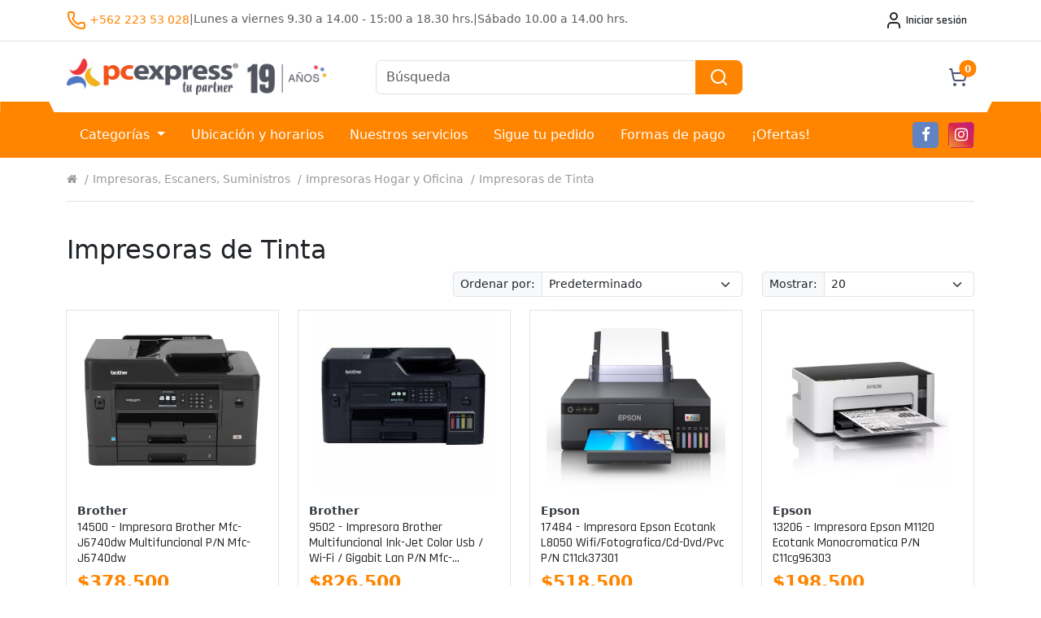

--- FILE ---
content_type: text/html; charset=utf-8
request_url: https://tienda.pc-express.cl/index.php?route=product/category&path=492_493_121
body_size: 16740
content:
<!DOCTYPE html>
<html dir="ltr" lang="">
<head>
  <meta charset="UTF-8" />
  <meta name="google-site-verification" content="2N78M4pYrFfYlToycdFLMyaV0J0DtYwEctldsUbkv9M" />
  <meta name="viewport" content="width=device-width, initial-scale=1.0, maximum-scale=1.0, user-scalable=0" />
  <meta http-equiv="X-UA-Compatible" content="IE=edge">
  <meta name="facebook-domain-verification" content="lgqjv7fuywgi1d5rg8mq11mt78qilo" />
  <title>Impresoras de Tinta | PC Express Ltda</title>
  <base href="https://tienda.pc-express.cl/" />
    
  <link rel="preconnect" href="https://fonts.gstatic.com" crossorigin>
  <link rel="preconnect" href="https://fonts.googleapis.com">

  <link href="https://fonts.googleapis.com/css2?family=Rajdhani:wght@400;500;600;700&display=swap" rel="stylesheet">
  <link href="catalog/view/javascript/font-awesome/css/font-awesome.min.css" rel="stylesheet" type="text/css" />

  <script src="catalog/view/javascript/jquery/jquery-2.1.1.min.js"></script>
  <script src="https://cdnjs.cloudflare.com/ajax/libs/jquery-validate/1.19.0/jquery.validate.min.js"></script>

  <!-- Google Tag Manager -->
  <script>(function(w,d,s,l,i){w[l]=w[l]||[];w[l].push({'gtm.start':
  new Date().getTime(),event:'gtm.js'});var f=d.getElementsByTagName(s)[0],
  j=d.createElement(s),dl=l!='dataLayer'?'&l='+l:'';j.async=true;j.src=
  'https://www.googletagmanager.com/gtm.js?id='+i+dl;f.parentNode.insertBefore(j,f);
  })(window,document,'script','dataLayer','GTM-W3RKFZ');</script>
  <!-- End Google Tag Manager -->

  <!-- Facebook Pixel Code -->
  <script>
    !function(f,b,e,v,n,t,s)
    {if(f.fbq)return;n=f.fbq=function(){n.callMethod?
    n.callMethod.apply(n,arguments):n.queue.push(arguments)};
    if(!f._fbq)f._fbq=n;n.push=n;n.loaded=!0;n.version='2.0';
    n.queue=[];t=b.createElement(e);t.async=!0;
    t.src=v;s=b.getElementsByTagName(e)[0];
    s.parentNode.insertBefore(t,s)}(window, document,'script',
    'https://connect.facebook.net/en_US/fbevents.js');
    fbq('init', '1448140665724303');
    fbq('track', 'PageView');
  </script>
  <!-- End Facebook Pixel Code -->

  
    <script src="catalog/view/javascript/jquery/swiper/js/swiper.jquery.js" type="text/javascript"></script>
    <script src="catalog/view/javascript/common.js?01122025" type="text/javascript"></script>
  <script type="module" src="catalog/view/theme/pcexpress/assets/aAMqcrCV.js"></script>
  <link rel="stylesheet" href="catalog/view/theme/pcexpress/assets/bootstrap.w2rjBV3o.css">
<link rel="stylesheet" href="catalog/view/theme/pcexpress/assets/app.BCssE7kz.css">
    <link href="https://tienda.pc-express.cl/index.php?route=product/category&amp;path=121" rel="canonical" />
    <link href="https://tienda.pc-express.cl/image/catalog/favicon.png" rel="icon" />
    </head>

<body class="product-category product-category-492_493_121">
<noscript><iframe src="https://www.googletagmanager.com/ns.html?id=GTM-W3RKFZ"
height="0" width="0" style="display:none;visibility:hidden"></iframe></noscript>
<!-- Facebook Pixel Code -->
<noscript>
  <img height="1" width="1" style="display:none" src="https://www.facebook.com/tr?id=1448140665724303&ev=PageView&noscript=1"/>
</noscript>
<!-- End Facebook Pixel Code -->
<?xml version="1.0" encoding="UTF-8"?>
<svg xmlns="http://www.w3.org/2000/svg" style="display:none">
  <symbol id="icon-phone" viewBox="0 0 24 24" fill="none" stroke="currentColor" stroke-width="2" stroke-linecap="round" stroke-linejoin="round">
    <path d="M13.832 16.568a1 1 0 0 0 1.213-.303l.355-.465A2 2 0 0 1 17 15h3a2 2 0 0 1 2 2v3a2 2 0 0 1-2 2A18 18 0 0 1 2 4a2 2 0 0 1 2-2h3a2 2 0 0 1 2 2v3a2 2 0 0 1-.8 1.6l-.468.351a1 1 0 0 0-.292 1.233 14 14 0 0 0 6.392 6.384"/>
  </symbol>
  <symbol id="icon-search" viewBox="0 0 24 24" fill="none" stroke="currentColor"
    stroke-width="2" stroke-linecap="round" stroke-linejoin="round">
    <path d="m21 21-4.34-4.34"/>
    <circle cx="11" cy="11" r="8"/>
  </symbol>
  <symbol id="icon-user" viewBox="0 0 24 24" fill="none" stroke="currentColor" stroke-width="2" stroke-linecap="round" stroke-linejoin="round">
    <path d="M19 21v-2a4 4 0 0 0-4-4H9a4 4 0 0 0-4 4v2"/>
    <circle cx="12" cy="7" r="4"/>
  </symbol>
  <symbol id="icon-log-out" viewBox="0 0 24 24" fill="none" stroke="currentColor" stroke-width="2" stroke-linecap="round" stroke-linejoin="round">
    <path d="m16 17 5-5-5-5"/>
    <path d="M21 12H9"/>
    <path d="M9 21H5a2 2 0 0 1-2-2V5a2 2 0 0 1 2-2h4"/>
  </symbol>
  <symbol id="icon-handbag" viewBox="0 0 24 24" fill="none" stroke="currentColor" stroke-width="2" stroke-linecap="round" stroke-linejoin="round">
    <path d="M2.048 18.566A2 2 0 0 0 4 21h16a2 2 0 0 0 1.952-2.434l-2-9A2 2 0 0 0 18 8H6a2 2 0 0 0-1.952 1.566z"/>
    <path d="M8 11V6a4 4 0 0 1 8 0v5"/>
  </symbol>
  <symbol id="icon-menu" viewBox="0 0 24 24" fill="none" stroke="currentColor" stroke-width="2" stroke-linecap="round" stroke-linejoin="round">
    <path d="M4 5h16"/>
    <path d="M4 12h16"/>
    <path d="M4 19h16"/>
  </symbol>
  <symbol id="icon-shopping-cart" viewBox="0 0 24 24" fill="none" stroke="currentColor" stroke-width="2" stroke-linecap="round" stroke-linejoin="round">
    <circle cx="8" cy="21" r="1"/>
    <circle cx="19" cy="21" r="1"/>
    <path d="M2.05 2.05h2l2.66 12.42a2 2 0 0 0 2 1.58h9.78a2 2 0 0 0 1.95-1.57l1.65-7.43H5.12"/>
  </symbol>
  <symbol id="icon-truck" viewBox="0 0 24 24" fill="none" stroke="currentColor" stroke-width="2" stroke-linecap="round" stroke-linejoin="round">
    <path d="M14 18V6a2 2 0 0 0-2-2H4a2 2 0 0 0-2 2v11a1 1 0 0 0 1 1h2"/>
    <path d="M15 18H9"/>
    <path d="M19 18h2a1 1 0 0 0 1-1v-3.65a1 1 0 0 0-.22-.624l-3.48-4.35A1 1 0 0 0 17.52 8H14"/>
    <circle cx="17" cy="18" r="2"/>
    <circle cx="7" cy="18" r="2"/>
  </symbol>
  <symbol id="icon-tag" viewBox="0 0 24 24" fill="none" stroke="currentColor" stroke-width="2" stroke-linecap="round" stroke-linejoin="round">
    <path d="M12.586 2.586A2 2 0 0 0 11.172 2H4a2 2 0 0 0-2 2v7.172a2 2 0 0 0 .586 1.414l8.704 8.704a2.426 2.426 0 0 0 3.42 0l6.58-6.58a2.426 2.426 0 0 0 0-3.42z"/>
    <circle cx="7.5" cy="7.5" r=".5" fill="currentColor"/>
  </symbol>
  <symbol id="icon-info" viewBox="0 0 24 24" fill="none" stroke="currentColor" stroke-width="2" stroke-linecap="round" stroke-linejoin="round">
    <circle cx="12" cy="12" r="10"/>
    <path d="M12 16v-4"/>
    <path d="M12 8h.01"/>
  </symbol>
  <symbol id="icon-ellipsis-vertical" viewBox="0 0 24 24" fill="none" stroke="currentColor" stroke-width="2" stroke-linecap="round" stroke-linejoin="round">
    <circle cx="12" cy="12" r="1"/>
    <circle cx="12" cy="5" r="1"/>
    <circle cx="12" cy="19" r="1"/>
  </symbol>
  <symbol id="icon-map-pin" viewBox="0 0 24 24" fill="none" stroke="currentColor" stroke-width="2" stroke-linecap="round" stroke-linejoin="round">
    <path d="M20 10c0 4.993-5.539 10.193-7.399 11.799a1 1 0 0 1-1.202 0C9.539 20.193 4 14.993 4 10a8 8 0 0 1 16 0"/>
    <circle cx="12" cy="10" r="3"/>
  </symbol>
  <symbol id="icon-eye" viewBox="0 0 24 24" fill="none" stroke="currentColor" stroke-width="2" stroke-linecap="round" stroke-linejoin="round">
    <path d="M2.062 12.348a1 1 0 0 1 0-.696 10.75 10.75 0 0 1 19.876 0 1 1 0 0 1 0 .696 10.75 10.75 0 0 1-19.876 0"/>
    <circle cx="12" cy="12" r="3"/>
  </symbol>
  <symbol id="icon-lock" viewBox="0 0 24 24" fill="none" stroke="currentColor" stroke-width="2" stroke-linecap="round" stroke-linejoin="round">
    <rect x="3" y="11" width="18" height="10" rx="2" ry="2"/>
    <path d="M7 11V7a5 5 0 0 1 10 0v4"/>
  </symbol>
  <symbol id="icon-plus" viewBox="0 0 24 24" fill="none" stroke="currentColor" stroke-width="2" stroke-linecap="round" stroke-linejoin="round">
    <path d="M5 12h14"/>
    <path d="M12 5v14"/>
  </symbol>
  <symbol id="icon-mail" viewBox="0 0 24 24" fill="none" stroke="currentColor" stroke-width="2" stroke-linecap="round" stroke-linejoin="round">
    <path d="m22 7-8.991 5.727a2 2 0 0 1-2.009 0L2 7"/>
    <rect x="2" y="4" width="20" height="16" rx="2"/>
  </symbol>
  <symbol id="icon-circle-x" viewBox="0 0 24 24" fill="none" stroke="currentColor" stroke-width="2" stroke-linecap="round" stroke-linejoin="round">
    <circle cx="12" cy="12" r="10"/>
    <path d="m15 9-6 6"/>
    <path d="m9 9 6 6"/>
  </symbol>
  <symbol id="icon-refresh-ccw" viewBox="0 0 24 24" fill="none" stroke="currentColor" stroke-width="2" stroke-linecap="round" stroke-linejoin="round">
    <path d="M21 12a9 9 0 0 0-9-9 9.75 9.75 0 0 0-6.74 2.74L3 8"/>
    <path d="M3 3v5h5"/>
    <path d="M3 12a9 9 0 0 0 9 9 9.75 9.75 0 0 0 6.74-2.74L21 16"/>
    <path d="M16 16h5v5"/>
  </symbol>
  <symbol id="icon-circle-alert" viewBox="0 0 24 24" fill="none" stroke="currentColor" stroke-width="2" stroke-linecap="round" stroke-linejoin="round">
    <circle cx="12" cy="12" r="10"/>
    <line x1="12" x2="12" y1="8" y2="12"/>
    <line x1="12" x2="12.01" y1="16" y2="16"/>
  </symbol>
  <symbol id="icon-upload" viewBox="0 0 24 24" fill="none" stroke="currentColor" stroke-width="2" stroke-linecap="round" stroke-linejoin="round">
    <path d="M12 3v12"/>
    <path d="m17 8-5-5-5 5"/>
    <path d="M21 15v4a2 2 0 0 1-2 2H5a2 2 0 0 1-2-2v-4"/>
  </symbol>
  <symbol id="icon-calendar" viewBox="0 0 24 24" fill="none" stroke="currentColor" stroke-width="2" stroke-linecap="round" stroke-linejoin="round">
    <rect x="3" y="4" width="18" height="18" rx="2" ry="2"/>
    <path d="M16 2v4"/>
    <path d="M8 2v4"/>
    <path d="M3 10h18"/>
  </symbol>
  <symbol id="icon-pencil" viewBox="0 0 24 24" fill="none" stroke="currentColor" stroke-width="2" stroke-linecap="round" stroke-linejoin="round">
    <path d="M21.174 6.812a1 1 0 0 0-3.986-3.987L3.842 16.174a2 2 0 0 0-.5.83l-1.321 4.352a.5.5 0 0 0 .623.622l4.353-1.32a2 2 0 0 0 .83-.497z"/>
    <path d="m15 5 4 4"/>
  </symbol>
  <symbol id="icon-trash" viewBox="0 0 24 24" fill="none" stroke="currentColor" stroke-width="2" stroke-linecap="round" stroke-linejoin="round">
    <path d="M3 6h18"/>
    <path d="M19 6v14a2 2 0 0 1-2 2H7a2 2 0 0 1-2-2V6m3 0V4a2 2 0 0 1 2-2h4a2 2 0 0 1 2 2v2"/>
    <path d="M10 11v6"/>
    <path d="M14 11v6"/>
  </symbol>
  <symbol id="icon-facebook" viewBox="0 0 24 24" fill="none" stroke="currentColor" stroke-width="2" stroke-linecap="round" stroke-linejoin="round">
    <path d="M18 2h-3a5 5 0 0 0-5 5v3H7v4h3v8h4v-8h3l1-4h-4V7a1 1 0 0 1 1-1h3z"/>
  </symbol>
  <symbol id="icon-angle-right" viewBox="0 0 24 24" fill="none" stroke="currentColor" stroke-width="2" stroke-linecap="round" stroke-linejoin="round">
    <path d="M9 18l6-6-6-6"/>
  </symbol>
  <symbol id="icon-building" viewBox="0 0 24 24" fill="none" stroke="currentColor" stroke-width="2" stroke-linecap="round" stroke-linejoin="round">
    <rect x="4" y="2" width="16" height="20" rx="2" ry="2"/>
    <path d="M9 22v-4h6v4"/>
    <path d="M8 6h.01"/>
    <path d="M16 6h.01"/>
    <path d="M12 6h.01"/>
    <path d="M12 10h.01"/>
    <path d="M12 14h.01"/>
    <path d="M16 10h.01"/>
    <path d="M16 14h.01"/>
    <path d="M8 10h.01"/>
    <path d="M8 14h.01"/>
  </symbol>
  <symbol id="icon-truck" viewBox="0 0 24 24" fill="none" stroke="currentColor" stroke-width="2" stroke-linecap="round" stroke-linejoin="round">
    <path d="M14 18V6a2 2 0 0 0-2-2H4a2 2 0 0 0-2 2v11a1 1 0 0 0 1 1h2"/>
    <path d="M15 18H9"/>
    <path d="M19 18h2a1 1 0 0 0 1-1v-3.65a1 1 0 0 0-.22-.624l-3.48-4.35A1 1 0 0 0 17.52 8H14"/>
    <circle cx="17" cy="18" r="2"/>
    <circle cx="7" cy="18" r="2"/>
  </symbol>
  <symbol id="icon-credit-card" viewBox="0 0 24 24" fill="none" stroke="currentColor" stroke-width="2" stroke-linecap="round" stroke-linejoin="round">
    <rect width="20" height="14" x="2" y="5" rx="2"/>
    <line x1="2" x2="22" y1="10" y2="10"/>
  </symbol>
  <symbol id="icon-chevron-right" viewBox="0 0 24 24" fill="none" stroke="currentColor" stroke-width="2" stroke-linecap="round" stroke-linejoin="round">
    <path d="m9 18 6-6-6-6"/>
  </symbol>
  <symbol id="icon-check-circle" viewBox="0 0 24 24" fill="none" stroke="currentColor" stroke-width="2" stroke-linecap="round" stroke-linejoin="round">
    <circle cx="12" cy="12" r="10"/>
    <path d="m9 12 2 2 4-4"/>
  </symbol>
</svg>

<section class="site-header bg-white">
    <nav id="top" class="border-bottom">
    <div class="container">
      <div class="row align-items-center">
        <div class="d-none d-lg-block col-12 col-lg-8">
          <div class="row">
            <div class="col-12 text-sm">
              <p class="mb-0 d-flex gap-1 text-muted">
                <span class="text-primary fw-medium"><svg class="" width="24" height="24"><use xlink:href="#icon-phone"></use></svg> <span class="text-nowrap">+562 223 53 028</span></span>
                <span>|</span>
                <span>Lunes a viernes <span class="fw-medium">9.30 a 14.00 - 15:00 a 18.30 hrs.</span></span>
                <span>|</span>
                <span>Sábado <span class="fw-medium">10.00 a 14.00 hrs.</span></span>
              </p>
            </div>
          </div>
        </div>
        <div class="col-12 col-lg-4">
          <div class="d-flex justify-content-between align-items-center py-2">
            <button class="btn btn-sm hidden d-lg-none" type="button" data-bs-toggle="offcanvas" data-bs-target="#sidebar-menu" aria-controls="sidebar-menu">
            <svg class="" width="24" height="24"><use xlink:href="#icon-menu"></use></svg> </button>
            <div class="ms-auto">
                            <a href="https://tienda.pc-express.cl/index.php?route=account/login" class="btn btn-sm">
                <svg class="" width="24" height="24"><use xlink:href="#icon-user"></use></svg>
                <span class="d-none d-xl-inline">Iniciar sesión</span>
              </a>
                          </div>
          </div>
        </div>
      </div>
    </div>
  </nav>

  <header class="rm-header__content">
    <div class="container">
      <div class="row align-items-center d-flex flex-wrap mb-md-3 mb-lg-2 mb-xxl-0">
        <div class="col-9 col-md-4">
          <div id="logo" class="rm-header__logo">
            <a href="https://tienda.pc-express.cl/index.php?route=common/home">
              <img src="catalog/view/theme/pcexpress/image/logo-19.png" title="PC Express Ltda" alt="PC Express Ltda" class="img-responsive" />
            </a>
          </div>
        </div>

        <div class="col-3 col-md-1 order-md-1 ms-auto text-end">
          <div class="rm-cart" id="cart">
  <a href="https://tienda.pc-express.cl/index.php?route=checkout/cart" data-loading-text="Cargando..." class="rm-cart__btn">
    <span class="rm-cart__icon">
    <svg class="" width="24" height="24"><use xlink:href="#icon-shopping-cart"></use></svg>
    </span>
    <div class="rm-cart__count badge">0</div><div class="rm-cart__total" id="cart-total">$0</div>
  </a>
</div>

        </div>

        <div class="col-12 col-md-6  col-lg-5 push-md-1 position-relative">
          <div class="row">
    <div id="search" class="rm-header__search input-group col-sm-12">
    <input type="text" name="search" id="wksearch" value="" placeholder="Búsqueda" class="form-control input-lg" autocomplete="off"/>
    <button type="button" class="btn btn-primary btn-lg d-flex align-items-center" id="searchid">
      <svg class="" width="24" height="24"><use xlink:href="#icon-search"></use></svg>
    </button>
  </div>
</div>

<div id="search-results"></div>

<script type="text/javascript">var delay = 1 * 1000;</script>
<script type="text/javascript" src="catalog/view/javascript/wk_search/jquery.jscrollpane.min.js"></script>
<script type="text/javascript" src="catalog/view/javascript/wk_search/jquery.mousewheel.js"></script>
<script type="text/javascript" src="catalog/view/javascript/wk_search/search.js?190820204"></script>

        </div>
      </div>
    </div>
    <div class="rm-header__shape d-none d-lg-block">
      <svg xmlns="http://www.w3.org/2000/svg" viewBox="0 0 1920 20" class="d-block">
        <g fill="none" class="nc-icon-wrapper">
          <path d="M1830 0H1920V20H1820L1830 0Z" fill="currentColor" class="text-primary"></path>
          <path d="M90 0H0V20H100L90 0Z" fill="currentColor" class="text-primary"></path>
        </g>
      </svg>
    </div>
  </header>

  <div class="rm-header__menu bg-primary">
  <div class="container position-relative">
        <div class="d-none d-md-flex align-items-center justify-content-between">
      <ul class="nav">
                <li>
          <a class="nav-link dropdown-toggle" href="#" id="mega-menu" data-bs-toggle="dropdown" aria-expanded="false">
            Categorías
          </a>
          <div class="dropdown-menu w-100 p-0 rm-categories-mega" aria-labelledby="mega-menu">
            <div class="row g-0">
                              <div class="col-md-3 rm-categories-mega__col">
                  <a class="dropdown-item rm-categories-mega__link d-flex align-items-center justify-content-between" href="https://tienda.pc-express.cl/index.php?route=product/category&amp;path=313" title="Gamer Zone">
                    <span class="rm-categories-mega__text text-truncate me-3">Gamer Zone</span>
                    <i class="fa fa-angle-right rm-categories-mega__icon" aria-hidden="true"></i>
                  </a>
                </div>
                              <div class="col-md-3 rm-categories-mega__col">
                  <a class="dropdown-item rm-categories-mega__link d-flex align-items-center justify-content-between" href="https://tienda.pc-express.cl/index.php?route=product/category&amp;path=593" title="Productos Apple">
                    <span class="rm-categories-mega__text text-truncate me-3">Productos Apple</span>
                    <i class="fa fa-angle-right rm-categories-mega__icon" aria-hidden="true"></i>
                  </a>
                </div>
                              <div class="col-md-3 rm-categories-mega__col">
                  <a class="dropdown-item rm-categories-mega__link d-flex align-items-center justify-content-between" href="https://tienda.pc-express.cl/index.php?route=product/category&amp;path=95" title="Accesorios PC">
                    <span class="rm-categories-mega__text text-truncate me-3">Accesorios PC</span>
                    <i class="fa fa-angle-right rm-categories-mega__icon" aria-hidden="true"></i>
                  </a>
                </div>
                              <div class="col-md-3 rm-categories-mega__col">
                  <a class="dropdown-item rm-categories-mega__link d-flex align-items-center justify-content-between" href="https://tienda.pc-express.cl/index.php?route=product/category&amp;path=414" title="Audio, Video e Imagen digital">
                    <span class="rm-categories-mega__text text-truncate me-3">Audio, Video e Imagen digital</span>
                    <i class="fa fa-angle-right rm-categories-mega__icon" aria-hidden="true"></i>
                  </a>
                </div>
                              <div class="col-md-3 rm-categories-mega__col">
                  <a class="dropdown-item rm-categories-mega__link d-flex align-items-center justify-content-between" href="https://tienda.pc-express.cl/index.php?route=product/category&amp;path=62" title="Almacenamiento">
                    <span class="rm-categories-mega__text text-truncate me-3">Almacenamiento</span>
                    <i class="fa fa-angle-right rm-categories-mega__icon" aria-hidden="true"></i>
                  </a>
                </div>
                              <div class="col-md-3 rm-categories-mega__col">
                  <a class="dropdown-item rm-categories-mega__link d-flex align-items-center justify-content-between" href="https://tienda.pc-express.cl/index.php?route=product/category&amp;path=579" title="Cables Display Port, Dvi, Hdmi y Vga">
                    <span class="rm-categories-mega__text text-truncate me-3">Cables Display Port, Dvi, Hdmi y Vga</span>
                    <i class="fa fa-angle-right rm-categories-mega__icon" aria-hidden="true"></i>
                  </a>
                </div>
                              <div class="col-md-3 rm-categories-mega__col">
                  <a class="dropdown-item rm-categories-mega__link d-flex align-items-center justify-content-between" href="https://tienda.pc-express.cl/index.php?route=product/category&amp;path=436" title="Celulares">
                    <span class="rm-categories-mega__text text-truncate me-3">Celulares</span>
                    <i class="fa fa-angle-right rm-categories-mega__icon" aria-hidden="true"></i>
                  </a>
                </div>
                              <div class="col-md-3 rm-categories-mega__col">
                  <a class="dropdown-item rm-categories-mega__link d-flex align-items-center justify-content-between" href="https://tienda.pc-express.cl/index.php?route=product/category&amp;path=448" title="Componentes para Notebooks">
                    <span class="rm-categories-mega__text text-truncate me-3">Componentes para Notebooks</span>
                    <i class="fa fa-angle-right rm-categories-mega__icon" aria-hidden="true"></i>
                  </a>
                </div>
                              <div class="col-md-3 rm-categories-mega__col">
                  <a class="dropdown-item rm-categories-mega__link d-flex align-items-center justify-content-between" href="https://tienda.pc-express.cl/index.php?route=product/category&amp;path=460" title="Componentes para PC">
                    <span class="rm-categories-mega__text text-truncate me-3">Componentes para PC</span>
                    <i class="fa fa-angle-right rm-categories-mega__icon" aria-hidden="true"></i>
                  </a>
                </div>
                              <div class="col-md-3 rm-categories-mega__col">
                  <a class="dropdown-item rm-categories-mega__link d-flex align-items-center justify-content-between" href="https://tienda.pc-express.cl/index.php?route=product/category&amp;path=476" title="Computadoras, Notebooks, AIO">
                    <span class="rm-categories-mega__text text-truncate me-3">Computadoras, Notebooks, AIO</span>
                    <i class="fa fa-angle-right rm-categories-mega__icon" aria-hidden="true"></i>
                  </a>
                </div>
                              <div class="col-md-3 rm-categories-mega__col">
                  <a class="dropdown-item rm-categories-mega__link d-flex align-items-center justify-content-between" href="https://tienda.pc-express.cl/index.php?route=product/category&amp;path=482" title="Conversores">
                    <span class="rm-categories-mega__text text-truncate me-3">Conversores</span>
                    <i class="fa fa-angle-right rm-categories-mega__icon" aria-hidden="true"></i>
                  </a>
                </div>
                              <div class="col-md-3 rm-categories-mega__col">
                  <a class="dropdown-item rm-categories-mega__link d-flex align-items-center justify-content-between" href="https://tienda.pc-express.cl/index.php?route=product/category&amp;path=586" title="Domotica">
                    <span class="rm-categories-mega__text text-truncate me-3">Domotica</span>
                    <i class="fa fa-angle-right rm-categories-mega__icon" aria-hidden="true"></i>
                  </a>
                </div>
                              <div class="col-md-3 rm-categories-mega__col">
                  <a class="dropdown-item rm-categories-mega__link d-flex align-items-center justify-content-between" href="https://tienda.pc-express.cl/index.php?route=product/category&amp;path=168" title="Electricidad, Electrónica y Herramientas">
                    <span class="rm-categories-mega__text text-truncate me-3">Electricidad, Electrónica y Herramientas</span>
                    <i class="fa fa-angle-right rm-categories-mega__icon" aria-hidden="true"></i>
                  </a>
                </div>
                              <div class="col-md-3 rm-categories-mega__col">
                  <a class="dropdown-item rm-categories-mega__link d-flex align-items-center justify-content-between" href="https://tienda.pc-express.cl/index.php?route=product/category&amp;path=422" title="Electrodomésticos">
                    <span class="rm-categories-mega__text text-truncate me-3">Electrodomésticos</span>
                    <i class="fa fa-angle-right rm-categories-mega__icon" aria-hidden="true"></i>
                  </a>
                </div>
                              <div class="col-md-3 rm-categories-mega__col">
                  <a class="dropdown-item rm-categories-mega__link d-flex align-items-center justify-content-between" href="https://tienda.pc-express.cl/index.php?route=product/category&amp;path=488" title="Fotografía, Vídeo y Drones">
                    <span class="rm-categories-mega__text text-truncate me-3">Fotografía, Vídeo y Drones</span>
                    <i class="fa fa-angle-right rm-categories-mega__icon" aria-hidden="true"></i>
                  </a>
                </div>
                              <div class="col-md-3 rm-categories-mega__col">
                  <a class="dropdown-item rm-categories-mega__link d-flex align-items-center justify-content-between" href="https://tienda.pc-express.cl/index.php?route=product/category&amp;path=492" title="Impresoras,  Escaners, Suministros">
                    <span class="rm-categories-mega__text text-truncate me-3">Impresoras,  Escaners, Suministros</span>
                    <i class="fa fa-angle-right rm-categories-mega__icon" aria-hidden="true"></i>
                  </a>
                </div>
                              <div class="col-md-3 rm-categories-mega__col">
                  <a class="dropdown-item rm-categories-mega__link d-flex align-items-center justify-content-between" href="https://tienda.pc-express.cl/index.php?route=product/category&amp;path=507" title="Juegos y Consolas">
                    <span class="rm-categories-mega__text text-truncate me-3">Juegos y Consolas</span>
                    <i class="fa fa-angle-right rm-categories-mega__icon" aria-hidden="true"></i>
                  </a>
                </div>
                              <div class="col-md-3 rm-categories-mega__col">
                  <a class="dropdown-item rm-categories-mega__link d-flex align-items-center justify-content-between" href="https://tienda.pc-express.cl/index.php?route=product/category&amp;path=516" title="Maletines, Mochilas y Fundas">
                    <span class="rm-categories-mega__text text-truncate me-3">Maletines, Mochilas y Fundas</span>
                    <i class="fa fa-angle-right rm-categories-mega__icon" aria-hidden="true"></i>
                  </a>
                </div>
                              <div class="col-md-3 rm-categories-mega__col">
                  <a class="dropdown-item rm-categories-mega__link d-flex align-items-center justify-content-between" href="https://tienda.pc-express.cl/index.php?route=product/category&amp;path=72" title="Memorias">
                    <span class="rm-categories-mega__text text-truncate me-3">Memorias</span>
                    <i class="fa fa-angle-right rm-categories-mega__icon" aria-hidden="true"></i>
                  </a>
                </div>
                              <div class="col-md-3 rm-categories-mega__col">
                  <a class="dropdown-item rm-categories-mega__link d-flex align-items-center justify-content-between" href="https://tienda.pc-express.cl/index.php?route=product/category&amp;path=73" title="Monitores, SmartTV y Proyectores">
                    <span class="rm-categories-mega__text text-truncate me-3">Monitores, SmartTV y Proyectores</span>
                    <i class="fa fa-angle-right rm-categories-mega__icon" aria-hidden="true"></i>
                  </a>
                </div>
                              <div class="col-md-3 rm-categories-mega__col">
                  <a class="dropdown-item rm-categories-mega__link d-flex align-items-center justify-content-between" href="https://tienda.pc-express.cl/index.php?route=product/category&amp;path=394" title="Muebles">
                    <span class="rm-categories-mega__text text-truncate me-3">Muebles</span>
                    <i class="fa fa-angle-right rm-categories-mega__icon" aria-hidden="true"></i>
                  </a>
                </div>
                              <div class="col-md-3 rm-categories-mega__col">
                  <a class="dropdown-item rm-categories-mega__link d-flex align-items-center justify-content-between" href="https://tienda.pc-express.cl/index.php?route=product/category&amp;path=125" title="Oficinas y Puntos de Ventas">
                    <span class="rm-categories-mega__text text-truncate me-3">Oficinas y Puntos de Ventas</span>
                    <i class="fa fa-angle-right rm-categories-mega__icon" aria-hidden="true"></i>
                  </a>
                </div>
                              <div class="col-md-3 rm-categories-mega__col">
                  <a class="dropdown-item rm-categories-mega__link d-flex align-items-center justify-content-between" href="https://tienda.pc-express.cl/index.php?route=product/category&amp;path=68" title="Redes y Comunicaciones">
                    <span class="rm-categories-mega__text text-truncate me-3">Redes y Comunicaciones</span>
                    <i class="fa fa-angle-right rm-categories-mega__icon" aria-hidden="true"></i>
                  </a>
                </div>
                              <div class="col-md-3 rm-categories-mega__col">
                  <a class="dropdown-item rm-categories-mega__link d-flex align-items-center justify-content-between" href="https://tienda.pc-express.cl/index.php?route=product/category&amp;path=299" title="Seguridad y Vigilancia">
                    <span class="rm-categories-mega__text text-truncate me-3">Seguridad y Vigilancia</span>
                    <i class="fa fa-angle-right rm-categories-mega__icon" aria-hidden="true"></i>
                  </a>
                </div>
                              <div class="col-md-3 rm-categories-mega__col">
                  <a class="dropdown-item rm-categories-mega__link d-flex align-items-center justify-content-between" href="https://tienda.pc-express.cl/index.php?route=product/category&amp;path=191" title="Server & Storage">
                    <span class="rm-categories-mega__text text-truncate me-3">Server & Storage</span>
                    <i class="fa fa-angle-right rm-categories-mega__icon" aria-hidden="true"></i>
                  </a>
                </div>
                              <div class="col-md-3 rm-categories-mega__col">
                  <a class="dropdown-item rm-categories-mega__link d-flex align-items-center justify-content-between" href="https://tienda.pc-express.cl/index.php?route=product/category&amp;path=79" title="Software">
                    <span class="rm-categories-mega__text text-truncate me-3">Software</span>
                    <i class="fa fa-angle-right rm-categories-mega__icon" aria-hidden="true"></i>
                  </a>
                </div>
                              <div class="col-md-3 rm-categories-mega__col">
                  <a class="dropdown-item rm-categories-mega__link d-flex align-items-center justify-content-between" href="https://tienda.pc-express.cl/index.php?route=product/category&amp;path=241" title="Tablet y Accesorios">
                    <span class="rm-categories-mega__text text-truncate me-3">Tablet y Accesorios</span>
                    <i class="fa fa-angle-right rm-categories-mega__icon" aria-hidden="true"></i>
                  </a>
                </div>
                              <div class="col-md-3 rm-categories-mega__col">
                  <a class="dropdown-item rm-categories-mega__link d-flex align-items-center justify-content-between" href="https://tienda.pc-express.cl/index.php?route=product/category&amp;path=82" title="UPS y Protección de Poder">
                    <span class="rm-categories-mega__text text-truncate me-3">UPS y Protección de Poder</span>
                    <i class="fa fa-angle-right rm-categories-mega__icon" aria-hidden="true"></i>
                  </a>
                </div>
                              <div class="col-md-3 rm-categories-mega__col">
                  <a class="dropdown-item rm-categories-mega__link d-flex align-items-center justify-content-between" href="https://tienda.pc-express.cl/index.php?route=product/category&amp;path=404" title="Equipos OUTLET">
                    <span class="rm-categories-mega__text text-truncate me-3">Equipos OUTLET</span>
                    <i class="fa fa-angle-right rm-categories-mega__icon" aria-hidden="true"></i>
                  </a>
                </div>
                              <div class="col-md-3 rm-categories-mega__col">
                  <a class="dropdown-item rm-categories-mega__link d-flex align-items-center justify-content-between" href="https://tienda.pc-express.cl/index.php?route=product/category&amp;path=592" title="Segunda Selección">
                    <span class="rm-categories-mega__text text-truncate me-3">Segunda Selección</span>
                    <i class="fa fa-angle-right rm-categories-mega__icon" aria-hidden="true"></i>
                  </a>
                </div>
                          </div>
          </div>
        </li>
                <li><a href="/sucursales-y-horarios">Ubicación y horarios</a></li>
        <li><a href="https://pc-express.cl/servicios">Nuestros servicios</a></li>
        <li><a href="#" data-bs-toggle="modal" data-bs-target="#tracking-modal">Sigue tu pedido</a></li>
        <li><a href="index.php?route=information/information&information_id=2">Formas de pago</a></li>
        <li><a href="index.php?route=product/ofertas">¡Ofertas!</a></li>
      </ul>

            <div class="social-links ms-auto">
        <a href="https://www.facebook.com/pcexpresscl/" class="btn btn-sm btn--facebook" target="_blank">
          <i class="fa fa-facebook fa-lg"></i>
        </a>
        <a href="https://www.instagram.com/pcexpress_chile" class="btn btn-sm btn--instagram" target="_blank">
          <i class="fa fa-instagram fa-lg"></i>
        </a>
      </div>
    </div>
  </div>
</div>
<div class="offcanvas offcanvas-start d-lg-none" tabindex="-1" id="sidebar-menu" aria-labelledby="sidebar-menu-label">
  <div class="offcanvas-header bg-primary text-white d-flex align-items-center justify-content-between">
    <h5 class="offcanvas-title mb-0" id="sidebar-menu-label">
      <img src="catalog/view/theme/pcexpress/image/logo-small.png" alt="PC Express" class="w-50"/>
    </h5>
    <div class="d-flex align-items-center gap-2">
      <button type="button" class="btn-close btn-close-white ms-2" data-bs-dismiss="offcanvas" aria-label="Close"></button>
    </div>
  </div>
  <div class="offcanvas-body p-0">
    <div class="sidebar-section">
            <h6 class="sidebar-section-title p-3 mb-0 fw-bold text-dark">Categorías</h6>
            <div class="sidebar-item">
                <a href="#" class="sidebar-link p-3 d-flex align-items-center justify-content-between text-decoration-none"
           data-bs-toggle="collapse" data-bs-target="#menu-313" aria-expanded="false">
          <span>Gamer Zone</span>
          <svg class="sidebar-toggle-icon" width="24" height="24"><use xlink:href="#icon-chevron-right"></use></svg>
        </a>
        <div class="collapse" id="menu-313">
          <div class="sidebar-submenu ps-3">
                                      <a href="https://tienda.pc-express.cl/index.php?route=product/category&amp;path=313_376" class="sidebar-sublink py-2 d-block text-decoration-none">Accesorios Gamer</a>
                                                  <a href="https://tienda.pc-express.cl/index.php?route=product/category&amp;path=313_321" class="sidebar-sublink py-2 d-block text-decoration-none">Audifonos Gamers</a>
                                                  <a href="https://tienda.pc-express.cl/index.php?route=product/category&amp;path=313_320" class="sidebar-sublink py-2 d-block text-decoration-none">Estuches de Transporte</a>
                                                  <a href="https://tienda.pc-express.cl/index.php?route=product/category&amp;path=313_319" class="sidebar-sublink py-2 d-block text-decoration-none">Mouse Gamers</a>
                                                  <a href="https://tienda.pc-express.cl/index.php?route=product/category&amp;path=313_317" class="sidebar-sublink py-2 d-block text-decoration-none">Mouse PAD Gamers</a>
                                                  <a href="https://tienda.pc-express.cl/index.php?route=product/category&amp;path=313_318" class="sidebar-sublink py-2 d-block text-decoration-none">Teclados Gamers</a>
                                                  <a href="https://tienda.pc-express.cl/index.php?route=product/category&amp;path=313_576" class="sidebar-sublink py-2 d-block text-decoration-none">Sillas y escritorios Gamer</a>
                                  </div>
        </div>
              </div>
            <div class="sidebar-item">
                <a href="#" class="sidebar-link p-3 d-flex align-items-center justify-content-between text-decoration-none"
           data-bs-toggle="collapse" data-bs-target="#menu-593" aria-expanded="false">
          <span>Productos Apple</span>
          <svg class="sidebar-toggle-icon" width="24" height="24"><use xlink:href="#icon-chevron-right"></use></svg>
        </a>
        <div class="collapse" id="menu-593">
          <div class="sidebar-submenu ps-3">
                                      <a href="https://tienda.pc-express.cl/index.php?route=product/category&amp;path=593_594" class="sidebar-sublink py-2 d-block text-decoration-none">Accesorios Apple</a>
                                                  <a href="https://tienda.pc-express.cl/index.php?route=product/category&amp;path=593_597" class="sidebar-sublink py-2 d-block text-decoration-none">Equipos Apple</a>
                                                  <a href="https://tienda.pc-express.cl/index.php?route=product/category&amp;path=593_595" class="sidebar-sublink py-2 d-block text-decoration-none">Portátiles Apple</a>
                                                  <a href="https://tienda.pc-express.cl/index.php?route=product/category&amp;path=593_596" class="sidebar-sublink py-2 d-block text-decoration-none">Monitores Apple</a>
                                                  <a href="https://tienda.pc-express.cl/index.php?route=product/category&amp;path=593_598" class="sidebar-sublink py-2 d-block text-decoration-none">iPhone</a>
                                  </div>
        </div>
              </div>
            <div class="sidebar-item">
                <a class="sidebar-link p-3 d-flex align-items-center justify-content-between text-decoration-none" href="https://tienda.pc-express.cl/index.php?route=product/category&amp;path=95">Accesorios PC</a>
              </div>
            <div class="sidebar-item">
                <a href="#" class="sidebar-link p-3 d-flex align-items-center justify-content-between text-decoration-none"
           data-bs-toggle="collapse" data-bs-target="#menu-414" aria-expanded="false">
          <span>Audio, Video e Imagen digital</span>
          <svg class="sidebar-toggle-icon" width="24" height="24"><use xlink:href="#icon-chevron-right"></use></svg>
        </a>
        <div class="collapse" id="menu-414">
          <div class="sidebar-submenu ps-3">
                                      <div class="d-flex align-items-center justify-content-between">
                <a href="https://tienda.pc-express.cl/index.php?route=product/category&amp;path=414_415" class="sidebar-sublink py-2 d-block text-decoration-none flex-grow-1">Accesorios de Audio y Video</a>
                <button
                  type="button"
                  class="btn btn-light p-2 text-decoration-none d-flex align-items-center justify-content-center"
                  aria-label="Abrir/cerrar subcategorías"
                  data-bs-toggle="collapse"
                  data-bs-target="#menu-414-415"
                  aria-expanded="false"
                  aria-controls="menu-414-415"
                >
                  <svg class="sidebar-toggle-icon" width="20" height="20"><use xlink:href="#icon-chevron-right"></use></svg>
                </button>
              </div>

              <div class="collapse" id="menu-414-415">
                <div class="ps-3 pb-2">
                                      <a href="https://tienda.pc-express.cl/index.php?route=product/category&amp;path=414_415_94" class="sidebar-sublink py-1 d-block text-decoration-none">Cables de Video</a>
                                  </div>
              </div>
                                                  <a href="https://tienda.pc-express.cl/index.php?route=product/category&amp;path=414_416" class="sidebar-sublink py-2 d-block text-decoration-none">Audifonos</a>
                                                  <a href="https://tienda.pc-express.cl/index.php?route=product/category&amp;path=414_417" class="sidebar-sublink py-2 d-block text-decoration-none">Cámaras Web & Video conferencia</a>
                                                  <a href="https://tienda.pc-express.cl/index.php?route=product/category&amp;path=414_419" class="sidebar-sublink py-2 d-block text-decoration-none">Capturadoras de video</a>
                                                  <a href="https://tienda.pc-express.cl/index.php?route=product/category&amp;path=414_420" class="sidebar-sublink py-2 d-block text-decoration-none">Equipos de Música</a>
                                                  <a href="https://tienda.pc-express.cl/index.php?route=product/category&amp;path=414_255" class="sidebar-sublink py-2 d-block text-decoration-none">Cintillos USB</a>
                                                  <a href="https://tienda.pc-express.cl/index.php?route=product/category&amp;path=414_423" class="sidebar-sublink py-2 d-block text-decoration-none">Grabadoras de Voz</a>
                                                  <a href="https://tienda.pc-express.cl/index.php?route=product/category&amp;path=414_424" class="sidebar-sublink py-2 d-block text-decoration-none">Home Theater</a>
                                                  <a href="https://tienda.pc-express.cl/index.php?route=product/category&amp;path=414_425" class="sidebar-sublink py-2 d-block text-decoration-none">Marcos Digitales</a>
                                                  <a href="https://tienda.pc-express.cl/index.php?route=product/category&amp;path=414_282" class="sidebar-sublink py-2 d-block text-decoration-none">Microfonos y Manos libres</a>
                                                  <a href="https://tienda.pc-express.cl/index.php?route=product/category&amp;path=414_231" class="sidebar-sublink py-2 d-block text-decoration-none">Mp3/Mp4</a>
                                                  <a href="https://tienda.pc-express.cl/index.php?route=product/category&amp;path=414_427" class="sidebar-sublink py-2 d-block text-decoration-none">Parlantes / Subwoofer / Soundbar</a>
                                                  <a href="https://tienda.pc-express.cl/index.php?route=product/category&amp;path=414_434" class="sidebar-sublink py-2 d-block text-decoration-none">Reproductor de Blu Ray / DVD</a>
                                                  <a href="https://tienda.pc-express.cl/index.php?route=product/category&amp;path=414_430" class="sidebar-sublink py-2 d-block text-decoration-none">Tabletas Digitalizadoras</a>
                                                  <a href="https://tienda.pc-express.cl/index.php?route=product/category&amp;path=414_432" class="sidebar-sublink py-2 d-block text-decoration-none">Tarjetas de Sonido</a>
                                  </div>
        </div>
              </div>
            <div class="sidebar-item">
                <a href="#" class="sidebar-link p-3 d-flex align-items-center justify-content-between text-decoration-none"
           data-bs-toggle="collapse" data-bs-target="#menu-62" aria-expanded="false">
          <span>Almacenamiento</span>
          <svg class="sidebar-toggle-icon" width="24" height="24"><use xlink:href="#icon-chevron-right"></use></svg>
        </a>
        <div class="collapse" id="menu-62">
          <div class="sidebar-submenu ps-3">
                                      <a href="https://tienda.pc-express.cl/index.php?route=product/category&amp;path=62_517" class="sidebar-sublink py-2 d-block text-decoration-none">Accesorios de Almacenamiento</a>
                                                  <a href="https://tienda.pc-express.cl/index.php?route=product/category&amp;path=62_581" class="sidebar-sublink py-2 d-block text-decoration-none">Almacenamiento en RED ( NAS ) Hogar y Oficina</a>
                                                  <a href="https://tienda.pc-express.cl/index.php?route=product/category&amp;path=62_104" class="sidebar-sublink py-2 d-block text-decoration-none">Cofres para Disco</a>
                                                  <div class="d-flex align-items-center justify-content-between">
                <a href="https://tienda.pc-express.cl/index.php?route=product/category&amp;path=62_413" class="sidebar-sublink py-2 d-block text-decoration-none flex-grow-1">Discos</a>
                <button
                  type="button"
                  class="btn btn-light p-2 text-decoration-none d-flex align-items-center justify-content-center"
                  aria-label="Abrir/cerrar subcategorías"
                  data-bs-toggle="collapse"
                  data-bs-target="#menu-62-413"
                  aria-expanded="false"
                  aria-controls="menu-62-413"
                >
                  <svg class="sidebar-toggle-icon" width="20" height="20"><use xlink:href="#icon-chevron-right"></use></svg>
                </button>
              </div>

              <div class="collapse" id="menu-62-413">
                <div class="ps-3 pb-2">
                                      <a href="https://tienda.pc-express.cl/index.php?route=product/category&amp;path=62_413_410" class="sidebar-sublink py-1 d-block text-decoration-none">Discos para Servidor</a>
                                      <a href="https://tienda.pc-express.cl/index.php?route=product/category&amp;path=62_413_411" class="sidebar-sublink py-1 d-block text-decoration-none">Discos para NAS</a>
                                      <a href="https://tienda.pc-express.cl/index.php?route=product/category&amp;path=62_413_412" class="sidebar-sublink py-1 d-block text-decoration-none">Discos para Videovigilancia</a>
                                      <a href="https://tienda.pc-express.cl/index.php?route=product/category&amp;path=62_413_101" class="sidebar-sublink py-1 d-block text-decoration-none">Discos para PC</a>
                                      <a href="https://tienda.pc-express.cl/index.php?route=product/category&amp;path=62_413_103" class="sidebar-sublink py-1 d-block text-decoration-none">Discos para Notebook</a>
                                  </div>
              </div>
                                                  <a href="https://tienda.pc-express.cl/index.php?route=product/category&amp;path=62_102" class="sidebar-sublink py-2 d-block text-decoration-none">Discos Externos</a>
                                                  <a href="https://tienda.pc-express.cl/index.php?route=product/category&amp;path=62_105" class="sidebar-sublink py-2 d-block text-decoration-none">Disqueteras</a>
                                                  <a href="https://tienda.pc-express.cl/index.php?route=product/category&amp;path=62_304" class="sidebar-sublink py-2 d-block text-decoration-none">Fundas para Discos</a>
                                                  <div class="d-flex align-items-center justify-content-between">
                <a href="https://tienda.pc-express.cl/index.php?route=product/category&amp;path=62_331" class="sidebar-sublink py-2 d-block text-decoration-none flex-grow-1">Unidades de estado Solido SSD</a>
                <button
                  type="button"
                  class="btn btn-light p-2 text-decoration-none d-flex align-items-center justify-content-center"
                  aria-label="Abrir/cerrar subcategorías"
                  data-bs-toggle="collapse"
                  data-bs-target="#menu-62-331"
                  aria-expanded="false"
                  aria-controls="menu-62-331"
                >
                  <svg class="sidebar-toggle-icon" width="20" height="20"><use xlink:href="#icon-chevron-right"></use></svg>
                </button>
              </div>

              <div class="collapse" id="menu-62-331">
                <div class="ps-3 pb-2">
                                      <a href="https://tienda.pc-express.cl/index.php?route=product/category&amp;path=62_331_406" class="sidebar-sublink py-1 d-block text-decoration-none">Unidades SSD M.2</a>
                                      <a href="https://tienda.pc-express.cl/index.php?route=product/category&amp;path=62_331_407" class="sidebar-sublink py-1 d-block text-decoration-none">Unidades SSD SATA</a>
                                      <a href="https://tienda.pc-express.cl/index.php?route=product/category&amp;path=62_331_408" class="sidebar-sublink py-1 d-block text-decoration-none">Unidades SSD NVME PCIex</a>
                                  </div>
              </div>
                                  </div>
        </div>
              </div>
            <div class="sidebar-item">
                <a class="sidebar-link p-3 d-flex align-items-center justify-content-between text-decoration-none" href="https://tienda.pc-express.cl/index.php?route=product/category&amp;path=579">Cables Display Port, Dvi, Hdmi y Vga</a>
              </div>
            <div class="sidebar-item">
                <a href="#" class="sidebar-link p-3 d-flex align-items-center justify-content-between text-decoration-none"
           data-bs-toggle="collapse" data-bs-target="#menu-436" aria-expanded="false">
          <span>Celulares</span>
          <svg class="sidebar-toggle-icon" width="24" height="24"><use xlink:href="#icon-chevron-right"></use></svg>
        </a>
        <div class="collapse" id="menu-436">
          <div class="sidebar-submenu ps-3">
                                      <a href="https://tienda.pc-express.cl/index.php?route=product/category&amp;path=436_437" class="sidebar-sublink py-2 d-block text-decoration-none">Accesorios para Celulares</a>
                                                  <a href="https://tienda.pc-express.cl/index.php?route=product/category&amp;path=436_440" class="sidebar-sublink py-2 d-block text-decoration-none">Adaptadores y Cables para Celular</a>
                                                  <a href="https://tienda.pc-express.cl/index.php?route=product/category&amp;path=436_441" class="sidebar-sublink py-2 d-block text-decoration-none">Baterías y Cargadores para Celular</a>
                                                  <a href="https://tienda.pc-express.cl/index.php?route=product/category&amp;path=436_442" class="sidebar-sublink py-2 d-block text-decoration-none">Carcasas para Celular</a>
                                                  <a href="https://tienda.pc-express.cl/index.php?route=product/category&amp;path=436_330" class="sidebar-sublink py-2 d-block text-decoration-none">Baterias Externas (Powerbank)</a>
                                                  <a href="https://tienda.pc-express.cl/index.php?route=product/category&amp;path=436_443" class="sidebar-sublink py-2 d-block text-decoration-none">Dock y Stand para Celulares</a>
                                                  <a href="https://tienda.pc-express.cl/index.php?route=product/category&amp;path=436_444" class="sidebar-sublink py-2 d-block text-decoration-none">Laminas Protectoras de Pantalla</a>
                                                  <a href="https://tienda.pc-express.cl/index.php?route=product/category&amp;path=436_445" class="sidebar-sublink py-2 d-block text-decoration-none">Smartband y Smartwatch</a>
                                                  <a href="https://tienda.pc-express.cl/index.php?route=product/category&amp;path=436_153" class="sidebar-sublink py-2 d-block text-decoration-none">Smartphones</a>
                                  </div>
        </div>
              </div>
            <div class="sidebar-item">
                <a href="#" class="sidebar-link p-3 d-flex align-items-center justify-content-between text-decoration-none"
           data-bs-toggle="collapse" data-bs-target="#menu-448" aria-expanded="false">
          <span>Componentes para Notebooks</span>
          <svg class="sidebar-toggle-icon" width="24" height="24"><use xlink:href="#icon-chevron-right"></use></svg>
        </a>
        <div class="collapse" id="menu-448">
          <div class="sidebar-submenu ps-3">
                                      <a href="https://tienda.pc-express.cl/index.php?route=product/category&amp;path=448_96" class="sidebar-sublink py-2 d-block text-decoration-none">Accesorios para Notebook</a>
                                                  <a href="https://tienda.pc-express.cl/index.php?route=product/category&amp;path=448_450" class="sidebar-sublink py-2 d-block text-decoration-none">Base Enfriadora para Notebook</a>
                                                  <a href="https://tienda.pc-express.cl/index.php?route=product/category&amp;path=448_345" class="sidebar-sublink py-2 d-block text-decoration-none">Baterias para Notebook</a>
                                                  <a href="https://tienda.pc-express.cl/index.php?route=product/category&amp;path=448_452" class="sidebar-sublink py-2 d-block text-decoration-none">Cables y Adaptadores para Notebook</a>
                                                  <a href="https://tienda.pc-express.cl/index.php?route=product/category&amp;path=448_453" class="sidebar-sublink py-2 d-block text-decoration-none">Cargadores para notebook</a>
                                                  <a href="https://tienda.pc-express.cl/index.php?route=product/category&amp;path=448_454" class="sidebar-sublink py-2 d-block text-decoration-none">Docking para Notebooks</a>
                                                  <a href="https://tienda.pc-express.cl/index.php?route=product/category&amp;path=448_290" class="sidebar-sublink py-2 d-block text-decoration-none">Hub Usb y Multilectores</a>
                                                  <a href="https://tienda.pc-express.cl/index.php?route=product/category&amp;path=448_333" class="sidebar-sublink py-2 d-block text-decoration-none">Otros componentes para Notebook</a>
                                                  <a href="https://tienda.pc-express.cl/index.php?route=product/category&amp;path=448_198" class="sidebar-sublink py-2 d-block text-decoration-none">Pantallas de Notebook</a>
                                                  <a href="https://tienda.pc-express.cl/index.php?route=product/category&amp;path=448_459" class="sidebar-sublink py-2 d-block text-decoration-none">Teclados para Notebook</a>
                                  </div>
        </div>
              </div>
            <div class="sidebar-item">
                <a href="#" class="sidebar-link p-3 d-flex align-items-center justify-content-between text-decoration-none"
           data-bs-toggle="collapse" data-bs-target="#menu-460" aria-expanded="false">
          <span>Componentes para PC</span>
          <svg class="sidebar-toggle-icon" width="24" height="24"><use xlink:href="#icon-chevron-right"></use></svg>
        </a>
        <div class="collapse" id="menu-460">
          <div class="sidebar-submenu ps-3">
                                      <a href="https://tienda.pc-express.cl/index.php?route=product/category&amp;path=460_167" class="sidebar-sublink py-2 d-block text-decoration-none">Cables de PC</a>
                                                  <div class="d-flex align-items-center justify-content-between">
                <a href="https://tienda.pc-express.cl/index.php?route=product/category&amp;path=460_461" class="sidebar-sublink py-2 d-block text-decoration-none flex-grow-1">Fuentes de Poder</a>
                <button
                  type="button"
                  class="btn btn-light p-2 text-decoration-none d-flex align-items-center justify-content-center"
                  aria-label="Abrir/cerrar subcategorías"
                  data-bs-toggle="collapse"
                  data-bs-target="#menu-460-461"
                  aria-expanded="false"
                  aria-controls="menu-460-461"
                >
                  <svg class="sidebar-toggle-icon" width="20" height="20"><use xlink:href="#icon-chevron-right"></use></svg>
                </button>
              </div>

              <div class="collapse" id="menu-460-461">
                <div class="ps-3 pb-2">
                                      <a href="https://tienda.pc-express.cl/index.php?route=product/category&amp;path=460_461_118" class="sidebar-sublink py-1 d-block text-decoration-none">Fuentes estandar</a>
                                      <a href="https://tienda.pc-express.cl/index.php?route=product/category&amp;path=460_461_279" class="sidebar-sublink py-1 d-block text-decoration-none">Fuentes certificadas</a>
                                  </div>
              </div>
                                                  <div class="d-flex align-items-center justify-content-between">
                <a href="https://tienda.pc-express.cl/index.php?route=product/category&amp;path=460_462" class="sidebar-sublink py-2 d-block text-decoration-none flex-grow-1">Gabinetes</a>
                <button
                  type="button"
                  class="btn btn-light p-2 text-decoration-none d-flex align-items-center justify-content-center"
                  aria-label="Abrir/cerrar subcategorías"
                  data-bs-toggle="collapse"
                  data-bs-target="#menu-460-462"
                  aria-expanded="false"
                  aria-controls="menu-460-462"
                >
                  <svg class="sidebar-toggle-icon" width="20" height="20"><use xlink:href="#icon-chevron-right"></use></svg>
                </button>
              </div>

              <div class="collapse" id="menu-460-462">
                <div class="ps-3 pb-2">
                                      <a href="https://tienda.pc-express.cl/index.php?route=product/category&amp;path=460_462_119" class="sidebar-sublink py-1 d-block text-decoration-none">Gabinetes Basicos</a>
                                      <a href="https://tienda.pc-express.cl/index.php?route=product/category&amp;path=460_462_280" class="sidebar-sublink py-1 d-block text-decoration-none">Gabinetes de Server</a>
                                      <a href="https://tienda.pc-express.cl/index.php?route=product/category&amp;path=460_462_120" class="sidebar-sublink py-1 d-block text-decoration-none">Gabinetes Gamer</a>
                                      <a href="https://tienda.pc-express.cl/index.php?route=product/category&amp;path=460_462_278" class="sidebar-sublink py-1 d-block text-decoration-none">Gabinetes SLIM</a>
                                      <a href="https://tienda.pc-express.cl/index.php?route=product/category&amp;path=460_462_170" class="sidebar-sublink py-1 d-block text-decoration-none">Ventilacion para Gabinete</a>
                                  </div>
              </div>
                                                  <a href="https://tienda.pc-express.cl/index.php?route=product/category&amp;path=460_463" class="sidebar-sublink py-2 d-block text-decoration-none">Iluminación para PC</a>
                                                  <a href="https://tienda.pc-express.cl/index.php?route=product/category&amp;path=460_155" class="sidebar-sublink py-2 d-block text-decoration-none">Joystick y Controles para PC</a>
                                                  <div class="d-flex align-items-center justify-content-between">
                <a href="https://tienda.pc-express.cl/index.php?route=product/category&amp;path=460_464" class="sidebar-sublink py-2 d-block text-decoration-none flex-grow-1">Lectores Opticos DVD / Bluray</a>
                <button
                  type="button"
                  class="btn btn-light p-2 text-decoration-none d-flex align-items-center justify-content-center"
                  aria-label="Abrir/cerrar subcategorías"
                  data-bs-toggle="collapse"
                  data-bs-target="#menu-460-464"
                  aria-expanded="false"
                  aria-controls="menu-460-464"
                >
                  <svg class="sidebar-toggle-icon" width="20" height="20"><use xlink:href="#icon-chevron-right"></use></svg>
                </button>
              </div>

              <div class="collapse" id="menu-460-464">
                <div class="ps-3 pb-2">
                                      <a href="https://tienda.pc-express.cl/index.php?route=product/category&amp;path=460_464_137" class="sidebar-sublink py-1 d-block text-decoration-none">Blu-ray</a>
                                      <a href="https://tienda.pc-express.cl/index.php?route=product/category&amp;path=460_464_138" class="sidebar-sublink py-1 d-block text-decoration-none">Dvd Writer</a>
                                  </div>
              </div>
                                                  <a href="https://tienda.pc-express.cl/index.php?route=product/category&amp;path=460_465" class="sidebar-sublink py-2 d-block text-decoration-none">Lentes para Computador</a>
                                                  <div class="d-flex align-items-center justify-content-between">
                <a href="https://tienda.pc-express.cl/index.php?route=product/category&amp;path=460_74" class="sidebar-sublink py-2 d-block text-decoration-none flex-grow-1">Mouse & Teclados</a>
                <button
                  type="button"
                  class="btn btn-light p-2 text-decoration-none d-flex align-items-center justify-content-center"
                  aria-label="Abrir/cerrar subcategorías"
                  data-bs-toggle="collapse"
                  data-bs-target="#menu-460-74"
                  aria-expanded="false"
                  aria-controls="menu-460-74"
                >
                  <svg class="sidebar-toggle-icon" width="20" height="20"><use xlink:href="#icon-chevron-right"></use></svg>
                </button>
              </div>

              <div class="collapse" id="menu-460-74">
                <div class="ps-3 pb-2">
                                      <a href="https://tienda.pc-express.cl/index.php?route=product/category&amp;path=460_74_468" class="sidebar-sublink py-1 d-block text-decoration-none">Accesorios Ergonometricos</a>
                                      <a href="https://tienda.pc-express.cl/index.php?route=product/category&amp;path=460_74_284" class="sidebar-sublink py-1 d-block text-decoration-none">Inalambricos</a>
                                      <a href="https://tienda.pc-express.cl/index.php?route=product/category&amp;path=460_74_131" class="sidebar-sublink py-1 d-block text-decoration-none">Kit Teclado y Mouse</a>
                                      <a href="https://tienda.pc-express.cl/index.php?route=product/category&amp;path=460_74_133" class="sidebar-sublink py-1 d-block text-decoration-none">Mouse</a>
                                      <a href="https://tienda.pc-express.cl/index.php?route=product/category&amp;path=460_74_134" class="sidebar-sublink py-1 d-block text-decoration-none">Mouse PAD</a>
                                      <a href="https://tienda.pc-express.cl/index.php?route=product/category&amp;path=460_74_135" class="sidebar-sublink py-1 d-block text-decoration-none">Teclados</a>
                                  </div>
              </div>
                                                  <div class="d-flex align-items-center justify-content-between">
                <a href="https://tienda.pc-express.cl/index.php?route=product/category&amp;path=460_472" class="sidebar-sublink py-2 d-block text-decoration-none flex-grow-1">Placas Madres</a>
                <button
                  type="button"
                  class="btn btn-light p-2 text-decoration-none d-flex align-items-center justify-content-center"
                  aria-label="Abrir/cerrar subcategorías"
                  data-bs-toggle="collapse"
                  data-bs-target="#menu-460-472"
                  aria-expanded="false"
                  aria-controls="menu-460-472"
                >
                  <svg class="sidebar-toggle-icon" width="20" height="20"><use xlink:href="#icon-chevron-right"></use></svg>
                </button>
              </div>

              <div class="collapse" id="menu-460-472">
                <div class="ps-3 pb-2">
                                      <a href="https://tienda.pc-express.cl/index.php?route=product/category&amp;path=460_472_236" class="sidebar-sublink py-1 d-block text-decoration-none">M/AMD sAM3+</a>
                                      <a href="https://tienda.pc-express.cl/index.php?route=product/category&amp;path=460_472_369" class="sidebar-sublink py-1 d-block text-decoration-none">M/AMD sAM4</a>
                                      <a href="https://tienda.pc-express.cl/index.php?route=product/category&amp;path=460_472_590" class="sidebar-sublink py-1 d-block text-decoration-none">M/AMD sAM5</a>
                                      <a href="https://tienda.pc-express.cl/index.php?route=product/category&amp;path=460_472_387" class="sidebar-sublink py-1 d-block text-decoration-none">M/AMD sFM1</a>
                                      <a href="https://tienda.pc-express.cl/index.php?route=product/category&amp;path=460_472_338" class="sidebar-sublink py-1 d-block text-decoration-none">M/AMD sFM2+</a>
                                      <a href="https://tienda.pc-express.cl/index.php?route=product/category&amp;path=460_472_587" class="sidebar-sublink py-1 d-block text-decoration-none">M/AMD sTR4</a>
                                      <a href="https://tienda.pc-express.cl/index.php?route=product/category&amp;path=460_472_311" class="sidebar-sublink py-1 d-block text-decoration-none">M/Intel s1150</a>
                                      <a href="https://tienda.pc-express.cl/index.php?route=product/category&amp;path=460_472_349" class="sidebar-sublink py-1 d-block text-decoration-none">M/Intel s1151</a>
                                      <a href="https://tienda.pc-express.cl/index.php?route=product/category&amp;path=460_472_381" class="sidebar-sublink py-1 d-block text-decoration-none">M/Intel s1151 v2</a>
                                      <a href="https://tienda.pc-express.cl/index.php?route=product/category&amp;path=460_472_584" class="sidebar-sublink py-1 d-block text-decoration-none">M/Intel s1200</a>
                                      <a href="https://tienda.pc-express.cl/index.php?route=product/category&amp;path=460_472_589" class="sidebar-sublink py-1 d-block text-decoration-none">M/Intel s1700</a>
                                      <a href="https://tienda.pc-express.cl/index.php?route=product/category&amp;path=460_472_599" class="sidebar-sublink py-1 d-block text-decoration-none">M/Intel s1851</a>
                                      <a href="https://tienda.pc-express.cl/index.php?route=product/category&amp;path=460_472_373" class="sidebar-sublink py-1 d-block text-decoration-none">M/Intel s2066</a>
                                  </div>
              </div>
                                                  <div class="d-flex align-items-center justify-content-between">
                <a href="https://tienda.pc-express.cl/index.php?route=product/category&amp;path=460_473" class="sidebar-sublink py-2 d-block text-decoration-none flex-grow-1">Procesadores</a>
                <button
                  type="button"
                  class="btn btn-light p-2 text-decoration-none d-flex align-items-center justify-content-center"
                  aria-label="Abrir/cerrar subcategorías"
                  data-bs-toggle="collapse"
                  data-bs-target="#menu-460-473"
                  aria-expanded="false"
                  aria-controls="menu-460-473"
                >
                  <svg class="sidebar-toggle-icon" width="20" height="20"><use xlink:href="#icon-chevron-right"></use></svg>
                </button>
              </div>

              <div class="collapse" id="menu-460-473">
                <div class="ps-3 pb-2">
                                      <a href="https://tienda.pc-express.cl/index.php?route=product/category&amp;path=460_473_337" class="sidebar-sublink py-1 d-block text-decoration-none">CPU Amd sFM2+</a>
                                      <a href="https://tienda.pc-express.cl/index.php?route=product/category&amp;path=460_473_367" class="sidebar-sublink py-1 d-block text-decoration-none">CPU Amd sAM4</a>
                                      <a href="https://tienda.pc-express.cl/index.php?route=product/category&amp;path=460_473_591" class="sidebar-sublink py-1 d-block text-decoration-none">CPU Amd sAM5</a>
                                      <a href="https://tienda.pc-express.cl/index.php?route=product/category&amp;path=460_473_309" class="sidebar-sublink py-1 d-block text-decoration-none">CPU Intel s1150</a>
                                      <a href="https://tienda.pc-express.cl/index.php?route=product/category&amp;path=460_473_348" class="sidebar-sublink py-1 d-block text-decoration-none">CPU Intel s1151</a>
                                      <a href="https://tienda.pc-express.cl/index.php?route=product/category&amp;path=460_473_380" class="sidebar-sublink py-1 d-block text-decoration-none">CPU Intel s1151 v2</a>
                                      <a href="https://tienda.pc-express.cl/index.php?route=product/category&amp;path=460_473_583" class="sidebar-sublink py-1 d-block text-decoration-none">CPU Intel s1200</a>
                                      <a href="https://tienda.pc-express.cl/index.php?route=product/category&amp;path=460_473_588" class="sidebar-sublink py-1 d-block text-decoration-none">CPU Intel s1700</a>
                                      <a href="https://tienda.pc-express.cl/index.php?route=product/category&amp;path=460_473_600" class="sidebar-sublink py-1 d-block text-decoration-none">CPU Intel s1851</a>
                                      <a href="https://tienda.pc-express.cl/index.php?route=product/category&amp;path=460_473_169" class="sidebar-sublink py-1 d-block text-decoration-none">Ventilacion para CPU</a>
                                  </div>
              </div>
                                                  <a href="https://tienda.pc-express.cl/index.php?route=product/category&amp;path=460_289" class="sidebar-sublink py-2 d-block text-decoration-none">Tarjetas de Expansión</a>
                                                  <div class="d-flex align-items-center justify-content-between">
                <a href="https://tienda.pc-express.cl/index.php?route=product/category&amp;path=460_475" class="sidebar-sublink py-2 d-block text-decoration-none flex-grow-1">Tarjetas de Video</a>
                <button
                  type="button"
                  class="btn btn-light p-2 text-decoration-none d-flex align-items-center justify-content-center"
                  aria-label="Abrir/cerrar subcategorías"
                  data-bs-toggle="collapse"
                  data-bs-target="#menu-460-475"
                  aria-expanded="false"
                  aria-controls="menu-460-475"
                >
                  <svg class="sidebar-toggle-icon" width="20" height="20"><use xlink:href="#icon-chevron-right"></use></svg>
                </button>
              </div>

              <div class="collapse" id="menu-460-475">
                <div class="ps-3 pb-2">
                                      <a href="https://tienda.pc-express.cl/index.php?route=product/category&amp;path=460_475_157" class="sidebar-sublink py-1 d-block text-decoration-none">T / Video AGP</a>
                                      <a href="https://tienda.pc-express.cl/index.php?route=product/category&amp;path=460_475_158" class="sidebar-sublink py-1 d-block text-decoration-none">T / Video PCIe AMD Radeon</a>
                                      <a href="https://tienda.pc-express.cl/index.php?route=product/category&amp;path=460_475_159" class="sidebar-sublink py-1 d-block text-decoration-none">T / Video PCIe nVIDIA Gamer</a>
                                      <a href="https://tienda.pc-express.cl/index.php?route=product/category&amp;path=460_475_262" class="sidebar-sublink py-1 d-block text-decoration-none">T / Video PCIe Profesionales</a>
                                  </div>
              </div>
                                  </div>
        </div>
              </div>
            <div class="sidebar-item">
                <a href="#" class="sidebar-link p-3 d-flex align-items-center justify-content-between text-decoration-none"
           data-bs-toggle="collapse" data-bs-target="#menu-476" aria-expanded="false">
          <span>Computadoras, Notebooks, AIO</span>
          <svg class="sidebar-toggle-icon" width="24" height="24"><use xlink:href="#icon-chevron-right"></use></svg>
        </a>
        <div class="collapse" id="menu-476">
          <div class="sidebar-submenu ps-3">
                                      <a href="https://tienda.pc-express.cl/index.php?route=product/category&amp;path=476_478" class="sidebar-sublink py-2 d-block text-decoration-none">Barebone</a>
                                                  <a href="https://tienda.pc-express.cl/index.php?route=product/category&amp;path=476_481" class="sidebar-sublink py-2 d-block text-decoration-none">Convertibles</a>
                                                  <a href="https://tienda.pc-express.cl/index.php?route=product/category&amp;path=476_477" class="sidebar-sublink py-2 d-block text-decoration-none">Equipos AIO</a>
                                                  <div class="d-flex align-items-center justify-content-between">
                <a href="https://tienda.pc-express.cl/index.php?route=product/category&amp;path=476_480" class="sidebar-sublink py-2 d-block text-decoration-none flex-grow-1">Equipos de escritorio</a>
                <button
                  type="button"
                  class="btn btn-light p-2 text-decoration-none d-flex align-items-center justify-content-center"
                  aria-label="Abrir/cerrar subcategorías"
                  data-bs-toggle="collapse"
                  data-bs-target="#menu-476-480"
                  aria-expanded="false"
                  aria-controls="menu-476-480"
                >
                  <svg class="sidebar-toggle-icon" width="20" height="20"><use xlink:href="#icon-chevron-right"></use></svg>
                </button>
              </div>

              <div class="collapse" id="menu-476-480">
                <div class="ps-3 pb-2">
                                      <a href="https://tienda.pc-express.cl/index.php?route=product/category&amp;path=476_480_378" class="sidebar-sublink py-1 d-block text-decoration-none">Equipos Armados PCX</a>
                                      <a href="https://tienda.pc-express.cl/index.php?route=product/category&amp;path=476_480_212" class="sidebar-sublink py-1 d-block text-decoration-none">Equipos de Marca</a>
                                      <a href="https://tienda.pc-express.cl/index.php?route=product/category&amp;path=476_480_323" class="sidebar-sublink py-1 d-block text-decoration-none">Equipos Gamer</a>
                                  </div>
              </div>
                                                  <a href="https://tienda.pc-express.cl/index.php?route=product/category&amp;path=476_136" class="sidebar-sublink py-2 d-block text-decoration-none">Notebooks Comercial y Corporativos</a>
                                                  <a href="https://tienda.pc-express.cl/index.php?route=product/category&amp;path=476_479" class="sidebar-sublink py-2 d-block text-decoration-none">Notebooks Gamer</a>
                                                  <a href="https://tienda.pc-express.cl/index.php?route=product/category&amp;path=476_328" class="sidebar-sublink py-2 d-block text-decoration-none">MiniPC - NUC</a>
                                  </div>
        </div>
              </div>
            <div class="sidebar-item">
                <a href="#" class="sidebar-link p-3 d-flex align-items-center justify-content-between text-decoration-none"
           data-bs-toggle="collapse" data-bs-target="#menu-482" aria-expanded="false">
          <span>Conversores</span>
          <svg class="sidebar-toggle-icon" width="24" height="24"><use xlink:href="#icon-chevron-right"></use></svg>
        </a>
        <div class="collapse" id="menu-482">
          <div class="sidebar-submenu ps-3">
                                      <a href="https://tienda.pc-express.cl/index.php?route=product/category&amp;path=482_288" class="sidebar-sublink py-2 d-block text-decoration-none">Adaptadores USB</a>
                                                  <a href="https://tienda.pc-express.cl/index.php?route=product/category&amp;path=482_483" class="sidebar-sublink py-2 d-block text-decoration-none">Conversores de AUDIO o VIDEO</a>
                                                  <a href="https://tienda.pc-express.cl/index.php?route=product/category&amp;path=482_484" class="sidebar-sublink py-2 d-block text-decoration-none">Conversores IDE/SATA</a>
                                  </div>
        </div>
              </div>
            <div class="sidebar-item">
                <a class="sidebar-link p-3 d-flex align-items-center justify-content-between text-decoration-none" href="https://tienda.pc-express.cl/index.php?route=product/category&amp;path=586">Domotica</a>
              </div>
            <div class="sidebar-item">
                <a href="#" class="sidebar-link p-3 d-flex align-items-center justify-content-between text-decoration-none"
           data-bs-toggle="collapse" data-bs-target="#menu-168" aria-expanded="false">
          <span>Electricidad, Electrónica y Herramientas</span>
          <svg class="sidebar-toggle-icon" width="24" height="24"><use xlink:href="#icon-chevron-right"></use></svg>
        </a>
        <div class="collapse" id="menu-168">
          <div class="sidebar-submenu ps-3">
                                      <a href="https://tienda.pc-express.cl/index.php?route=product/category&amp;path=168_287" class="sidebar-sublink py-2 d-block text-decoration-none">Adaptadores Eléctricos</a>
                                                  <a href="https://tienda.pc-express.cl/index.php?route=product/category&amp;path=168_486" class="sidebar-sublink py-2 d-block text-decoration-none">Alargadores y Extensores</a>
                                                  <a href="https://tienda.pc-express.cl/index.php?route=product/category&amp;path=168_487" class="sidebar-sublink py-2 d-block text-decoration-none">Herramientas</a>
                                                  <a href="https://tienda.pc-express.cl/index.php?route=product/category&amp;path=168_342" class="sidebar-sublink py-2 d-block text-decoration-none">Iluminación LED</a>
                                                  <a href="https://tienda.pc-express.cl/index.php?route=product/category&amp;path=168_291" class="sidebar-sublink py-2 d-block text-decoration-none">Mantención / Limpieza</a>
                                  </div>
        </div>
              </div>
            <div class="sidebar-item">
                <a class="sidebar-link p-3 d-flex align-items-center justify-content-between text-decoration-none" href="https://tienda.pc-express.cl/index.php?route=product/category&amp;path=422">Electrodomésticos</a>
              </div>
            <div class="sidebar-item">
                <a href="#" class="sidebar-link p-3 d-flex align-items-center justify-content-between text-decoration-none"
           data-bs-toggle="collapse" data-bs-target="#menu-488" aria-expanded="false">
          <span>Fotografía, Vídeo y Drones</span>
          <svg class="sidebar-toggle-icon" width="24" height="24"><use xlink:href="#icon-chevron-right"></use></svg>
        </a>
        <div class="collapse" id="menu-488">
          <div class="sidebar-submenu ps-3">
                                      <a href="https://tienda.pc-express.cl/index.php?route=product/category&amp;path=488_489" class="sidebar-sublink py-2 d-block text-decoration-none">Accesorios para fotografía</a>
                                                  <a href="https://tienda.pc-express.cl/index.php?route=product/category&amp;path=488_355" class="sidebar-sublink py-2 d-block text-decoration-none">Drones</a>
                                                  <a href="https://tienda.pc-express.cl/index.php?route=product/category&amp;path=488_302" class="sidebar-sublink py-2 d-block text-decoration-none">Camaras Digitales</a>
                                                  <a href="https://tienda.pc-express.cl/index.php?route=product/category&amp;path=488_65" class="sidebar-sublink py-2 d-block text-decoration-none">Camaras de Video</a>
                                                  <a href="https://tienda.pc-express.cl/index.php?route=product/category&amp;path=488_490" class="sidebar-sublink py-2 d-block text-decoration-none">Camaras Reflex</a>
                                                  <a href="https://tienda.pc-express.cl/index.php?route=product/category&amp;path=488_491" class="sidebar-sublink py-2 d-block text-decoration-none">Lentes para Camaras</a>
                                  </div>
        </div>
              </div>
            <div class="sidebar-item">
                <a href="#" class="sidebar-link p-3 d-flex align-items-center justify-content-between text-decoration-none"
           data-bs-toggle="collapse" data-bs-target="#menu-492" aria-expanded="false">
          <span>Impresoras,  Escaners, Suministros</span>
          <svg class="sidebar-toggle-icon" width="24" height="24"><use xlink:href="#icon-chevron-right"></use></svg>
        </a>
        <div class="collapse" id="menu-492">
          <div class="sidebar-submenu ps-3">
                                      <div class="d-flex align-items-center justify-content-between">
                <a href="https://tienda.pc-express.cl/index.php?route=product/category&amp;path=492_493" class="sidebar-sublink py-2 d-block text-decoration-none flex-grow-1">Impresoras Hogar y Oficina</a>
                <button
                  type="button"
                  class="btn btn-light p-2 text-decoration-none d-flex align-items-center justify-content-center"
                  aria-label="Abrir/cerrar subcategorías"
                  data-bs-toggle="collapse"
                  data-bs-target="#menu-492-493"
                  aria-expanded="false"
                  aria-controls="menu-492-493"
                >
                  <svg class="sidebar-toggle-icon" width="20" height="20"><use xlink:href="#icon-chevron-right"></use></svg>
                </button>
              </div>

              <div class="collapse" id="menu-492-493">
                <div class="ps-3 pb-2">
                                      <a href="https://tienda.pc-express.cl/index.php?route=product/category&amp;path=492_493_121" class="sidebar-sublink py-1 d-block text-decoration-none">Impresoras de Tinta</a>
                                      <a href="https://tienda.pc-express.cl/index.php?route=product/category&amp;path=492_493_122" class="sidebar-sublink py-1 d-block text-decoration-none">Impresoras Laser</a>
                                      <a href="https://tienda.pc-express.cl/index.php?route=product/category&amp;path=492_493_123" class="sidebar-sublink py-1 d-block text-decoration-none">Impresoras Matriz</a>
                                      <a href="https://tienda.pc-express.cl/index.php?route=product/category&amp;path=492_493_124" class="sidebar-sublink py-1 d-block text-decoration-none">Impresoras Multifuncional</a>
                                      <a href="https://tienda.pc-express.cl/index.php?route=product/category&amp;path=492_493_495" class="sidebar-sublink py-1 d-block text-decoration-none">Plotter</a>
                                      <a href="https://tienda.pc-express.cl/index.php?route=product/category&amp;path=492_493_496" class="sidebar-sublink py-1 d-block text-decoration-none">Rotuladoras</a>
                                  </div>
              </div>
                                                  <a href="https://tienda.pc-express.cl/index.php?route=product/category&amp;path=492_498" class="sidebar-sublink py-2 d-block text-decoration-none">Impresoras 3D</a>
                                                  <a href="https://tienda.pc-express.cl/index.php?route=product/category&amp;path=492_196" class="sidebar-sublink py-2 d-block text-decoration-none">Escanner</a>
                                                  <div class="d-flex align-items-center justify-content-between">
                <a href="https://tienda.pc-express.cl/index.php?route=product/category&amp;path=492_500" class="sidebar-sublink py-2 d-block text-decoration-none flex-grow-1">Suministros</a>
                <button
                  type="button"
                  class="btn btn-light p-2 text-decoration-none d-flex align-items-center justify-content-center"
                  aria-label="Abrir/cerrar subcategorías"
                  data-bs-toggle="collapse"
                  data-bs-target="#menu-492-500"
                  aria-expanded="false"
                  aria-controls="menu-492-500"
                >
                  <svg class="sidebar-toggle-icon" width="20" height="20"><use xlink:href="#icon-chevron-right"></use></svg>
                </button>
              </div>

              <div class="collapse" id="menu-492-500">
                <div class="ps-3 pb-2">
                                      <a href="https://tienda.pc-express.cl/index.php?route=product/category&amp;path=492_500_503" class="sidebar-sublink py-1 d-block text-decoration-none">Cintas para Impresora</a>
                                      <a href="https://tienda.pc-express.cl/index.php?route=product/category&amp;path=492_500_506" class="sidebar-sublink py-1 d-block text-decoration-none">Insumos Para Rotuladora</a>
                                      <a href="https://tienda.pc-express.cl/index.php?route=product/category&amp;path=492_500_139" class="sidebar-sublink py-1 d-block text-decoration-none">Medios grabables</a>
                                      <a href="https://tienda.pc-express.cl/index.php?route=product/category&amp;path=492_500_151" class="sidebar-sublink py-1 d-block text-decoration-none">Papel & Transparencia</a>
                                      <a href="https://tienda.pc-express.cl/index.php?route=product/category&amp;path=492_500_501" class="sidebar-sublink py-1 d-block text-decoration-none">Partes y Mantenimiento</a>
                                      <a href="https://tienda.pc-express.cl/index.php?route=product/category&amp;path=492_500_505" class="sidebar-sublink py-1 d-block text-decoration-none">Tambores o Drums</a>
                                      <a href="https://tienda.pc-express.cl/index.php?route=product/category&amp;path=492_500_149" class="sidebar-sublink py-1 d-block text-decoration-none">Tintas Cartridge o Botellas</a>
                                      <a href="https://tienda.pc-express.cl/index.php?route=product/category&amp;path=492_500_504" class="sidebar-sublink py-1 d-block text-decoration-none">Tintas para Plotter</a>
                                      <a href="https://tienda.pc-express.cl/index.php?route=product/category&amp;path=492_500_152" class="sidebar-sublink py-1 d-block text-decoration-none">Toner Laser</a>
                                  </div>
              </div>
                                  </div>
        </div>
              </div>
            <div class="sidebar-item">
                <a href="#" class="sidebar-link p-3 d-flex align-items-center justify-content-between text-decoration-none"
           data-bs-toggle="collapse" data-bs-target="#menu-507" aria-expanded="false">
          <span>Juegos y Consolas</span>
          <svg class="sidebar-toggle-icon" width="24" height="24"><use xlink:href="#icon-chevron-right"></use></svg>
        </a>
        <div class="collapse" id="menu-507">
          <div class="sidebar-submenu ps-3">
                                      <a href="https://tienda.pc-express.cl/index.php?route=product/category&amp;path=507_508" class="sidebar-sublink py-2 d-block text-decoration-none">Accesorios para Consolas</a>
                                                  <div class="d-flex align-items-center justify-content-between">
                <a href="https://tienda.pc-express.cl/index.php?route=product/category&amp;path=507_515" class="sidebar-sublink py-2 d-block text-decoration-none flex-grow-1">Consolas</a>
                <button
                  type="button"
                  class="btn btn-light p-2 text-decoration-none d-flex align-items-center justify-content-center"
                  aria-label="Abrir/cerrar subcategorías"
                  data-bs-toggle="collapse"
                  data-bs-target="#menu-507-515"
                  aria-expanded="false"
                  aria-controls="menu-507-515"
                >
                  <svg class="sidebar-toggle-icon" width="20" height="20"><use xlink:href="#icon-chevron-right"></use></svg>
                </button>
              </div>

              <div class="collapse" id="menu-507-515">
                <div class="ps-3 pb-2">
                                      <a href="https://tienda.pc-express.cl/index.php?route=product/category&amp;path=507_515_229" class="sidebar-sublink py-1 d-block text-decoration-none">Consolas Sony</a>
                                      <a href="https://tienda.pc-express.cl/index.php?route=product/category&amp;path=507_515_511" class="sidebar-sublink py-1 d-block text-decoration-none">Consolas Microsoft</a>
                                      <a href="https://tienda.pc-express.cl/index.php?route=product/category&amp;path=507_515_512" class="sidebar-sublink py-1 d-block text-decoration-none">Consolas Nintendo</a>
                                  </div>
              </div>
                                                  <a href="https://tienda.pc-express.cl/index.php?route=product/category&amp;path=507_509" class="sidebar-sublink py-2 d-block text-decoration-none">Controles de Mando</a>
                                                  <a href="https://tienda.pc-express.cl/index.php?route=product/category&amp;path=507_189" class="sidebar-sublink py-2 d-block text-decoration-none">Juegos</a>
                                                  <a href="https://tienda.pc-express.cl/index.php?route=product/category&amp;path=507_371" class="sidebar-sublink py-2 d-block text-decoration-none">Juguetes</a>
                                                  <a href="https://tienda.pc-express.cl/index.php?route=product/category&amp;path=507_510" class="sidebar-sublink py-2 d-block text-decoration-none">Tarjetas Electrónicas de Videojuegos</a>
                                                  <a href="https://tienda.pc-express.cl/index.php?route=product/category&amp;path=507_156" class="sidebar-sublink py-2 d-block text-decoration-none">Volantes USB</a>
                                  </div>
        </div>
              </div>
            <div class="sidebar-item">
                <a href="#" class="sidebar-link p-3 d-flex align-items-center justify-content-between text-decoration-none"
           data-bs-toggle="collapse" data-bs-target="#menu-516" aria-expanded="false">
          <span>Maletines, Mochilas y Fundas</span>
          <svg class="sidebar-toggle-icon" width="24" height="24"><use xlink:href="#icon-chevron-right"></use></svg>
        </a>
        <div class="collapse" id="menu-516">
          <div class="sidebar-submenu ps-3">
                                      <a href="https://tienda.pc-express.cl/index.php?route=product/category&amp;path=516_100" class="sidebar-sublink py-2 d-block text-decoration-none">Bolsos para Proyector</a>
                                                  <a href="https://tienda.pc-express.cl/index.php?route=product/category&amp;path=516_292" class="sidebar-sublink py-2 d-block text-decoration-none">Fundas Notebook / Tablet</a>
                                                  <a href="https://tienda.pc-express.cl/index.php?route=product/category&amp;path=516_98" class="sidebar-sublink py-2 d-block text-decoration-none">Maletines y Mochilas</a>
                                  </div>
        </div>
              </div>
            <div class="sidebar-item">
                <a href="#" class="sidebar-link p-3 d-flex align-items-center justify-content-between text-decoration-none"
           data-bs-toggle="collapse" data-bs-target="#menu-72" aria-expanded="false">
          <span>Memorias</span>
          <svg class="sidebar-toggle-icon" width="24" height="24"><use xlink:href="#icon-chevron-right"></use></svg>
        </a>
        <div class="collapse" id="menu-72">
          <div class="sidebar-submenu ps-3">
                                      <a href="https://tienda.pc-express.cl/index.php?route=product/category&amp;path=72_106" class="sidebar-sublink py-2 d-block text-decoration-none">Memorias Flash</a>
                                                  <a href="https://tienda.pc-express.cl/index.php?route=product/category&amp;path=72_126" class="sidebar-sublink py-2 d-block text-decoration-none">Memorias para PC</a>
                                                  <a href="https://tienda.pc-express.cl/index.php?route=product/category&amp;path=72_127" class="sidebar-sublink py-2 d-block text-decoration-none">Memorias para Notebook</a>
                                                  <a href="https://tienda.pc-express.cl/index.php?route=product/category&amp;path=72_107" class="sidebar-sublink py-2 d-block text-decoration-none">Pendrive</a>
                                  </div>
        </div>
              </div>
            <div class="sidebar-item">
                <a href="#" class="sidebar-link p-3 d-flex align-items-center justify-content-between text-decoration-none"
           data-bs-toggle="collapse" data-bs-target="#menu-73" aria-expanded="false">
          <span>Monitores, SmartTV y Proyectores</span>
          <svg class="sidebar-toggle-icon" width="24" height="24"><use xlink:href="#icon-chevron-right"></use></svg>
        </a>
        <div class="collapse" id="menu-73">
          <div class="sidebar-submenu ps-3">
                                      <a href="https://tienda.pc-express.cl/index.php?route=product/category&amp;path=73_294" class="sidebar-sublink py-2 d-block text-decoration-none">Accesorios de Presentación</a>
                                                  <a href="https://tienda.pc-express.cl/index.php?route=product/category&amp;path=73_578" class="sidebar-sublink py-2 d-block text-decoration-none">Accesorios para TV</a>
                                                  <a href="https://tienda.pc-express.cl/index.php?route=product/category&amp;path=73_522" class="sidebar-sublink py-2 d-block text-decoration-none">Lamparas de Proyector</a>
                                                  <div class="d-flex align-items-center justify-content-between">
                <a href="https://tienda.pc-express.cl/index.php?route=product/category&amp;path=73_523" class="sidebar-sublink py-2 d-block text-decoration-none flex-grow-1">Monitores</a>
                <button
                  type="button"
                  class="btn btn-light p-2 text-decoration-none d-flex align-items-center justify-content-center"
                  aria-label="Abrir/cerrar subcategorías"
                  data-bs-toggle="collapse"
                  data-bs-target="#menu-73-523"
                  aria-expanded="false"
                  aria-controls="menu-73-523"
                >
                  <svg class="sidebar-toggle-icon" width="20" height="20"><use xlink:href="#icon-chevron-right"></use></svg>
                </button>
              </div>

              <div class="collapse" id="menu-73-523">
                <div class="ps-3 pb-2">
                                      <a href="https://tienda.pc-express.cl/index.php?route=product/category&amp;path=73_523_128" class="sidebar-sublink py-1 d-block text-decoration-none">Monitores Gamer</a>
                                      <a href="https://tienda.pc-express.cl/index.php?route=product/category&amp;path=73_523_129" class="sidebar-sublink py-1 d-block text-decoration-none">Monitores Profesionales Digital Signage</a>
                                      <a href="https://tienda.pc-express.cl/index.php?route=product/category&amp;path=73_523_171" class="sidebar-sublink py-1 d-block text-decoration-none">Monitores Tradicionales</a>
                                  </div>
              </div>
                                                  <a href="https://tienda.pc-express.cl/index.php?route=product/category&amp;path=73_130" class="sidebar-sublink py-2 d-block text-decoration-none">Pizarras Interactivas</a>
                                                  <a href="https://tienda.pc-express.cl/index.php?route=product/category&amp;path=73_295" class="sidebar-sublink py-2 d-block text-decoration-none">Proyectores</a>
                                                  <div class="d-flex align-items-center justify-content-between">
                <a href="https://tienda.pc-express.cl/index.php?route=product/category&amp;path=73_524" class="sidebar-sublink py-2 d-block text-decoration-none flex-grow-1">Soportes</a>
                <button
                  type="button"
                  class="btn btn-light p-2 text-decoration-none d-flex align-items-center justify-content-center"
                  aria-label="Abrir/cerrar subcategorías"
                  data-bs-toggle="collapse"
                  data-bs-target="#menu-73-524"
                  aria-expanded="false"
                  aria-controls="menu-73-524"
                >
                  <svg class="sidebar-toggle-icon" width="20" height="20"><use xlink:href="#icon-chevron-right"></use></svg>
                </button>
              </div>

              <div class="collapse" id="menu-73-524">
                <div class="ps-3 pb-2">
                                      <a href="https://tienda.pc-express.cl/index.php?route=product/category&amp;path=73_524_296" class="sidebar-sublink py-1 d-block text-decoration-none">Soportes Proyectores</a>
                                      <a href="https://tienda.pc-express.cl/index.php?route=product/category&amp;path=73_524_525" class="sidebar-sublink py-1 d-block text-decoration-none">Soportes de TV</a>
                                  </div>
              </div>
                                                  <a href="https://tienda.pc-express.cl/index.php?route=product/category&amp;path=73_225" class="sidebar-sublink py-2 d-block text-decoration-none">Televisores Smart TV</a>
                                                  <a href="https://tienda.pc-express.cl/index.php?route=product/category&amp;path=73_297" class="sidebar-sublink py-2 d-block text-decoration-none">Telones</a>
                                                  <a href="https://tienda.pc-express.cl/index.php?route=product/category&amp;path=73_217" class="sidebar-sublink py-2 d-block text-decoration-none">Splitter y switch de video</a>
                                  </div>
        </div>
              </div>
            <div class="sidebar-item">
                <a class="sidebar-link p-3 d-flex align-items-center justify-content-between text-decoration-none" href="https://tienda.pc-express.cl/index.php?route=product/category&amp;path=394">Muebles</a>
              </div>
            <div class="sidebar-item">
                <a href="#" class="sidebar-link p-3 d-flex align-items-center justify-content-between text-decoration-none"
           data-bs-toggle="collapse" data-bs-target="#menu-125" aria-expanded="false">
          <span>Oficinas y Puntos de Ventas</span>
          <svg class="sidebar-toggle-icon" width="24" height="24"><use xlink:href="#icon-chevron-right"></use></svg>
        </a>
        <div class="collapse" id="menu-125">
          <div class="sidebar-submenu ps-3">
                                      <div class="d-flex align-items-center justify-content-between">
                <a href="https://tienda.pc-express.cl/index.php?route=product/category&amp;path=125_527" class="sidebar-sublink py-2 d-block text-decoration-none flex-grow-1">Oficina</a>
                <button
                  type="button"
                  class="btn btn-light p-2 text-decoration-none d-flex align-items-center justify-content-center"
                  aria-label="Abrir/cerrar subcategorías"
                  data-bs-toggle="collapse"
                  data-bs-target="#menu-125-527"
                  aria-expanded="false"
                  aria-controls="menu-125-527"
                >
                  <svg class="sidebar-toggle-icon" width="20" height="20"><use xlink:href="#icon-chevron-right"></use></svg>
                </button>
              </div>

              <div class="collapse" id="menu-125-527">
                <div class="ps-3 pb-2">
                                      <a href="https://tienda.pc-express.cl/index.php?route=product/category&amp;path=125_527_528" class="sidebar-sublink py-1 d-block text-decoration-none">Artículos de Escritorio</a>
                                      <a href="https://tienda.pc-express.cl/index.php?route=product/category&amp;path=125_527_529" class="sidebar-sublink py-1 d-block text-decoration-none">Calculadoras</a>
                                      <a href="https://tienda.pc-express.cl/index.php?route=product/category&amp;path=125_527_530" class="sidebar-sublink py-1 d-block text-decoration-none">Plastificadoras</a>
                                      <a href="https://tienda.pc-express.cl/index.php?route=product/category&amp;path=125_527_531" class="sidebar-sublink py-1 d-block text-decoration-none">Trituradoras de Papel</a>
                                  </div>
              </div>
                                                  <div class="d-flex align-items-center justify-content-between">
                <a href="https://tienda.pc-express.cl/index.php?route=product/category&amp;path=125_532" class="sidebar-sublink py-2 d-block text-decoration-none flex-grow-1">Puntos de Venta</a>
                <button
                  type="button"
                  class="btn btn-light p-2 text-decoration-none d-flex align-items-center justify-content-center"
                  aria-label="Abrir/cerrar subcategorías"
                  data-bs-toggle="collapse"
                  data-bs-target="#menu-125-532"
                  aria-expanded="false"
                  aria-controls="menu-125-532"
                >
                  <svg class="sidebar-toggle-icon" width="20" height="20"><use xlink:href="#icon-chevron-right"></use></svg>
                </button>
              </div>

              <div class="collapse" id="menu-125-532">
                <div class="ps-3 pb-2">
                                      <a href="https://tienda.pc-express.cl/index.php?route=product/category&amp;path=125_532_533" class="sidebar-sublink py-1 d-block text-decoration-none">Accesorios para POS</a>
                                      <a href="https://tienda.pc-express.cl/index.php?route=product/category&amp;path=125_532_175" class="sidebar-sublink py-1 d-block text-decoration-none">Escaner de Código de Barra</a>
                                      <a href="https://tienda.pc-express.cl/index.php?route=product/category&amp;path=125_532_298" class="sidebar-sublink py-1 d-block text-decoration-none">Impresoras Termicas</a>
                                      <a href="https://tienda.pc-express.cl/index.php?route=product/category&amp;path=125_532_536" class="sidebar-sublink py-1 d-block text-decoration-none">Gavetas de dinero</a>
                                      <a href="https://tienda.pc-express.cl/index.php?route=product/category&amp;path=125_532_537" class="sidebar-sublink py-1 d-block text-decoration-none">Monitores POS</a>
                                      <a href="https://tienda.pc-express.cl/index.php?route=product/category&amp;path=125_532_538" class="sidebar-sublink py-1 d-block text-decoration-none">Periféricos y Terminales</a>
                                  </div>
              </div>
                                  </div>
        </div>
              </div>
            <div class="sidebar-item">
                <a href="#" class="sidebar-link p-3 d-flex align-items-center justify-content-between text-decoration-none"
           data-bs-toggle="collapse" data-bs-target="#menu-68" aria-expanded="false">
          <span>Redes y Comunicaciones</span>
          <svg class="sidebar-toggle-icon" width="24" height="24"><use xlink:href="#icon-chevron-right"></use></svg>
        </a>
        <div class="collapse" id="menu-68">
          <div class="sidebar-submenu ps-3">
                                      <div class="d-flex align-items-center justify-content-between">
                <a href="https://tienda.pc-express.cl/index.php?route=product/category&amp;path=68_539" class="sidebar-sublink py-2 d-block text-decoration-none flex-grow-1">Accesorios de Redes y Comunicaciones</a>
                <button
                  type="button"
                  class="btn btn-light p-2 text-decoration-none d-flex align-items-center justify-content-center"
                  aria-label="Abrir/cerrar subcategorías"
                  data-bs-toggle="collapse"
                  data-bs-target="#menu-68-539"
                  aria-expanded="false"
                  aria-controls="menu-68-539"
                >
                  <svg class="sidebar-toggle-icon" width="20" height="20"><use xlink:href="#icon-chevron-right"></use></svg>
                </button>
              </div>

              <div class="collapse" id="menu-68-539">
                <div class="ps-3 pb-2">
                                      <a href="https://tienda.pc-express.cl/index.php?route=product/category&amp;path=68_539_540" class="sidebar-sublink py-1 d-block text-decoration-none">Accesorios para cobre</a>
                                      <a href="https://tienda.pc-express.cl/index.php?route=product/category&amp;path=68_539_541" class="sidebar-sublink py-1 d-block text-decoration-none">Accesorios para fibra</a>
                                      <a href="https://tienda.pc-express.cl/index.php?route=product/category&amp;path=68_539_97" class="sidebar-sublink py-1 d-block text-decoration-none">Accesorios de red Inalámbrica</a>
                                      <a href="https://tienda.pc-express.cl/index.php?route=product/category&amp;path=68_539_111" class="sidebar-sublink py-1 d-block text-decoration-none">Bluetooth / Irda</a>
                                  </div>
              </div>
                                                  <a href="https://tienda.pc-express.cl/index.php?route=product/category&amp;path=68_110" class="sidebar-sublink py-2 d-block text-decoration-none">Access Point / Repetidores</a>
                                                  <div class="d-flex align-items-center justify-content-between">
                <a href="https://tienda.pc-express.cl/index.php?route=product/category&amp;path=68_543" class="sidebar-sublink py-2 d-block text-decoration-none flex-grow-1">Cableado Estructurado</a>
                <button
                  type="button"
                  class="btn btn-light p-2 text-decoration-none d-flex align-items-center justify-content-center"
                  aria-label="Abrir/cerrar subcategorías"
                  data-bs-toggle="collapse"
                  data-bs-target="#menu-68-543"
                  aria-expanded="false"
                  aria-controls="menu-68-543"
                >
                  <svg class="sidebar-toggle-icon" width="20" height="20"><use xlink:href="#icon-chevron-right"></use></svg>
                </button>
              </div>

              <div class="collapse" id="menu-68-543">
                <div class="ps-3 pb-2">
                                      <a href="https://tienda.pc-express.cl/index.php?route=product/category&amp;path=68_543_93" class="sidebar-sublink py-1 d-block text-decoration-none">Accesorios de Cableado Estructurado</a>
                                      <a href="https://tienda.pc-express.cl/index.php?route=product/category&amp;path=68_543_544" class="sidebar-sublink py-1 d-block text-decoration-none">Cableado por cobre</a>
                                      <a href="https://tienda.pc-express.cl/index.php?route=product/category&amp;path=68_543_545" class="sidebar-sublink py-1 d-block text-decoration-none">Cableado por fibra optica</a>
                                      <a href="https://tienda.pc-express.cl/index.php?route=product/category&amp;path=68_543_112" class="sidebar-sublink py-1 d-block text-decoration-none">KVM Switches y Consolas</a>
                                      <a href="https://tienda.pc-express.cl/index.php?route=product/category&amp;path=68_543_548" class="sidebar-sublink py-1 d-block text-decoration-none">Módulos, Placas y Soportes de red</a>
                                      <a href="https://tienda.pc-express.cl/index.php?route=product/category&amp;path=68_543_344" class="sidebar-sublink py-1 d-block text-decoration-none">Racks y accesorios</a>
                                      <a href="https://tienda.pc-express.cl/index.php?route=product/category&amp;path=68_543_549" class="sidebar-sublink py-1 d-block text-decoration-none">User cord y patch cord</a>
                                  </div>
              </div>
                                                  <a href="https://tienda.pc-express.cl/index.php?route=product/category&amp;path=68_550" class="sidebar-sublink py-2 d-block text-decoration-none">Licencias de productos de red</a>
                                                  <a href="https://tienda.pc-express.cl/index.php?route=product/category&amp;path=68_115" class="sidebar-sublink py-2 d-block text-decoration-none">Print Server</a>
                                                  <a href="https://tienda.pc-express.cl/index.php?route=product/category&amp;path=68_114" class="sidebar-sublink py-2 d-block text-decoration-none">Router y Firewall</a>
                                                  <div class="d-flex align-items-center justify-content-between">
                <a href="https://tienda.pc-express.cl/index.php?route=product/category&amp;path=68_551" class="sidebar-sublink py-2 d-block text-decoration-none flex-grow-1">Switches</a>
                <button
                  type="button"
                  class="btn btn-light p-2 text-decoration-none d-flex align-items-center justify-content-center"
                  aria-label="Abrir/cerrar subcategorías"
                  data-bs-toggle="collapse"
                  data-bs-target="#menu-68-551"
                  aria-expanded="false"
                  aria-controls="menu-68-551"
                >
                  <svg class="sidebar-toggle-icon" width="20" height="20"><use xlink:href="#icon-chevron-right"></use></svg>
                </button>
              </div>

              <div class="collapse" id="menu-68-551">
                <div class="ps-3 pb-2">
                                      <a href="https://tienda.pc-express.cl/index.php?route=product/category&amp;path=68_551_113" class="sidebar-sublink py-1 d-block text-decoration-none">Switches no administrables</a>
                                      <a href="https://tienda.pc-express.cl/index.php?route=product/category&amp;path=68_551_552" class="sidebar-sublink py-1 d-block text-decoration-none">Switches administrables</a>
                                  </div>
              </div>
                                                  <a href="https://tienda.pc-express.cl/index.php?route=product/category&amp;path=68_116" class="sidebar-sublink py-2 d-block text-decoration-none">Tarjetas y USB de Red</a>
                                                  <a href="https://tienda.pc-express.cl/index.php?route=product/category&amp;path=68_238" class="sidebar-sublink py-2 d-block text-decoration-none">Telefonos IP</a>
                                  </div>
        </div>
              </div>
            <div class="sidebar-item">
                <a href="#" class="sidebar-link p-3 d-flex align-items-center justify-content-between text-decoration-none"
           data-bs-toggle="collapse" data-bs-target="#menu-299" aria-expanded="false">
          <span>Seguridad y Vigilancia</span>
          <svg class="sidebar-toggle-icon" width="24" height="24"><use xlink:href="#icon-chevron-right"></use></svg>
        </a>
        <div class="collapse" id="menu-299">
          <div class="sidebar-submenu ps-3">
                                      <a href="https://tienda.pc-express.cl/index.php?route=product/category&amp;path=299_306" class="sidebar-sublink py-2 d-block text-decoration-none">Cámaras de Seguridad</a>
                                                  <a href="https://tienda.pc-express.cl/index.php?route=product/category&amp;path=299_117" class="sidebar-sublink py-2 d-block text-decoration-none">Grabador de video DVR / NVR</a>
                                                  <a href="https://tienda.pc-express.cl/index.php?route=product/category&amp;path=299_307" class="sidebar-sublink py-2 d-block text-decoration-none">Opciones de vídeo vigilancia y seguridad</a>
                                                  <a href="https://tienda.pc-express.cl/index.php?route=product/category&amp;path=299_300" class="sidebar-sublink py-2 d-block text-decoration-none">Paneles de Control</a>
                                                  <a href="https://tienda.pc-express.cl/index.php?route=product/category&amp;path=299_553" class="sidebar-sublink py-2 d-block text-decoration-none">Seguridad Contra Incendios</a>
                                                  <a href="https://tienda.pc-express.cl/index.php?route=product/category&amp;path=299_554" class="sidebar-sublink py-2 d-block text-decoration-none">Sensores</a>
                                                  <a href="https://tienda.pc-express.cl/index.php?route=product/category&amp;path=299_555" class="sidebar-sublink py-2 d-block text-decoration-none">Licencias para equipos de seguridad</a>
                                                  <a href="https://tienda.pc-express.cl/index.php?route=product/category&amp;path=299_556" class="sidebar-sublink py-2 d-block text-decoration-none">Teclados y Joysticks</a>
                                  </div>
        </div>
              </div>
            <div class="sidebar-item">
                <a href="#" class="sidebar-link p-3 d-flex align-items-center justify-content-between text-decoration-none"
           data-bs-toggle="collapse" data-bs-target="#menu-191" aria-expanded="false">
          <span>Server & Storage</span>
          <svg class="sidebar-toggle-icon" width="24" height="24"><use xlink:href="#icon-chevron-right"></use></svg>
        </a>
        <div class="collapse" id="menu-191">
          <div class="sidebar-submenu ps-3">
                                      <a href="https://tienda.pc-express.cl/index.php?route=product/category&amp;path=191_365" class="sidebar-sublink py-2 d-block text-decoration-none">Accesorios de Servidor</a>
                                                  <a href="https://tienda.pc-express.cl/index.php?route=product/category&amp;path=191_557" class="sidebar-sublink py-2 d-block text-decoration-none">Controladoras de Servidores</a>
                                                  <a href="https://tienda.pc-express.cl/index.php?route=product/category&amp;path=191_249" class="sidebar-sublink py-2 d-block text-decoration-none">Discos Duros de Server</a>
                                                  <a href="https://tienda.pc-express.cl/index.php?route=product/category&amp;path=191_558" class="sidebar-sublink py-2 d-block text-decoration-none">Fuentes de Poder de Servidores</a>
                                                  <a href="https://tienda.pc-express.cl/index.php?route=product/category&amp;path=191_252" class="sidebar-sublink py-2 d-block text-decoration-none">Licencias para Servidores</a>
                                                  <a href="https://tienda.pc-express.cl/index.php?route=product/category&amp;path=191_363" class="sidebar-sublink py-2 d-block text-decoration-none">Memorias para Servidores</a>
                                                  <a href="https://tienda.pc-express.cl/index.php?route=product/category&amp;path=191_560" class="sidebar-sublink py-2 d-block text-decoration-none">Procesadores de Servidor</a>
                                                  <a href="https://tienda.pc-express.cl/index.php?route=product/category&amp;path=191_250" class="sidebar-sublink py-2 d-block text-decoration-none">Servicios Especiales</a>
                                                  <a href="https://tienda.pc-express.cl/index.php?route=product/category&amp;path=191_253" class="sidebar-sublink py-2 d-block text-decoration-none">Servidores</a>
                                                  <a href="https://tienda.pc-express.cl/index.php?route=product/category&amp;path=191_251" class="sidebar-sublink py-2 d-block text-decoration-none">Storage</a>
                                                  <a href="https://tienda.pc-express.cl/index.php?route=product/category&amp;path=191_562" class="sidebar-sublink py-2 d-block text-decoration-none">Tarjetas de Red para Server</a>
                                                  <a href="https://tienda.pc-express.cl/index.php?route=product/category&amp;path=191_563" class="sidebar-sublink py-2 d-block text-decoration-none">Unidades de Cinta DLT</a>
                                  </div>
        </div>
              </div>
            <div class="sidebar-item">
                <a href="#" class="sidebar-link p-3 d-flex align-items-center justify-content-between text-decoration-none"
           data-bs-toggle="collapse" data-bs-target="#menu-79" aria-expanded="false">
          <span>Software</span>
          <svg class="sidebar-toggle-icon" width="24" height="24"><use xlink:href="#icon-chevron-right"></use></svg>
        </a>
        <div class="collapse" id="menu-79">
          <div class="sidebar-submenu ps-3">
                                      <a href="https://tienda.pc-express.cl/index.php?route=product/category&amp;path=79_245" class="sidebar-sublink py-2 d-block text-decoration-none">Antivirus y Seguridad de Datos</a>
                                                  <div class="d-flex align-items-center justify-content-between">
                <a href="https://tienda.pc-express.cl/index.php?route=product/category&amp;path=79_565" class="sidebar-sublink py-2 d-block text-decoration-none flex-grow-1">Microsoft</a>
                <button
                  type="button"
                  class="btn btn-light p-2 text-decoration-none d-flex align-items-center justify-content-center"
                  aria-label="Abrir/cerrar subcategorías"
                  data-bs-toggle="collapse"
                  data-bs-target="#menu-79-565"
                  aria-expanded="false"
                  aria-controls="menu-79-565"
                >
                  <svg class="sidebar-toggle-icon" width="20" height="20"><use xlink:href="#icon-chevron-right"></use></svg>
                </button>
              </div>

              <div class="collapse" id="menu-79-565">
                <div class="ps-3 pb-2">
                                      <a href="https://tienda.pc-express.cl/index.php?route=product/category&amp;path=79_565_243" class="sidebar-sublink py-1 d-block text-decoration-none">Microsoft OEM</a>
                                      <a href="https://tienda.pc-express.cl/index.php?route=product/category&amp;path=79_565_568" class="sidebar-sublink py-1 d-block text-decoration-none">Microsoft OLP Académico</a>
                                      <a href="https://tienda.pc-express.cl/index.php?route=product/category&amp;path=79_565_244" class="sidebar-sublink py-1 d-block text-decoration-none">Microsoft OLP Empresas</a>
                                      <a href="https://tienda.pc-express.cl/index.php?route=product/category&amp;path=79_565_569" class="sidebar-sublink py-1 d-block text-decoration-none">Microsoft OLP Gobierno</a>
                                      <a href="https://tienda.pc-express.cl/index.php?route=product/category&amp;path=79_565_247" class="sidebar-sublink py-1 d-block text-decoration-none">Microsoft BOX / FPP</a>
                                      <a href="https://tienda.pc-express.cl/index.php?route=product/category&amp;path=79_565_391" class="sidebar-sublink py-1 d-block text-decoration-none">Microsoft ESD ( Licencias Digitales )</a>
                                  </div>
              </div>
                                                  <a href="https://tienda.pc-express.cl/index.php?route=product/category&amp;path=79_566" class="sidebar-sublink py-2 d-block text-decoration-none">Software para Servidores ROK Propietarios</a>
                                  </div>
        </div>
              </div>
            <div class="sidebar-item">
                <a href="#" class="sidebar-link p-3 d-flex align-items-center justify-content-between text-decoration-none"
           data-bs-toggle="collapse" data-bs-target="#menu-241" aria-expanded="false">
          <span>Tablet y Accesorios</span>
          <svg class="sidebar-toggle-icon" width="24" height="24"><use xlink:href="#icon-chevron-right"></use></svg>
        </a>
        <div class="collapse" id="menu-241">
          <div class="sidebar-submenu ps-3">
                                      <a href="https://tienda.pc-express.cl/index.php?route=product/category&amp;path=241_266" class="sidebar-sublink py-2 d-block text-decoration-none">Carcasas y Protectores para Tablets</a>
                                                  <a href="https://tienda.pc-express.cl/index.php?route=product/category&amp;path=241_570" class="sidebar-sublink py-2 d-block text-decoration-none">Cargadores y Cables para Tablets</a>
                                                  <a href="https://tienda.pc-express.cl/index.php?route=product/category&amp;path=241_267" class="sidebar-sublink py-2 d-block text-decoration-none">Teclados para Tablet</a>
                                                  <a href="https://tienda.pc-express.cl/index.php?route=product/category&amp;path=241_269" class="sidebar-sublink py-2 d-block text-decoration-none">Tablets / Kindles / Plegables</a>
                                                  <a href="https://tienda.pc-express.cl/index.php?route=product/category&amp;path=241_293" class="sidebar-sublink py-2 d-block text-decoration-none">Accesorios de Tablets</a>
                                  </div>
        </div>
              </div>
            <div class="sidebar-item">
                <a href="#" class="sidebar-link p-3 d-flex align-items-center justify-content-between text-decoration-none"
           data-bs-toggle="collapse" data-bs-target="#menu-82" aria-expanded="false">
          <span>UPS y Protección de Poder</span>
          <svg class="sidebar-toggle-icon" width="24" height="24"><use xlink:href="#icon-chevron-right"></use></svg>
        </a>
        <div class="collapse" id="menu-82">
          <div class="sidebar-submenu ps-3">
                                      <a href="https://tienda.pc-express.cl/index.php?route=product/category&amp;path=82_572" class="sidebar-sublink py-2 d-block text-decoration-none">Accesorios de UPS y Protección</a>
                                                  <a href="https://tienda.pc-express.cl/index.php?route=product/category&amp;path=82_573" class="sidebar-sublink py-2 d-block text-decoration-none">Módulos de batería</a>
                                                  <a href="https://tienda.pc-express.cl/index.php?route=product/category&amp;path=82_574" class="sidebar-sublink py-2 d-block text-decoration-none">Protectores y Extensores</a>
                                                  <a href="https://tienda.pc-express.cl/index.php?route=product/category&amp;path=82_166" class="sidebar-sublink py-2 d-block text-decoration-none">Reguladores de Voltaje y Línea</a>
                                                  <a href="https://tienda.pc-express.cl/index.php?route=product/category&amp;path=82_154" class="sidebar-sublink py-2 d-block text-decoration-none">UPS / Respaldo de Energía</a>
                                  </div>
        </div>
              </div>
            <div class="sidebar-item">
                <a class="sidebar-link p-3 d-flex align-items-center justify-content-between text-decoration-none" href="https://tienda.pc-express.cl/index.php?route=product/category&amp;path=404">Equipos OUTLET</a>
              </div>
            <div class="sidebar-item">
                <a class="sidebar-link p-3 d-flex align-items-center justify-content-between text-decoration-none" href="https://tienda.pc-express.cl/index.php?route=product/category&amp;path=592">Segunda Selección</a>
              </div>
                </div>
    <div class="sidebar-section border-top">
      <a href="/sucursales-y-horarios" class="sidebar-link p-3 d-block text-decoration-none border-bottom">
        <span>Ubicación y horarios</span>
      </a>
      <a href="https://pc-express.cl/servicios" class="sidebar-link p-3 d-block text-decoration-none border-bottom">
        <span>Nuestros servicios</span>
      </a>
      <a href="#" class="sidebar-link p-3 d-block text-decoration-none border-bottom" data-bs-toggle="modal" data-bs-target="#tracking-modal" data-bs-dismiss="offcanvas">
        <span>Sigue tu pedido</span>
      </a>
      <a href="index.php?route=information/information&information_id=2" class="sidebar-link p-3 d-block text-decoration-none border-bottom">
        <span>Formas de pago</span>
      </a>
      <a href="index.php?route=product/ofertas" class="sidebar-link p-3 d-block text-decoration-none border-bottom">
        <span>¡Ofertas!</span>
      </a>
    </div>
  </div>
</div>


  </section>

<div id="product-category" class="container">
	<ul class="breadcrumb">
					<li>
				<a href="https://tienda.pc-express.cl/index.php?route=common/home"><i class="fa fa-home"></i></a>
			</li>
					<li>
				<a href="https://tienda.pc-express.cl/index.php?route=product/category&amp;path=492">Impresoras,  Escaners, Suministros</a>
			</li>
					<li>
				<a href="https://tienda.pc-express.cl/index.php?route=product/category&amp;path=492_493">Impresoras Hogar y Oficina</a>
			</li>
					<li>
				<a href="https://tienda.pc-express.cl/index.php?route=product/category&amp;path=492_493_121">Impresoras de Tinta</a>
			</li>
			</ul>
	<div class="row">
    
                <div id="content" class="col-lg-12">
      <h2 class="mt-4">Impresoras de Tinta</h2>
                    <div class="row mb-3">
          <div class="offset-md-5 col-md-4">
            <div class="form-group input-group input-group-sm">
              <label class="input-group-text" for="input-sort">Ordenar por:</label>
              <select id="input-sort" class="form-select" onchange="location = this.value;">
                                                      <option value="https://tienda.pc-express.cl/index.php?route=product/category&amp;path=492_493_121&amp;sort=p.sort_order&amp;order=ASC" selected="selected">Predeterminado</option>
                                                                        <option value="https://tienda.pc-express.cl/index.php?route=product/category&amp;path=492_493_121&amp;sort=pd.name&amp;order=ASC">Nombre (A - Z)</option>
                                                                        <option value="https://tienda.pc-express.cl/index.php?route=product/category&amp;path=492_493_121&amp;sort=pd.name&amp;order=DESC">Nombre (Z - A)</option>
                                                                        <option value="https://tienda.pc-express.cl/index.php?route=product/category&amp;path=492_493_121&amp;sort=p.price&amp;order=ASC">Precio (Bajo &gt; Alto)</option>
                                                                        <option value="https://tienda.pc-express.cl/index.php?route=product/category&amp;path=492_493_121&amp;sort=p.price&amp;order=DESC">Precio (de mayor a menor)</option>
                                                </select>
            </div>
          </div>
          <div class="col-md-3 mt-3 mt-md-0">
            <div class="form-group input-group input-group-sm">
              <label class="input-group-text" for="input-limit">Mostrar:</label>
              <select id="input-limit" class="form-select" onchange="location = this.value;">
                                                      <option value="https://tienda.pc-express.cl/index.php?route=product/category&amp;path=492_493_121&amp;limit=20" selected="selected">20</option>
                                                                        <option value="https://tienda.pc-express.cl/index.php?route=product/category&amp;path=492_493_121&amp;limit=25">25</option>
                                                                        <option value="https://tienda.pc-express.cl/index.php?route=product/category&amp;path=492_493_121&amp;limit=50">50</option>
                                                                        <option value="https://tienda.pc-express.cl/index.php?route=product/category&amp;path=492_493_121&amp;limit=75">75</option>
                                                                        <option value="https://tienda.pc-express.cl/index.php?route=product/category&amp;path=492_493_121&amp;limit=100">100</option>
                                                </select>
            </div>
          </div>
        </div>
        <div class="product-list">
            <div class="product-list__content row">
          <div class="product-list__item" data-product-id="14500">
      <div>
        <div class="product-list__image">
                    <a href="https://tienda.pc-express.cl/index.php?route=product/product&amp;path=492_493_121&amp;product_id=14500">
            <img src="https://ac-resources.nyc3.cdn.digitaloceanspaces.com/images/products/35774_20240603_173334.png" alt="IMPRESORA BROTHER  MFC-J6740DW MULTIFUNCIONAL P/N MFC-J6740DW" title="IMPRESORA BROTHER  MFC-J6740DW MULTIFUNCIONAL P/N MFC-J6740DW" class="img-responsive" />
          </a>
        </div>
        <div class="product-list__caption">
          <a href="https://tienda.pc-express.cl/index.php?route=product/manufacturer/info&amp;manufacturer_id=308" class="product-list__manufacturer">Brother</a>
          <h5 class="product-list__name">
            <a href="https://tienda.pc-express.cl/index.php?route=product/product&amp;path=492_493_121&amp;product_id=14500">14500 - impresora brother  mfc-j6740dw multifuncional p/n mfc-j6740dw</a>
          </h5>
                              <p class="product-list__price">
                        $378.500
                      </p>
          <p class="product-list__price-title">Pago al contado</p>
                  </div>
        <div class="text-center mt-2">
          <a href="https://tienda.pc-express.cl/index.php?route=product/product&amp;path=492_493_121&amp;product_id=14500" class="product-list__btn btn btn-sm btn-outline-primary rounded-pill">
            <svg class="" width="16" height="16"><use xlink:href="#icon-search"></use></svg>
            <span>Ver producto</span>
          </a>
        </div>
      </div>
    </div>
          <div class="product-list__item" data-product-id="9502">
      <div>
        <div class="product-list__image">
                    <a href="https://tienda.pc-express.cl/index.php?route=product/product&amp;path=492_493_121&amp;product_id=9502">
            <img src="https://ac-resources.nyc3.cdn.digitaloceanspaces.com/images/products/30776_20240603_172043.png" alt="IMPRESORA BROTHER MULTIFUNCIONAL INK-JET COLOR USB / WI-FI / GIGABIT LAN P/N MFC-T4500DW - L2" title="IMPRESORA BROTHER MULTIFUNCIONAL INK-JET COLOR USB / WI-FI / GIGABIT LAN P/N MFC-T4500DW - L2" class="img-responsive" />
          </a>
        </div>
        <div class="product-list__caption">
          <a href="https://tienda.pc-express.cl/index.php?route=product/manufacturer/info&amp;manufacturer_id=308" class="product-list__manufacturer">Brother</a>
          <h5 class="product-list__name">
            <a href="https://tienda.pc-express.cl/index.php?route=product/product&amp;path=492_493_121&amp;product_id=9502">9502 - impresora brother multifuncional ink-jet color usb / wi-fi / gigabit lan p/n mfc-t4500dw - l2</a>
          </h5>
                              <p class="product-list__price">
                        $826.500
                      </p>
          <p class="product-list__price-title">Pago al contado</p>
                  </div>
        <div class="text-center mt-2">
          <a href="https://tienda.pc-express.cl/index.php?route=product/product&amp;path=492_493_121&amp;product_id=9502" class="product-list__btn btn btn-sm btn-outline-primary rounded-pill">
            <svg class="" width="16" height="16"><use xlink:href="#icon-search"></use></svg>
            <span>Ver producto</span>
          </a>
        </div>
      </div>
    </div>
          <div class="product-list__item" data-product-id="17484">
      <div>
        <div class="product-list__image">
                    <a href="https://tienda.pc-express.cl/index.php?route=product/product&amp;path=492_493_121&amp;product_id=17484">
            <img src="https://ac-resources.nyc3.cdn.digitaloceanspaces.com/images/products/38758_20240603_174003.png" alt="IMPRESORA EPSON ECOTANK  L8050 WIFI/FOTOGRAFICA/CD-DVD/PVC P/N C11CK37301" title="IMPRESORA EPSON ECOTANK  L8050 WIFI/FOTOGRAFICA/CD-DVD/PVC P/N C11CK37301" class="img-responsive" />
          </a>
        </div>
        <div class="product-list__caption">
          <a href="https://tienda.pc-express.cl/index.php?route=product/manufacturer/info&amp;manufacturer_id=313" class="product-list__manufacturer">Epson</a>
          <h5 class="product-list__name">
            <a href="https://tienda.pc-express.cl/index.php?route=product/product&amp;path=492_493_121&amp;product_id=17484">17484 - impresora epson ecotank  l8050 wifi/fotografica/cd-dvd/pvc p/n c11ck37301</a>
          </h5>
                              <p class="product-list__price">
                        $518.500
                      </p>
          <p class="product-list__price-title">Pago al contado</p>
                  </div>
        <div class="text-center mt-2">
          <a href="https://tienda.pc-express.cl/index.php?route=product/product&amp;path=492_493_121&amp;product_id=17484" class="product-list__btn btn btn-sm btn-outline-primary rounded-pill">
            <svg class="" width="16" height="16"><use xlink:href="#icon-search"></use></svg>
            <span>Ver producto</span>
          </a>
        </div>
      </div>
    </div>
          <div class="product-list__item" data-product-id="13206">
      <div>
        <div class="product-list__image">
                    <a href="https://tienda.pc-express.cl/index.php?route=product/product&amp;path=492_493_121&amp;product_id=13206">
            <img src="https://ac-resources.nyc3.cdn.digitaloceanspaces.com/images/products/34480_20240603_173006.png" alt="IMPRESORA EPSON M1120 ECOTANK MONOCROMATICA P/N C11CG96303" title="IMPRESORA EPSON M1120 ECOTANK MONOCROMATICA P/N C11CG96303" class="img-responsive" />
          </a>
        </div>
        <div class="product-list__caption">
          <a href="https://tienda.pc-express.cl/index.php?route=product/manufacturer/info&amp;manufacturer_id=313" class="product-list__manufacturer">Epson</a>
          <h5 class="product-list__name">
            <a href="https://tienda.pc-express.cl/index.php?route=product/product&amp;path=492_493_121&amp;product_id=13206">13206 - impresora epson m1120 ecotank monocromatica p/n c11cg96303</a>
          </h5>
                              <p class="product-list__price">
                        $198.500
                      </p>
          <p class="product-list__price-title">Pago al contado</p>
                  </div>
        <div class="text-center mt-2">
          <a href="https://tienda.pc-express.cl/index.php?route=product/product&amp;path=492_493_121&amp;product_id=13206" class="product-list__btn btn btn-sm btn-outline-primary rounded-pill">
            <svg class="" width="16" height="16"><use xlink:href="#icon-search"></use></svg>
            <span>Ver producto</span>
          </a>
        </div>
      </div>
    </div>
          <div class="product-list__item" data-product-id="11863">
      <div>
        <div class="product-list__image">
                    <a href="https://tienda.pc-express.cl/index.php?route=product/product&amp;path=492_493_121&amp;product_id=11863">
            <img src="https://ac-resources.nyc3.cdn.digitaloceanspaces.com/images/products/33137_20240603_172637.png" alt="IMPRESORA EPSON M1180 WORKGROUP 39 PPM WIFI P/N C11CG94303" title="IMPRESORA EPSON M1180 WORKGROUP 39 PPM WIFI P/N C11CG94303" class="img-responsive" />
          </a>
        </div>
        <div class="product-list__caption">
          <a href="https://tienda.pc-express.cl/index.php?route=product/manufacturer/info&amp;manufacturer_id=313" class="product-list__manufacturer">Epson</a>
          <h5 class="product-list__name">
            <a href="https://tienda.pc-express.cl/index.php?route=product/product&amp;path=492_493_121&amp;product_id=11863">11863 - impresora epson m1180 workgroup 39 ppm wifi p/n c11cg94303</a>
          </h5>
                              <p class="product-list__price">
                        $338.500
                      </p>
          <p class="product-list__price-title">Pago al contado</p>
                  </div>
        <div class="text-center mt-2">
          <a href="https://tienda.pc-express.cl/index.php?route=product/product&amp;path=492_493_121&amp;product_id=11863" class="product-list__btn btn btn-sm btn-outline-primary rounded-pill">
            <svg class="" width="16" height="16"><use xlink:href="#icon-search"></use></svg>
            <span>Ver producto</span>
          </a>
        </div>
      </div>
    </div>
          <div class="product-list__item" data-product-id="14427">
      <div>
        <div class="product-list__image">
                    <a href="https://tienda.pc-express.cl/index.php?route=product/product&amp;path=492_493_121&amp;product_id=14427">
            <img src="https://ac-resources.nyc3.cdn.digitaloceanspaces.com/images/products/35701_20240603_173321.png" alt="IMPRESORA EPSON WORKFORCE PRO T3170X - COLOR - BLUETOOTH / WI-FI P/N C11CJ15201" title="IMPRESORA EPSON WORKFORCE PRO T3170X - COLOR - BLUETOOTH / WI-FI P/N C11CJ15201" class="img-responsive" />
          </a>
        </div>
        <div class="product-list__caption">
          <a href="https://tienda.pc-express.cl/index.php?route=product/manufacturer/info&amp;manufacturer_id=313" class="product-list__manufacturer">Epson</a>
          <h5 class="product-list__name">
            <a href="https://tienda.pc-express.cl/index.php?route=product/product&amp;path=492_493_121&amp;product_id=14427">14427 - impresora epson workforce pro t3170x - color - bluetooth / wi-fi p/n c11cj15201</a>
          </h5>
                              <p class="product-list__price">
                        $2.230.900
                      </p>
          <p class="product-list__price-title">Pago al contado</p>
                  </div>
        <div class="text-center mt-2">
          <a href="https://tienda.pc-express.cl/index.php?route=product/product&amp;path=492_493_121&amp;product_id=14427" class="product-list__btn btn btn-sm btn-outline-primary rounded-pill">
            <svg class="" width="16" height="16"><use xlink:href="#icon-search"></use></svg>
            <span>Ver producto</span>
          </a>
        </div>
      </div>
    </div>
          <div class="product-list__item" data-product-id="18816">
      <div>
        <div class="product-list__image">
                    <a href="https://tienda.pc-express.cl/index.php?route=product/product&amp;path=492_493_121&amp;product_id=18816">
            <img src="https://ac-resources.nyc3.cdn.digitaloceanspaces.com/images/products/40090_20240603_174339.png" alt="IMPRESORA MULTIFUNCIONAL EPSON  WF-C5810 /WIFI/ETHERNET/FAX/WF-C5710 P/N C11CK24301" title="IMPRESORA MULTIFUNCIONAL EPSON  WF-C5810 /WIFI/ETHERNET/FAX/WF-C5710 P/N C11CK24301" class="img-responsive" />
          </a>
        </div>
        <div class="product-list__caption">
          <a href="https://tienda.pc-express.cl/index.php?route=product/manufacturer/info&amp;manufacturer_id=313" class="product-list__manufacturer">Epson</a>
          <h5 class="product-list__name">
            <a href="https://tienda.pc-express.cl/index.php?route=product/product&amp;path=492_493_121&amp;product_id=18816">18816 - impresora multifuncional epson  wf-c5810 /wifi/ethernet/fax/wf-c5710 p/n c11ck24301</a>
          </h5>
                              <p class="product-list__price">
                        $470.900
                      </p>
          <p class="product-list__price-title">Pago al contado</p>
                  </div>
        <div class="text-center mt-2">
          <a href="https://tienda.pc-express.cl/index.php?route=product/product&amp;path=492_493_121&amp;product_id=18816" class="product-list__btn btn btn-sm btn-outline-primary rounded-pill">
            <svg class="" width="16" height="16"><use xlink:href="#icon-search"></use></svg>
            <span>Ver producto</span>
          </a>
        </div>
      </div>
    </div>
          <div class="product-list__item" data-product-id="12562">
      <div>
        <div class="product-list__image">
                    <a href="https://tienda.pc-express.cl/index.php?route=product/product&amp;path=492_493_121&amp;product_id=12562">
            <img src="https://imagenes.pc-express.cl/image/cache/catalog/productos/12562/1_1638748274000.-228x228.jpg" alt="IMPRESORA MULTIFUNCIONAL HP SMARTANK 720 15PPM USB WIFI BLUETOOTH P/N 6UU46A#AKH" title="IMPRESORA MULTIFUNCIONAL HP SMARTANK 720 15PPM USB WIFI BLUETOOTH P/N 6UU46A#AKH" class="img-responsive" />
          </a>
        </div>
        <div class="product-list__caption">
          <a href="https://tienda.pc-express.cl/index.php?route=product/manufacturer/info&amp;manufacturer_id=323" class="product-list__manufacturer">Hewlett-packard</a>
          <h5 class="product-list__name">
            <a href="https://tienda.pc-express.cl/index.php?route=product/product&amp;path=492_493_121&amp;product_id=12562">12562 - impresora multifuncional hp smartank 720 15ppm usb wifi bluetooth p/n 6uu46a#akh</a>
          </h5>
                              <p class="product-list__price">
                        $184.900
                      </p>
          <p class="product-list__price-title">Pago al contado</p>
                  </div>
        <div class="text-center mt-2">
          <a href="https://tienda.pc-express.cl/index.php?route=product/product&amp;path=492_493_121&amp;product_id=12562" class="product-list__btn btn btn-sm btn-outline-primary rounded-pill">
            <svg class="" width="16" height="16"><use xlink:href="#icon-search"></use></svg>
            <span>Ver producto</span>
          </a>
        </div>
      </div>
    </div>
          <div class="product-list__item" data-product-id="14380">
      <div>
        <div class="product-list__image">
                    <a href="https://tienda.pc-express.cl/index.php?route=product/product&amp;path=492_493_121&amp;product_id=14380">
            <img src="https://ac-resources.nyc3.cdn.digitaloceanspaces.com/images/products/35654_20240603_173314.png" alt="IMPRESORA PORTATIL HP OFFICEJET 200 WIFI MOBILE COLOR A4 / LEGAL 1200 X 1200 PPP - 20 PPM black / Hasta 19 PPM Color USB 2.0 - WI-FI P/N CZ993AAKY" title="IMPRESORA PORTATIL HP OFFICEJET 200 WIFI MOBILE COLOR A4 / LEGAL 1200 X 1200 PPP - 20 PPM black / Hasta 19 PPM Color USB 2.0 - WI-FI P/N CZ993AAKY" class="img-responsive" />
          </a>
        </div>
        <div class="product-list__caption">
          <a href="https://tienda.pc-express.cl/index.php?route=product/manufacturer/info&amp;manufacturer_id=323" class="product-list__manufacturer">Hewlett-packard</a>
          <h5 class="product-list__name">
            <a href="https://tienda.pc-express.cl/index.php?route=product/product&amp;path=492_493_121&amp;product_id=14380">14380 - impresora portatil hp officejet 200 wifi mobile color a4 / legal 1200 x 1200 ppp - 20 ppm black / hasta 19 ppm color usb 2.0 - wi-fi p/n cz993aaky</a>
          </h5>
                              <p class="product-list__price">
                        $185.900
                      </p>
          <p class="product-list__price-title">Pago al contado</p>
                  </div>
        <div class="text-center mt-2">
          <a href="https://tienda.pc-express.cl/index.php?route=product/product&amp;path=492_493_121&amp;product_id=14380" class="product-list__btn btn btn-sm btn-outline-primary rounded-pill">
            <svg class="" width="16" height="16"><use xlink:href="#icon-search"></use></svg>
            <span>Ver producto</span>
          </a>
        </div>
      </div>
    </div>
          <div class="product-list__item" data-product-id="13886">
      <div>
        <div class="product-list__image">
                    <a href="https://tienda.pc-express.cl/index.php?route=product/product&amp;path=492_493_121&amp;product_id=13886">
            <img src="https://ac-resources.nyc3.cdn.digitaloceanspaces.com/images/products/35160_20240603_173153.png" alt="IMRPESORA MULTIFUNCIONAL HP SMARTANK 530 P/N 4SB24A#AKH" title="IMRPESORA MULTIFUNCIONAL HP SMARTANK 530 P/N 4SB24A#AKH" class="img-responsive" />
          </a>
        </div>
        <div class="product-list__caption">
          <a href="https://tienda.pc-express.cl/index.php?route=product/manufacturer/info&amp;manufacturer_id=323" class="product-list__manufacturer">Hewlett-packard</a>
          <h5 class="product-list__name">
            <a href="https://tienda.pc-express.cl/index.php?route=product/product&amp;path=492_493_121&amp;product_id=13886">13886 - imrpesora multifuncional hp smartank 530 p/n 4sb24a#akh</a>
          </h5>
                              <p class="product-list__price">
                        $170.500
                      </p>
          <p class="product-list__price-title">Pago al contado</p>
                  </div>
        <div class="text-center mt-2">
          <a href="https://tienda.pc-express.cl/index.php?route=product/product&amp;path=492_493_121&amp;product_id=13886" class="product-list__btn btn btn-sm btn-outline-primary rounded-pill">
            <svg class="" width="16" height="16"><use xlink:href="#icon-search"></use></svg>
            <span>Ver producto</span>
          </a>
        </div>
      </div>
    </div>
          <div class="product-list__item" data-product-id="14604">
      <div>
        <div class="product-list__image">
                    <a href="https://tienda.pc-express.cl/index.php?route=product/product&amp;path=492_493_121&amp;product_id=14604">
            <img src="https://ac-resources.nyc3.cdn.digitaloceanspaces.com/images/products/659126_20240911_171629.png" alt="PLOTTER EPSON SURECOLOR T3170 24" WI-FI P/N C11CF11201" title="PLOTTER EPSON SURECOLOR T3170 24" WI-FI P/N C11CF11201" class="img-responsive" />
          </a>
        </div>
        <div class="product-list__caption">
          <a href="https://tienda.pc-express.cl/index.php?route=product/manufacturer/info&amp;manufacturer_id=313" class="product-list__manufacturer">Epson</a>
          <h5 class="product-list__name">
            <a href="https://tienda.pc-express.cl/index.php?route=product/product&amp;path=492_493_121&amp;product_id=14604">14604 - plotter epson surecolor t3170 24" wi-fi p/n c11cf11201</a>
          </h5>
                              <p class="product-list__price">
                        $761.900
                      </p>
          <p class="product-list__price-title">Pago al contado</p>
                  </div>
        <div class="text-center mt-2">
          <a href="https://tienda.pc-express.cl/index.php?route=product/product&amp;path=492_493_121&amp;product_id=14604" class="product-list__btn btn btn-sm btn-outline-primary rounded-pill">
            <svg class="" width="16" height="16"><use xlink:href="#icon-search"></use></svg>
            <span>Ver producto</span>
          </a>
        </div>
      </div>
    </div>
      </div>
        </div>
        <div class="row">
          <div class="col-md-12 col-lg-6 d-flex justify-content-lg-start justify-content-center"></div>
          <div class="col-md-12 col-lg-6 text-lg-end text-center mb-sm-2">Mostrando del 1 al 11 de 11 (1 páginas)</div>
        </div>
      
      
      
    </div>
    
	</div>
</div>
<footer class="site-footer py-5 bg-dark">
  <div class="container">
    <div class="row">
            <div class="col-6 col-md-3 mb-3 mb-md-0">
        <ul class="list-unstyled">
                   <li><a href="https://tienda.pc-express.cl/index.php?route=information/information&amp;information_id=8">&raquo; Condiciones de devolución y reembolso</a></li>
                    <li><a href="https://tienda.pc-express.cl/index.php?route=information/information&amp;information_id=9">&raquo; Política de garantía</a></li>
                    <li><a href="https://tienda.pc-express.cl/index.php?route=information/information&amp;information_id=11">&raquo; Política de órdenes de servicio</a></li>
                    <li><a href="https://tienda.pc-express.cl/index.php?route=information/information&amp;information_id=2">&raquo; Formas de pago</a></li>
                    <li><a href="https://tienda.pc-express.cl/sucursales-y-horarios">&raquo; Sucursales y horarios</a></li>
                    <li><a href="https://tienda.pc-express.cl/index.php?route=information/information&amp;information_id=1">&raquo; Compra electrónica y despachos en Santiago y regiones</a></li>
                  </ul>
      </div>
            <div class="col-6 col-md-9 mb-3 mb-md-0">
        <div class="row">
          <div class="col-md-4">
            <ul class="list-unstyled">
              <li><a href="https://tienda.pc-express.cl/index.php?route=information/sitemap">&raquo; Mapa del sitio</a></li>
              <li>
                <a href="https://www.facebook.com/pcexpresscl/" class="d-inline-flex align-items-center gap-2">
                  &raquo; Síguenos en Facebook
                </a>
              </li>
            </ul>
          </div>
          <div class="col-md-4">
            <ul class="list-unstyled">
              <li>
                <a href="https://boletas.sphinx.cl/?rut=76828940-9" target="_blank">&raquo; Boleta electrónica</a>
              </li>
            </ul>
          </div>
          <div class="col-md-4">
            <ul class="list-unstyled">
              <li><a href="https://tienda.pc-express.cl/index.php?route=account/account">&raquo; Mi cuenta</a></li>
              <li><a href="https://tienda.pc-express.cl/index.php?route=account/order">&raquo; Pedidos</a></li>
              <li><a href="https://tienda.pc-express.cl/index.php?route=account/newsletter">&raquo; Newsletter</a></li>
            </ul>
          </div>
        </div>
      </div>
    </div>
    <div class="row align-items-center border-top">
      <div class="col">
        <p class="mb-0" style="color: #cccccc; font-size: 0.875rem;">PC Express Ltda &copy; 2026</p>
      </div>
      <div class="col-auto mt-3">
        <span id="histats_counter"></span>
      </div>
    </div>
  </div>
</footer>

<div class="modal fade modal--tracking" id="tracking-modal" tabindex="-1" aria-labelledby="tracking-modal-label" aria-hidden="true">
  <div class="modal-dialog modal-lg">
    <div class="modal-content">
      <div class="modal-header">
        <h5 class="modal-title" id="tracking-modal-label">Seguimiento de documento <span id="documento"></span></h5>
        <button type="button" class="btn-close" data-bs-dismiss="modal" aria-label="Close"></button>
      </div>
      <div class="modal-body">
        <div id="form-container">
          <p>Estimado cliente, ingrese el número de documento (boleta o factura) que desea consultar. Si tiene problemas con la información puede comunicarse con nosotros al correo <a href="mailto:postventa@pc-express.cl">postventa@pc-express.cl</a></p>
          <div class="row">
            <div class="col-md-6">
              <div class="mb-3">
                <label for="dte" class="form-label">Número de boleta o factura</label>
                <input type="number" class="form-control" id="dte" placeholder="Ingrese número de boleta o factura">
              </div>
            </div>
            <div class="col-md-6 align-content-end">
              <div class="mb-3">
                <button type="button" class="btn btn-primary w-100 text-uppercase" id="btn-seguimiento">Consultar</button>
              </div>
            </div>
          </div>
        </div>
        <div id="response"></div>
      </div>
    </div>
  </div>
</div>



<script>
  // Inicialización del modal si hay parámetro 'seguimiento' en la URL
  if ( document.location.search.includes('seguimiento') ) {
    var trackingModal = new bootstrap.Modal(document.getElementById('tracking-modal'));
    trackingModal.show();
  }

  document.getElementById('tracking-modal').addEventListener('hide.bs.modal', function (event) {
    document.getElementById('form-container').style.display = 'block';
    document.getElementById('response').innerHTML = '';
    document.getElementById('documento').innerHTML = '';
    document.getElementById('dte').value = '';
  });

  // Evento para enlaces con data-dte
  document.querySelectorAll('[data-dte]').forEach(function(element) {
    element.addEventListener('click', function(e) {
      e.preventDefault();
      document.getElementById('dte').value = this.getAttribute('data-dte');

      var trackingModal = new bootstrap.Modal(document.getElementById('tracking-modal'));
      trackingModal.show();
    });
  });

  // Evento del botón de consulta
  document.getElementById('btn-seguimiento').addEventListener('click', function(e) {
    e.preventDefault();
    var dteInput = document.getElementById('dte');

    if (dteInput.value === '') {
      return dteInput.focus();
    }

    $.ajax({
      url: 'index.php?route=api/seguimiento&invoice_id=' + dteInput.value
    }).done(function(response) {
      var html = '';

      if (response.status === 'OK') {
        document.getElementById('documento').textContent = dteInput.value;
        var history = response.data.history;

        html += '<div class="line">';

        history.forEach(function(h) {
          html += '<div class="'+ (h.updated_at ? 'active' : '') +'" title="'+(h.updated_at ? h.updated_at : '')+'">' + h.name + '</div>';
        });

        html += '</div>';
        html += '<table class="table table-striped"><tbody>';

        history.reverse().forEach(function(h) {
          if (h.updated_at) {
            html += '<tr class="text-uppercase"><td>'+h.name+'</td><td class="text-end">'+h.updated_at+'</td></tr>';
          }
        });

        html += '</tbody></table>';

        html += '<div class="alert alert-info d-flex align-items-center mb-0">';
          html += '<svg style="fill: currentColor;margin-right: 10px; margin-top: -5px;" xmlns="http://www.w3.org/2000/svg" viewBox="0 0 20 20" width="40" height="40"><path d="M12.432 0c1.34 0 2.01.912 2.01 1.957 0 1.305-1.164 2.512-2.679 2.512-1.269 0-2.009-.75-1.974-1.99C9.789 1.436 10.67 0 12.432 0zM8.309 20c-1.058 0-1.833-.652-1.093-3.524l1.214-5.092c.211-.814.246-1.141 0-1.141-.317 0-1.689.562-2.502 1.117l-.528-.88c2.572-2.186 5.531-3.467 6.801-3.467 1.057 0 1.233 1.273.705 3.23l-1.391 5.352c-.246.945-.141 1.271.106 1.271.317 0 1.357-.392 2.379-1.207l.6.814C12.098 19.02 9.365 20 8.309 20z"></path></svg>';
          html += '<p style="margin-bottom:0">';
            html += response.data.comment
          html += '</p>';
        html += '</div>';
      } else {
        html += '<p class="text-danger">Estimado cliente el número ingresado no coincide con nuestros registros.</p>'
      }

      document.getElementById('form-container').style.display = 'none';
      var responseDiv = document.getElementById('response');
      responseDiv.style.display = 'none';
      responseDiv.innerHTML = html;
      $(responseDiv).slideDown();
    });
  });
  $('iframe[src*="youtube"]').wrap('<div class="ratio ratio-16x9"></div>')
</script>

<script>
  var _Hasync = _Hasync || [];
  _Hasync.push(['Histats.start', '1,192427,4,522,60,20,00011011']);
  _Hasync.push(['Histats.fasi', '1']);
  _Hasync.push(['Histats.track_hits', '']);
  (function () {
    var hs = document.createElement('script'); hs.type = 'text/javascript'; hs.async = true;
    hs.src = ('https://s10.histats.com/js15_as.js');
    (document.getElementsByTagName('head')[0] || document.getElementsByTagName('body')[0]).appendChild(hs);
  })();
</script>

<noscript>
  <a href="https://www.histats.com" target="_blank">
    <img src="https://sstatic1.histats.com/0.gif?192427&101" alt="free contador" border="0">
  </a>
</noscript>
<script>
  var Tawk_API = Tawk_API || {},
  Tawk_LoadStart = new Date();
  (function () {
  var s1 = document.createElement("script"),
  s0 = document.getElementsByTagName("script")[0];
  s1.async = true;
  s1.src = 'https://embed.tawk.to/56df80837f31e915695a28dd/default';
  s1.charset = 'UTF-8';
  s1.setAttribute('crossorigin', '*');
  s0.parentNode.insertBefore(s1, s0);
  })();
</script>
</body></html>



--- FILE ---
content_type: text/javascript
request_url: https://tienda.pc-express.cl/catalog/view/javascript/common.js?01122025
body_size: 4765
content:
/* jQuery.rut.js */
!function (a) {
  function c(a) {
    return a.replace(/[\.\-]/g, "");
  }function d(a, b) {
    var c = j(a),
        d = c[0],
        e = c[1];if (!d || !e) return d || a;for (var f = "", g = b ? "." : ""; d.length > 3;) f = g + d.substr(d.length - 3) + f, d = d.substring(0, d.length - 3);return d + f + "-" + e;
  }function e(a) {
    return a.type && a.type.match(/^key(up|down|press)/) && (8 === a.keyCode || 16 === a.keyCode || 17 === a.keyCode || 18 === a.keyCode || 20 === a.keyCode || 27 === a.keyCode || 37 === a.keyCode || 38 === a.keyCode || 39 === a.keyCode || 40 === a.keyCode || 91 === a.keyCode);
  }function f(a, d) {
    if ("string" != typeof a) return !1;var e = c(a);if ("boolean" == typeof d.minimumLength) {
      if (d.minimumLength && e.length < b.minimumLength) return !1;
    } else {
      var f = parseInt(d.minimumLength, 10);if (e.length < f) return !1;
    }var h = e.charAt(e.length - 1).toUpperCase(),
        i = parseInt(e.substr(0, e.length - 1));return !isNaN(i) && g(i).toString().toUpperCase() === h;
  }function g(a) {
    var b = 0,
        c = 2;if ("number" == typeof a) {
      a = a.toString();for (var d = a.length - 1; d >= 0; d--) b += a.charAt(d) * c, c = (c + 1) % 8 || 2;switch (b % 11) {case 1:
          return "k";case 0:
          return 0;default:
          return 11 - b % 11;}
    }
  }function h(a, b) {
    a.val(d(a.val(), b));
  }function i(a) {
    f(a.val(), a.opts) ? a.trigger("rutValido", j(a.val())) : a.trigger("rutInvalido");
  }function j(a) {
    var b = c(a);if (0 === b.length) return [null, null];if (1 === b.length) return [b, null];var d = b.charAt(b.length - 1),
        e = b.substring(0, b.length - 1);return [e, d];
  }var b = { validateOn: "blur", formatOn: "blur", ignoreControlKeys: !0, useThousandsSeparator: !0, minimumLength: 2 },
      k = { init: function (c) {
      if (this.length > 1) for (var d = 0; d < this.length; d++) console.log(this[d]), a(this[d]).rut(c);else {
        var f = this;f.opts = a.extend({}, b, c), f.opts.formatOn && f.on(f.opts.formatOn, function (a) {
          f.opts.ignoreControlKeys && e(a) || h(f, f.opts.useThousandsSeparator);
        }), f.opts.validateOn && f.on(f.opts.validateOn, function () {
          i(f);
        });
      }return this;
    } };a.fn.rut = function (b) {
    return k[b] ? k[b].apply(this, Array.prototype.slice.call(arguments, 1)) : "object" != typeof b && b ? void a.error("El método " + b + " no existe en jQuery.rut") : k.init.apply(this, arguments);
  }, a.formatRut = function (a, b) {
    return void 0 === b && (b = !0), d(a, b);
  }, a.computeDv = function (a) {
    var b = c(a);return g(parseInt(b, 10));
  }, a.validateRut = function (b, c, d) {
    if (d = d || {}, f(b, d)) {
      var e = j(b);return a.isFunction(c) && c(e[0], e[1]), !0;
    }return !1;
  };
}(jQuery);

function getURLVar(key) {
  var value = [];

  var query = String(document.location).split('?');

  if (query[1]) {
    var part = query[1].split('&');

    for (i = 0; i < part.length; i++) {
      var data = part[i].split('=');

      if (data[0] && data[1]) {
        value[data[0]] = data[1];
      }
    }

    if (value[key]) {
      return value[key];
    } else {
      return '';
    }
  }
}

$(document).ready(function () {
  (function () {
    var $form = $('#login-form');
    var $rut = $form.find('#input-rut');
    var $container = $rut.parents('.form-group');

    $.validateRut($rut.val());

    $rut.rut({ formatOn: 'keyup', validateOn: 'keyup' }).on('rutInvalido', function () {
      $form.find('.rut-error').show();
      $container.addClass('has-error');
      $form.find('input[type="submit"]').attr("disabled", true);
    }).on('rutValido', function () {
      $form.find('.rut-error').hide();
      $container.removeClass('has-error');
      $form.find('input[type="submit"]').removeAttr('disabled');
    });
  })();

  // Highlight any found errors
  $('.text-danger').each(function () {
    var element = $(this).parent().parent();

    if (element.hasClass('form-group')) {
      element.addClass('has-error');
    }
  });

  // Currency
  $('#form-currency .currency-select').on('click', function (e) {
    e.preventDefault();

    $('#form-currency input[name=\'code\']').val($(this).attr('name'));

    $('#form-currency').submit();
  });

  // Language
  $('#form-language .language-select').on('click', function (e) {
    e.preventDefault();

    $('#form-language input[name=\'code\']').val($(this).attr('name'));

    $('#form-language').submit();
  });

  /* Search */
  $('#search input[name=\'search\']').parent().find('button').on('click', function () {
    var url = $('base').attr('href') + 'index.php?route=product/search';

    var value = $('#search input[name=\'search\']').val();

    if (value) {
      url += '&search=' + encodeURIComponent(value);
    }

    location = url;
  });

  $('#search input[name=\'search\']').on('keydown', function (e) {
    if (e.keyCode == 13) {
      $('#search input[name=\'search\']').parent().find('button').trigger('click');
    }
  });

  // Menu
  $('#menu .dropdown-menu').each(function () {
    var menu = $('#menu').offset();
    var dropdown = $(this).parent().offset();

    var i = dropdown.left + $(this).outerWidth() - (menu.left + $('#menu').outerWidth());

    if (i > 0) {
      $(this).css('margin-left', '-' + (i + 10) + 'px');
    }
  });

  // Product List
  $('#list-view').click(function () {
    $('#content .product-grid > .clearfix').remove();

    $('#content .row > .product-grid').attr('class', 'product-layout product-list col-xs-12');
    $('#grid-view').removeClass('active');
    $('#list-view').addClass('active');

    localStorage.setItem('display', 'list');
  });

  // Product Grid
  $('#grid-view').click(function () {
    // What a shame bootstrap does not take into account dynamically loaded columns
    var cols = $('#column-right, #column-left').length;

    if (cols == 2) {
      $('#content .product-list').attr('class', 'product-layout product-grid col-lg-6 col-md-6 col-sm-12 col-xs-12');
    } else if (cols == 1) {
      $('#content .product-list').attr('class', 'product-layout product-grid col-lg-4 col-md-4 col-sm-6 col-xs-12');
    } else {
      $('#content .product-list').attr('class', 'product-layout product-grid col-lg-3 col-md-3 col-sm-6 col-xs-12');
    }

    $('#list-view').removeClass('active');
    $('#grid-view').addClass('active');

    localStorage.setItem('display', 'grid');
  });

  if (localStorage.getItem('display') == 'list') {
    $('#list-view').trigger('click');
    $('#list-view').addClass('active');
  } else {
    $('#grid-view').trigger('click');
    $('#grid-view').addClass('active');
  }

  // Checkout
  $(document).on('keydown', '#collapse-checkout-option input[name=\'email\'], #collapse-checkout-option input[name=\'password\']', function (e) {
    if (e.keyCode == 13) {
      $('#collapse-checkout-option #button-login').trigger('click');
    }
  });

  // tooltips on hover
  $('[data-toggle=\'tooltip\']').tooltip({ container: 'body' });

  // Makes tooltips work on ajax generated content
  $(document).ajaxStop(function () {
    $('[data-toggle=\'tooltip\']').tooltip({ container: 'body' });
  });
});

var cart = {
  'add': function (product_id, quantity) {
    $.ajax({
      url: 'index.php?route=checkout/cart/add',
      type: 'post',
      data: 'product_id=' + product_id + '&quantity=' + (typeof quantity != 'undefined' ? quantity : 1),
      dataType: 'json',
      beforeSend: function () {
        $('#cart > button').button('loading');
      },
      complete: function () {
        $('#cart > button').button('reset');
      },
      success: function (json) {
        $('.alert-dismissible, .text-danger').remove();

        if (json['redirect']) {
          location = json['redirect'];
        }

        if (json['success']) {
          $('#content').parent().before('<div class="alert alert-success alert-dismissible fade show d-flex align-items-center"><svg width="24" height="24" class="me-2 flex-shrink-0" style="min-width: 24px;"><use xlink:href="#icon-check-circle"></use></svg><span>' + json['success'] + '</span><button type="button" class="btn-close ms-auto" data-bs-dismiss="alert" aria-label="Close"></button></div>');

          // Need to set timeout otherwise it wont update the total
          setTimeout(function () {
            $('.rm-cart__count').html(json['total']);
          }, 50);

          $('html, body').animate({ scrollTop: 0 }, 'slow');

          $('#cart > ul').load('index.php?route=common/cart/info ul li');
        }
      },
      error: function (xhr, ajaxOptions, thrownError) {
        alert(thrownError + "\r\n" + xhr.statusText + "\r\n" + xhr.responseText);
      }
    });
  },
  'update': function (key, quantity) {
    $.ajax({
      url: 'index.php?route=checkout/cart/edit',
      type: 'post',
      data: 'key=' + key + '&quantity=' + (typeof quantity != 'undefined' ? quantity : 1),
      dataType: 'json',
      beforeSend: function () {
        $('#cart > button').button('loading');
      },
      complete: function () {
        $('#cart > button').button('reset');
      },
      success: function (json) {
        // Need to set timeout otherwise it wont update the total
        setTimeout(function () {
          $('.rm-cart__count').html(json['total']);
        }, 50);

        if (getURLVar('route') == 'checkout/cart' || getURLVar('route') == 'checkout/checkout') {
          location = 'index.php?route=checkout/cart';
        } else {
          $('#cart > ul').load('index.php?route=common/cart/info ul li');
        }
      },
      error: function (xhr, ajaxOptions, thrownError) {
        alert(thrownError + "\r\n" + xhr.statusText + "\r\n" + xhr.responseText);
      }
    });
  },
  'remove': function (key) {
    $.ajax({
      url: 'index.php?route=checkout/cart/remove',
      type: 'post',
      data: 'key=' + key,
      dataType: 'json',
      beforeSend: function () {
        $('#cart > button').button('loading');
      },
      complete: function () {
        $('#cart > button').button('reset');
      },
      success: function (json) {
        // Need to set timeout otherwise it wont update the total
        setTimeout(function () {
          $('#cart-total').html(json['total']);
        }, 50);

        if (getURLVar('route') == 'checkout/cart' || getURLVar('route') == 'checkout/checkout') {
          location = 'index.php?route=checkout/cart';
        } else {
          $('#cart > ul').load('index.php?route=common/cart/info ul li');
        }
      },
      error: function (xhr, ajaxOptions, thrownError) {
        alert(thrownError + "\r\n" + xhr.statusText + "\r\n" + xhr.responseText);
      }
    });
  }
};

var voucher = {
  'add': function () {},
  'remove': function (key) {
    $.ajax({
      url: 'index.php?route=checkout/cart/remove',
      type: 'post',
      data: 'key=' + key,
      dataType: 'json',
      beforeSend: function () {
        $('#cart > button').button('loading');
      },
      complete: function () {
        $('#cart > button').button('reset');
      },
      success: function (json) {
        // Need to set timeout otherwise it wont update the total
        setTimeout(function () {
          $('#cart-total').html(json['total']);
        }, 50);

        if (getURLVar('route') == 'checkout/cart' || getURLVar('route') == 'checkout/checkout') {
          location = 'index.php?route=checkout/cart';
        } else {
          $('#cart > ul').load('index.php?route=common/cart/info ul li');
        }
      },
      error: function (xhr, ajaxOptions, thrownError) {
        alert(thrownError + "\r\n" + xhr.statusText + "\r\n" + xhr.responseText);
      }
    });
  }
};

$(document).delegate('.agree', 'click', function (e) {
  e.preventDefault();

  $('#modal-agree').remove();

  var element = this;

  $.ajax({
    url: $(element).attr('href'),
    type: 'get',
    dataType: 'html',
    success: function (data) {
      html = '<div id="modal-agree" class="modal" tabindex="-1">';
      html += '  <div class="modal-dialog modal-lg">';
      html += '    <div class="modal-content">';
      html += '      <div class="modal-header">';
      html += '        <h4 class="modal-title">' + $(element).text() + '</h4>';
      html += '        <button type="button" class="btn-close" data-bs-dismiss="modal" aria-label="Close"></button>';
      html += '      </div>';
      html += '      <div class="modal-body">' + data + '</div>';
      html += '    </div>';
      html += '  </div>';
      html += '</div>';

      $('body').append(html);

      $('#modal-agree').modal('show');
    }
  });
});

// Autocomplete */
(function ($) {
  $.fn.autocomplete = function (option) {
    return this.each(function () {
      this.timer = null;
      this.items = new Array();

      $.extend(this, option);

      $(this).attr('autocomplete', 'off');

      // Focus
      $(this).on('focus', function () {
        this.request();
      });

      // Blur
      $(this).on('blur', function () {
        setTimeout(function (object) {
          object.hide();
        }, 200, this);
      });

      // Keydown
      $(this).on('keydown', function (event) {
        switch (event.keyCode) {
          case 27:
            // escape
            this.hide();
            break;
          default:
            this.request();
            break;
        }
      });

      // Click
      this.click = function (event) {
        event.preventDefault();

        value = $(event.target).parent().attr('data-value');

        if (value && this.items[value]) {
          this.select(this.items[value]);
        }
      };

      // Show
      this.show = function () {
        var pos = $(this).position();

        $(this).siblings('ul.dropdown-menu').css({
          top: pos.top + $(this).outerHeight(),
          left: pos.left
        });

        $(this).siblings('ul.dropdown-menu').show();
      };

      // Hide
      this.hide = function () {
        $(this).siblings('ul.dropdown-menu').hide();
      };

      // Request
      this.request = function () {
        clearTimeout(this.timer);

        this.timer = setTimeout(function (object) {
          object.source($(object).val(), $.proxy(object.response, object));
        }, 200, this);
      };

      // Response
      this.response = function (json) {
        html = '';

        if (json.length) {
          for (i = 0; i < json.length; i++) {
            this.items[json[i]['value']] = json[i];
          }

          for (i = 0; i < json.length; i++) {
            if (!json[i]['category']) {
              html += '<li data-value="' + json[i]['value'] + '"><a href="#">' + json[i]['label'] + '</a></li>';
            }
          }

          // Get all the ones with a categories
          var category = new Array();

          for (i = 0; i < json.length; i++) {
            if (json[i]['category']) {
              if (!category[json[i]['category']]) {
                category[json[i]['category']] = new Array();
                category[json[i]['category']]['name'] = json[i]['category'];
                category[json[i]['category']]['item'] = new Array();
              }

              category[json[i]['category']]['item'].push(json[i]);
            }
          }

          for (i in category) {
            html += '<li class="dropdown-header">' + category[i]['name'] + '</li>';

            for (j = 0; j < category[i]['item'].length; j++) {
              html += '<li data-value="' + category[i]['item'][j]['value'] + '"><a href="#">&nbsp;&nbsp;&nbsp;' + category[i]['item'][j]['label'] + '</a></li>';
            }
          }
        }

        if (html) {
          this.show();
        } else {
          this.hide();
        }

        $(this).siblings('ul.dropdown-menu').html(html);
      };

      $(this).after('<ul class="dropdown-menu"></ul>');
      $(this).siblings('ul.dropdown-menu').delegate('a', 'click', $.proxy(this.click, this));
    });
  };
})(window.jQuery);

(function ($) {
  $(document).on('click', '[data-action]', function () {
    var action = this.getAttribute('data-action');

    switch (action) {
      case 'show-sidebar':
        var sidebar = document.getElementById('column-left');
        if (sidebar) {
          $(document.body).addClass('sidebar-is-visible');
        }
        break;
      case 'hide-sidebar':
        $(document.body).removeClass('sidebar-is-visible');
        break;
    }
  });
})(window.jQuery);

$.validator.addMethod('is_phone_number', function (phone_number, element) {
  phone_number = phone_number.replace(/\(|\)|\s+|-/g, '');
  return this.optional(element) || phone_number.length > 8 && (phone_number.match(/^(\+?56|0)?[2-9]\d{1}\d{7}$/) || phone_number.match(/^((\+?56\s)?(0?2|0?3[2-5]|0?4[1-5]|0?5[123578]|0?6[13457]|0?7[1235])?(\s2\d{6}|\s\d{6}))$/));
}, 'Por favor ingrese un teléfono válido');

$.validator.addMethod('is_valid_rut', function (rut, element) {
  rut = rut.replace(/[\.-]/g, '');
  var cuerpo = rut.slice(0, -1);
  var dv = rut.slice(-1).toUpperCase();
  var suma = 0;
  var multiplo = 2;
  if (cuerpo.length < 7) return false;

  for (var i = 1; i <= cuerpo.length; i++) {
    var index = multiplo * rut.charAt(cuerpo.length - i);
    suma = suma + index;
    if (multiplo < 7) multiplo = multiplo + 1;
    else multiplo = 2;
  }

  var dvEsperado = 11 - (suma % 11);
  dv = (dv == 'K') ? 10 : dv;
  dv = (dv == 0) ? 11 : dv;
  if (dvEsperado != dv) return false;
  return true;
}, 'Por favor ingrese un rut válido');

jQuery.extend(jQuery.validator.messages, {
  required: "Este campo es obligatorio.",
  remote: "Por favor, rellena este campo.",
  email: "Por favor, escribe una dirección de correo válida",
  url: "Por favor, escribe una URL válida.",
  date: "Por favor, escribe una fecha válida.",
  dateISO: "Por favor, escribe una fecha (ISO) válida.",
  number: "Por favor, escribe un número entero válido.",
  digits: "Por favor, escribe sólo dígitos.",
  creditcard: "Por favor, escribe un número de tarjeta válido.",
  equalTo: "Por favor, escribe el mismo valor de nuevo.",
  accept: "Por favor, escribe un valor con una extensión aceptada.",
  maxlength: jQuery.validator.format("Por favor, no escribas más de {0} caracteres."),
  minlength: jQuery.validator.format("Por favor, no escribas menos de {0} caracteres."),
  rangelength: jQuery.validator.format("Por favor, escribe un valor entre {0} y {1} caracteres."),
  range: jQuery.validator.format("Por favor, escribe un valor entre {0} y {1}."),
  max: jQuery.validator.format("Por favor, escribe un valor menor o igual a {0}."),
  min: jQuery.validator.format("Por favor, escribe un valor mayor o igual a {0}.")
});


// Botón para agregar promociones al carro dentro del checkout

// Verificamos si hay alguna seleccionada.

$(document).on('change', '#alert-promociones input[type="checkbox"]', function(e) {
  var seleccionados = $('#alert-promociones').find('input[type="checkbox"]:checked');
  var addToCart = document.getElementById('add-to-cart');
  if (seleccionados.length) {
    addToCart.disabled = false;
    // $('#add-to-cart').show();
  } else {
    addToCart.setAttribute('disabled', true);
    // $('#add-to-cart').hide();
  }
});

$(document).on('click', '#add-to-cart', function() {
  var self = this;
  self.innerHTML = '<i class="fa fa-spinner fa-spin fa-lg"></i> <span>Agregando promoción</span>';
  self.setAttribute('disabled', true);
  var productos = $('#alert-promociones').find('input[type="checkbox"]:checked');
  var done = productos.length;

  $.each(productos, function(index, producto) {
    $.ajax({
      url: 'index.php?route=checkout/cart/add',
      type: 'post',
      data: { product_id: producto.value }
    }).done(function(response) {
      if (response.success) {
        done -= 1;
      }

      if ( done === 0 ) {
        $('#alert-promociones').hide();
        $('#add-succes').slideDown();
        $('#cart > ul').load('index.php?route=common/cart/info ul li');
        updateCart();
      }
    });
  });
});


--- FILE ---
content_type: text/javascript
request_url: https://tienda.pc-express.cl/catalog/view/theme/pcexpress/assets/aAMqcrCV.js
body_size: 46606
content:
var _t="top",wt="bottom",Ct="right",gt="left",En="auto",ls=[_t,wt,Ct,gt],Me="start",Ze="end",So="clippingParents",Ni="viewport",Ue="popper",No="reference",ci=ls.reduce(function(e,t){return e.concat([t+"-"+Me,t+"-"+Ze])},[]),xi=[].concat(ls,[En]).reduce(function(e,t){return e.concat([t,t+"-"+Me,t+"-"+Ze])},[]),xo="beforeRead",Do="read",Lo="afterRead",Io="beforeMain",$o="main",Po="afterMain",Mo="beforeWrite",Ro="write",Ho="afterWrite",Vo=[xo,Do,Lo,Io,$o,Po,Mo,Ro,Ho];function Qt(e){return e?(e.nodeName||"").toLowerCase():null}function Ot(e){if(e==null)return window;if(e.toString()!=="[object Window]"){var t=e.ownerDocument;return t&&t.defaultView||window}return e}function Re(e){var t=Ot(e).Element;return e instanceof t||e instanceof Element}function St(e){var t=Ot(e).HTMLElement;return e instanceof t||e instanceof HTMLElement}function Di(e){if(typeof ShadowRoot>"u")return!1;var t=Ot(e).ShadowRoot;return e instanceof t||e instanceof ShadowRoot}function Oa(e){var t=e.state;Object.keys(t.elements).forEach(function(s){var n=t.styles[s]||{},i=t.attributes[s]||{},r=t.elements[s];!St(r)||!Qt(r)||(Object.assign(r.style,n),Object.keys(i).forEach(function(o){var l=i[o];l===!1?r.removeAttribute(o):r.setAttribute(o,l===!0?"":l)}))})}function Sa(e){var t=e.state,s={popper:{position:t.options.strategy,left:"0",top:"0",margin:"0"},arrow:{position:"absolute"},reference:{}};return Object.assign(t.elements.popper.style,s.popper),t.styles=s,t.elements.arrow&&Object.assign(t.elements.arrow.style,s.arrow),function(){Object.keys(t.elements).forEach(function(n){var i=t.elements[n],r=t.attributes[n]||{},o=Object.keys(t.styles.hasOwnProperty(n)?t.styles[n]:s[n]),l=o.reduce(function(a,d){return a[d]="",a},{});!St(i)||!Qt(i)||(Object.assign(i.style,l),Object.keys(r).forEach(function(a){i.removeAttribute(a)}))})}}const Li={name:"applyStyles",enabled:!0,phase:"write",fn:Oa,effect:Sa,requires:["computeStyles"]};function zt(e){return e.split("-")[0]}var $e=Math.max,ln=Math.min,ts=Math.round;function ui(){var e=navigator.userAgentData;return e!=null&&e.brands&&Array.isArray(e.brands)?e.brands.map(function(t){return t.brand+"/"+t.version}).join(" "):navigator.userAgent}function ko(){return!/^((?!chrome|android).)*safari/i.test(ui())}function es(e,t,s){t===void 0&&(t=!1),s===void 0&&(s=!1);var n=e.getBoundingClientRect(),i=1,r=1;t&&St(e)&&(i=e.offsetWidth>0&&ts(n.width)/e.offsetWidth||1,r=e.offsetHeight>0&&ts(n.height)/e.offsetHeight||1);var o=Re(e)?Ot(e):window,l=o.visualViewport,a=!ko()&&s,d=(n.left+(a&&l?l.offsetLeft:0))/i,c=(n.top+(a&&l?l.offsetTop:0))/r,h=n.width/i,_=n.height/r;return{width:h,height:_,top:c,right:d+h,bottom:c+_,left:d,x:d,y:c}}function Ii(e){var t=es(e),s=e.offsetWidth,n=e.offsetHeight;return Math.abs(t.width-s)<=1&&(s=t.width),Math.abs(t.height-n)<=1&&(n=t.height),{x:e.offsetLeft,y:e.offsetTop,width:s,height:n}}function Fo(e,t){var s=t.getRootNode&&t.getRootNode();if(e.contains(t))return!0;if(s&&Di(s)){var n=t;do{if(n&&e.isSameNode(n))return!0;n=n.parentNode||n.host}while(n)}return!1}function le(e){return Ot(e).getComputedStyle(e)}function Na(e){return["table","td","th"].indexOf(Qt(e))>=0}function Ae(e){return((Re(e)?e.ownerDocument:e.document)||window.document).documentElement}function vn(e){return Qt(e)==="html"?e:e.assignedSlot||e.parentNode||(Di(e)?e.host:null)||Ae(e)}function gr(e){return!St(e)||le(e).position==="fixed"?null:e.offsetParent}function xa(e){var t=/firefox/i.test(ui()),s=/Trident/i.test(ui());if(s&&St(e)){var n=le(e);if(n.position==="fixed")return null}var i=vn(e);for(Di(i)&&(i=i.host);St(i)&&["html","body"].indexOf(Qt(i))<0;){var r=le(i);if(r.transform!=="none"||r.perspective!=="none"||r.contain==="paint"||["transform","perspective"].indexOf(r.willChange)!==-1||t&&r.willChange==="filter"||t&&r.filter&&r.filter!=="none")return i;i=i.parentNode}return null}function Ms(e){for(var t=Ot(e),s=gr(e);s&&Na(s)&&le(s).position==="static";)s=gr(s);return s&&(Qt(s)==="html"||Qt(s)==="body"&&le(s).position==="static")?t:s||xa(e)||t}function $i(e){return["top","bottom"].indexOf(e)>=0?"x":"y"}function Es(e,t,s){return $e(e,ln(t,s))}function Da(e,t,s){var n=Es(e,t,s);return n>s?s:n}function jo(){return{top:0,right:0,bottom:0,left:0}}function Wo(e){return Object.assign({},jo(),e)}function Bo(e,t){return t.reduce(function(s,n){return s[n]=e,s},{})}var La=function(t,s){return t=typeof t=="function"?t(Object.assign({},s.rects,{placement:s.placement})):t,Wo(typeof t!="number"?t:Bo(t,ls))};function Ia(e){var t,s=e.state,n=e.name,i=e.options,r=s.elements.arrow,o=s.modifiersData.popperOffsets,l=zt(s.placement),a=$i(l),d=[gt,Ct].indexOf(l)>=0,c=d?"height":"width";if(!(!r||!o)){var h=La(i.padding,s),_=Ii(r),g=a==="y"?_t:gt,N=a==="y"?wt:Ct,O=s.rects.reference[c]+s.rects.reference[a]-o[a]-s.rects.popper[c],$=o[a]-s.rects.reference[a],x=Ms(r),R=x?a==="y"?x.clientHeight||0:x.clientWidth||0:0,H=O/2-$/2,A=h[g],P=R-_[c]-h[N],F=R/2-_[c]/2+H,B=Es(A,F,P),Q=a;s.modifiersData[n]=(t={},t[Q]=B,t.centerOffset=B-F,t)}}function $a(e){var t=e.state,s=e.options,n=s.element,i=n===void 0?"[data-popper-arrow]":n;i!=null&&(typeof i=="string"&&(i=t.elements.popper.querySelector(i),!i)||Fo(t.elements.popper,i)&&(t.elements.arrow=i))}const Ko={name:"arrow",enabled:!0,phase:"main",fn:Ia,effect:$a,requires:["popperOffsets"],requiresIfExists:["preventOverflow"]};function ss(e){return e.split("-")[1]}var Pa={top:"auto",right:"auto",bottom:"auto",left:"auto"};function Ma(e,t){var s=e.x,n=e.y,i=t.devicePixelRatio||1;return{x:ts(s*i)/i||0,y:ts(n*i)/i||0}}function mr(e){var t,s=e.popper,n=e.popperRect,i=e.placement,r=e.variation,o=e.offsets,l=e.position,a=e.gpuAcceleration,d=e.adaptive,c=e.roundOffsets,h=e.isFixed,_=o.x,g=_===void 0?0:_,N=o.y,O=N===void 0?0:N,$=typeof c=="function"?c({x:g,y:O}):{x:g,y:O};g=$.x,O=$.y;var x=o.hasOwnProperty("x"),R=o.hasOwnProperty("y"),H=gt,A=_t,P=window;if(d){var F=Ms(s),B="clientHeight",Q="clientWidth";if(F===Ot(s)&&(F=Ae(s),le(F).position!=="static"&&l==="absolute"&&(B="scrollHeight",Q="scrollWidth")),F=F,i===_t||(i===gt||i===Ct)&&r===Ze){A=wt;var tt=h&&F===P&&P.visualViewport?P.visualViewport.height:F[B];O-=tt-n.height,O*=a?1:-1}if(i===gt||(i===_t||i===wt)&&r===Ze){H=Ct;var X=h&&F===P&&P.visualViewport?P.visualViewport.width:F[Q];g-=X-n.width,g*=a?1:-1}}var et=Object.assign({position:l},d&&Pa),rt=c===!0?Ma({x:g,y:O},Ot(s)):{x:g,y:O};if(g=rt.x,O=rt.y,a){var nt;return Object.assign({},et,(nt={},nt[A]=R?"0":"",nt[H]=x?"0":"",nt.transform=(P.devicePixelRatio||1)<=1?"translate("+g+"px, "+O+"px)":"translate3d("+g+"px, "+O+"px, 0)",nt))}return Object.assign({},et,(t={},t[A]=R?O+"px":"",t[H]=x?g+"px":"",t.transform="",t))}function Ra(e){var t=e.state,s=e.options,n=s.gpuAcceleration,i=n===void 0?!0:n,r=s.adaptive,o=r===void 0?!0:r,l=s.roundOffsets,a=l===void 0?!0:l,d={placement:zt(t.placement),variation:ss(t.placement),popper:t.elements.popper,popperRect:t.rects.popper,gpuAcceleration:i,isFixed:t.options.strategy==="fixed"};t.modifiersData.popperOffsets!=null&&(t.styles.popper=Object.assign({},t.styles.popper,mr(Object.assign({},d,{offsets:t.modifiersData.popperOffsets,position:t.options.strategy,adaptive:o,roundOffsets:a})))),t.modifiersData.arrow!=null&&(t.styles.arrow=Object.assign({},t.styles.arrow,mr(Object.assign({},d,{offsets:t.modifiersData.arrow,position:"absolute",adaptive:!1,roundOffsets:a})))),t.attributes.popper=Object.assign({},t.attributes.popper,{"data-popper-placement":t.placement})}const Pi={name:"computeStyles",enabled:!0,phase:"beforeWrite",fn:Ra,data:{}};var Bs={passive:!0};function Ha(e){var t=e.state,s=e.instance,n=e.options,i=n.scroll,r=i===void 0?!0:i,o=n.resize,l=o===void 0?!0:o,a=Ot(t.elements.popper),d=[].concat(t.scrollParents.reference,t.scrollParents.popper);return r&&d.forEach(function(c){c.addEventListener("scroll",s.update,Bs)}),l&&a.addEventListener("resize",s.update,Bs),function(){r&&d.forEach(function(c){c.removeEventListener("scroll",s.update,Bs)}),l&&a.removeEventListener("resize",s.update,Bs)}}const Mi={name:"eventListeners",enabled:!0,phase:"write",fn:function(){},effect:Ha,data:{}};var Va={left:"right",right:"left",bottom:"top",top:"bottom"};function Zs(e){return e.replace(/left|right|bottom|top/g,function(t){return Va[t]})}var ka={start:"end",end:"start"};function Er(e){return e.replace(/start|end/g,function(t){return ka[t]})}function Ri(e){var t=Ot(e),s=t.pageXOffset,n=t.pageYOffset;return{scrollLeft:s,scrollTop:n}}function Hi(e){return es(Ae(e)).left+Ri(e).scrollLeft}function Fa(e,t){var s=Ot(e),n=Ae(e),i=s.visualViewport,r=n.clientWidth,o=n.clientHeight,l=0,a=0;if(i){r=i.width,o=i.height;var d=ko();(d||!d&&t==="fixed")&&(l=i.offsetLeft,a=i.offsetTop)}return{width:r,height:o,x:l+Hi(e),y:a}}function ja(e){var t,s=Ae(e),n=Ri(e),i=(t=e.ownerDocument)==null?void 0:t.body,r=$e(s.scrollWidth,s.clientWidth,i?i.scrollWidth:0,i?i.clientWidth:0),o=$e(s.scrollHeight,s.clientHeight,i?i.scrollHeight:0,i?i.clientHeight:0),l=-n.scrollLeft+Hi(e),a=-n.scrollTop;return le(i||s).direction==="rtl"&&(l+=$e(s.clientWidth,i?i.clientWidth:0)-r),{width:r,height:o,x:l,y:a}}function Vi(e){var t=le(e),s=t.overflow,n=t.overflowX,i=t.overflowY;return/auto|scroll|overlay|hidden/.test(s+i+n)}function Uo(e){return["html","body","#document"].indexOf(Qt(e))>=0?e.ownerDocument.body:St(e)&&Vi(e)?e:Uo(vn(e))}function vs(e,t){var s;t===void 0&&(t=[]);var n=Uo(e),i=n===((s=e.ownerDocument)==null?void 0:s.body),r=Ot(n),o=i?[r].concat(r.visualViewport||[],Vi(n)?n:[]):n,l=t.concat(o);return i?l:l.concat(vs(vn(o)))}function fi(e){return Object.assign({},e,{left:e.x,top:e.y,right:e.x+e.width,bottom:e.y+e.height})}function Wa(e,t){var s=es(e,!1,t==="fixed");return s.top=s.top+e.clientTop,s.left=s.left+e.clientLeft,s.bottom=s.top+e.clientHeight,s.right=s.left+e.clientWidth,s.width=e.clientWidth,s.height=e.clientHeight,s.x=s.left,s.y=s.top,s}function vr(e,t,s){return t===Ni?fi(Fa(e,s)):Re(t)?Wa(t,s):fi(ja(Ae(e)))}function Ba(e){var t=vs(vn(e)),s=["absolute","fixed"].indexOf(le(e).position)>=0,n=s&&St(e)?Ms(e):e;return Re(n)?t.filter(function(i){return Re(i)&&Fo(i,n)&&Qt(i)!=="body"}):[]}function Ka(e,t,s,n){var i=t==="clippingParents"?Ba(e):[].concat(t),r=[].concat(i,[s]),o=r[0],l=r.reduce(function(a,d){var c=vr(e,d,n);return a.top=$e(c.top,a.top),a.right=ln(c.right,a.right),a.bottom=ln(c.bottom,a.bottom),a.left=$e(c.left,a.left),a},vr(e,o,n));return l.width=l.right-l.left,l.height=l.bottom-l.top,l.x=l.left,l.y=l.top,l}function Yo(e){var t=e.reference,s=e.element,n=e.placement,i=n?zt(n):null,r=n?ss(n):null,o=t.x+t.width/2-s.width/2,l=t.y+t.height/2-s.height/2,a;switch(i){case _t:a={x:o,y:t.y-s.height};break;case wt:a={x:o,y:t.y+t.height};break;case Ct:a={x:t.x+t.width,y:l};break;case gt:a={x:t.x-s.width,y:l};break;default:a={x:t.x,y:t.y}}var d=i?$i(i):null;if(d!=null){var c=d==="y"?"height":"width";switch(r){case Me:a[d]=a[d]-(t[c]/2-s[c]/2);break;case Ze:a[d]=a[d]+(t[c]/2-s[c]/2);break}}return a}function ns(e,t){t===void 0&&(t={});var s=t,n=s.placement,i=n===void 0?e.placement:n,r=s.strategy,o=r===void 0?e.strategy:r,l=s.boundary,a=l===void 0?So:l,d=s.rootBoundary,c=d===void 0?Ni:d,h=s.elementContext,_=h===void 0?Ue:h,g=s.altBoundary,N=g===void 0?!1:g,O=s.padding,$=O===void 0?0:O,x=Wo(typeof $!="number"?$:Bo($,ls)),R=_===Ue?No:Ue,H=e.rects.popper,A=e.elements[N?R:_],P=Ka(Re(A)?A:A.contextElement||Ae(e.elements.popper),a,c,o),F=es(e.elements.reference),B=Yo({reference:F,element:H,placement:i}),Q=fi(Object.assign({},H,B)),tt=_===Ue?Q:F,X={top:P.top-tt.top+x.top,bottom:tt.bottom-P.bottom+x.bottom,left:P.left-tt.left+x.left,right:tt.right-P.right+x.right},et=e.modifiersData.offset;if(_===Ue&&et){var rt=et[i];Object.keys(X).forEach(function(nt){var Lt=[Ct,wt].indexOf(nt)>=0?1:-1,Vt=[_t,wt].indexOf(nt)>=0?"y":"x";X[nt]+=rt[Vt]*Lt})}return X}function Ua(e,t){t===void 0&&(t={});var s=t,n=s.placement,i=s.boundary,r=s.rootBoundary,o=s.padding,l=s.flipVariations,a=s.allowedAutoPlacements,d=a===void 0?xi:a,c=ss(n),h=c?l?ci:ci.filter(function(N){return ss(N)===c}):ls,_=h.filter(function(N){return d.indexOf(N)>=0});_.length===0&&(_=h);var g=_.reduce(function(N,O){return N[O]=ns(e,{placement:O,boundary:i,rootBoundary:r,padding:o})[zt(O)],N},{});return Object.keys(g).sort(function(N,O){return g[N]-g[O]})}function Ya(e){if(zt(e)===En)return[];var t=Zs(e);return[Er(e),t,Er(t)]}function Ga(e){var t=e.state,s=e.options,n=e.name;if(!t.modifiersData[n]._skip){for(var i=s.mainAxis,r=i===void 0?!0:i,o=s.altAxis,l=o===void 0?!0:o,a=s.fallbackPlacements,d=s.padding,c=s.boundary,h=s.rootBoundary,_=s.altBoundary,g=s.flipVariations,N=g===void 0?!0:g,O=s.allowedAutoPlacements,$=t.options.placement,x=zt($),R=x===$,H=a||(R||!N?[Zs($)]:Ya($)),A=[$].concat(H).reduce(function(de,kt){return de.concat(zt(kt)===En?Ua(t,{placement:kt,boundary:c,rootBoundary:h,padding:d,flipVariations:N,allowedAutoPlacements:O}):kt)},[]),P=t.rects.reference,F=t.rects.popper,B=new Map,Q=!0,tt=A[0],X=0;X<A.length;X++){var et=A[X],rt=zt(et),nt=ss(et)===Me,Lt=[_t,wt].indexOf(rt)>=0,Vt=Lt?"width":"height",z=ns(t,{placement:et,boundary:c,rootBoundary:h,altBoundary:_,padding:d}),W=Lt?nt?Ct:gt:nt?wt:_t;P[Vt]>F[Vt]&&(W=Zs(W));var U=Zs(W),ut=[];if(r&&ut.push(z[rt]<=0),l&&ut.push(z[W]<=0,z[U]<=0),ut.every(function(de){return de})){tt=et,Q=!1;break}B.set(et,ut)}if(Q)for(var Zt=N?3:1,It=function(kt){var $t=A.find(function(te){var Pt=B.get(te);if(Pt)return Pt.slice(0,kt).every(function(je){return je})});if($t)return tt=$t,"break"},ot=Zt;ot>0;ot--){var Oe=It(ot);if(Oe==="break")break}t.placement!==tt&&(t.modifiersData[n]._skip=!0,t.placement=tt,t.reset=!0)}}const Go={name:"flip",enabled:!0,phase:"main",fn:Ga,requiresIfExists:["offset"],data:{_skip:!1}};function br(e,t,s){return s===void 0&&(s={x:0,y:0}),{top:e.top-t.height-s.y,right:e.right-t.width+s.x,bottom:e.bottom-t.height+s.y,left:e.left-t.width-s.x}}function yr(e){return[_t,Ct,wt,gt].some(function(t){return e[t]>=0})}function za(e){var t=e.state,s=e.name,n=t.rects.reference,i=t.rects.popper,r=t.modifiersData.preventOverflow,o=ns(t,{elementContext:"reference"}),l=ns(t,{altBoundary:!0}),a=br(o,n),d=br(l,i,r),c=yr(a),h=yr(d);t.modifiersData[s]={referenceClippingOffsets:a,popperEscapeOffsets:d,isReferenceHidden:c,hasPopperEscaped:h},t.attributes.popper=Object.assign({},t.attributes.popper,{"data-popper-reference-hidden":c,"data-popper-escaped":h})}const zo={name:"hide",enabled:!0,phase:"main",requiresIfExists:["preventOverflow"],fn:za};function qa(e,t,s){var n=zt(e),i=[gt,_t].indexOf(n)>=0?-1:1,r=typeof s=="function"?s(Object.assign({},t,{placement:e})):s,o=r[0],l=r[1];return o=o||0,l=(l||0)*i,[gt,Ct].indexOf(n)>=0?{x:l,y:o}:{x:o,y:l}}function Xa(e){var t=e.state,s=e.options,n=e.name,i=s.offset,r=i===void 0?[0,0]:i,o=xi.reduce(function(c,h){return c[h]=qa(h,t.rects,r),c},{}),l=o[t.placement],a=l.x,d=l.y;t.modifiersData.popperOffsets!=null&&(t.modifiersData.popperOffsets.x+=a,t.modifiersData.popperOffsets.y+=d),t.modifiersData[n]=o}const qo={name:"offset",enabled:!0,phase:"main",requires:["popperOffsets"],fn:Xa};function Qa(e){var t=e.state,s=e.name;t.modifiersData[s]=Yo({reference:t.rects.reference,element:t.rects.popper,placement:t.placement})}const ki={name:"popperOffsets",enabled:!0,phase:"read",fn:Qa,data:{}};function Ja(e){return e==="x"?"y":"x"}function Za(e){var t=e.state,s=e.options,n=e.name,i=s.mainAxis,r=i===void 0?!0:i,o=s.altAxis,l=o===void 0?!1:o,a=s.boundary,d=s.rootBoundary,c=s.altBoundary,h=s.padding,_=s.tether,g=_===void 0?!0:_,N=s.tetherOffset,O=N===void 0?0:N,$=ns(t,{boundary:a,rootBoundary:d,padding:h,altBoundary:c}),x=zt(t.placement),R=ss(t.placement),H=!R,A=$i(x),P=Ja(A),F=t.modifiersData.popperOffsets,B=t.rects.reference,Q=t.rects.popper,tt=typeof O=="function"?O(Object.assign({},t.rects,{placement:t.placement})):O,X=typeof tt=="number"?{mainAxis:tt,altAxis:tt}:Object.assign({mainAxis:0,altAxis:0},tt),et=t.modifiersData.offset?t.modifiersData.offset[t.placement]:null,rt={x:0,y:0};if(F){if(r){var nt,Lt=A==="y"?_t:gt,Vt=A==="y"?wt:Ct,z=A==="y"?"height":"width",W=F[A],U=W+$[Lt],ut=W-$[Vt],Zt=g?-Q[z]/2:0,It=R===Me?B[z]:Q[z],ot=R===Me?-Q[z]:-B[z],Oe=t.elements.arrow,de=g&&Oe?Ii(Oe):{width:0,height:0},kt=t.modifiersData["arrow#persistent"]?t.modifiersData["arrow#persistent"].padding:jo(),$t=kt[Lt],te=kt[Vt],Pt=Es(0,B[z],de[z]),je=H?B[z]/2-Zt-Pt-$t-X.mainAxis:It-Pt-$t-X.mainAxis,Se=H?-B[z]/2+Zt+Pt+te+X.mainAxis:ot+Pt+te+X.mainAxis,Ws=t.elements.arrow&&Ms(t.elements.arrow),u=Ws?A==="y"?Ws.clientTop||0:Ws.clientLeft||0:0,f=(nt=et==null?void 0:et[A])!=null?nt:0,p=W+je-f-u,y=W+Se-f,m=Es(g?ln(U,p):U,W,g?$e(ut,y):ut);F[A]=m,rt[A]=m-W}if(l){var E,C=A==="x"?_t:gt,w=A==="x"?wt:Ct,T=F[P],b=P==="y"?"height":"width",L=T+$[C],S=T-$[w],D=[_t,gt].indexOf(x)!==-1,M=(E=et==null?void 0:et[P])!=null?E:0,j=D?L:T-B[b]-Q[b]-M+X.altAxis,q=D?T+B[b]+Q[b]-M-X.altAxis:S,K=g&&D?Da(j,T,q):Es(g?j:L,T,g?q:S);F[P]=K,rt[P]=K-T}t.modifiersData[n]=rt}}const Xo={name:"preventOverflow",enabled:!0,phase:"main",fn:Za,requiresIfExists:["offset"]};function tc(e){return{scrollLeft:e.scrollLeft,scrollTop:e.scrollTop}}function ec(e){return e===Ot(e)||!St(e)?Ri(e):tc(e)}function sc(e){var t=e.getBoundingClientRect(),s=ts(t.width)/e.offsetWidth||1,n=ts(t.height)/e.offsetHeight||1;return s!==1||n!==1}function nc(e,t,s){s===void 0&&(s=!1);var n=St(t),i=St(t)&&sc(t),r=Ae(t),o=es(e,i,s),l={scrollLeft:0,scrollTop:0},a={x:0,y:0};return(n||!n&&!s)&&((Qt(t)!=="body"||Vi(r))&&(l=ec(t)),St(t)?(a=es(t,!0),a.x+=t.clientLeft,a.y+=t.clientTop):r&&(a.x=Hi(r))),{x:o.left+l.scrollLeft-a.x,y:o.top+l.scrollTop-a.y,width:o.width,height:o.height}}function ic(e){var t=new Map,s=new Set,n=[];e.forEach(function(r){t.set(r.name,r)});function i(r){s.add(r.name);var o=[].concat(r.requires||[],r.requiresIfExists||[]);o.forEach(function(l){if(!s.has(l)){var a=t.get(l);a&&i(a)}}),n.push(r)}return e.forEach(function(r){s.has(r.name)||i(r)}),n}function rc(e){var t=ic(e);return Vo.reduce(function(s,n){return s.concat(t.filter(function(i){return i.phase===n}))},[])}function oc(e){var t;return function(){return t||(t=new Promise(function(s){Promise.resolve().then(function(){t=void 0,s(e())})})),t}}function lc(e){var t=e.reduce(function(s,n){var i=s[n.name];return s[n.name]=i?Object.assign({},i,n,{options:Object.assign({},i.options,n.options),data:Object.assign({},i.data,n.data)}):n,s},{});return Object.keys(t).map(function(s){return t[s]})}var Tr={placement:"bottom",modifiers:[],strategy:"absolute"};function Ar(){for(var e=arguments.length,t=new Array(e),s=0;s<e;s++)t[s]=arguments[s];return!t.some(function(n){return!(n&&typeof n.getBoundingClientRect=="function")})}function bn(e){e===void 0&&(e={});var t=e,s=t.defaultModifiers,n=s===void 0?[]:s,i=t.defaultOptions,r=i===void 0?Tr:i;return function(l,a,d){d===void 0&&(d=r);var c={placement:"bottom",orderedModifiers:[],options:Object.assign({},Tr,r),modifiersData:{},elements:{reference:l,popper:a},attributes:{},styles:{}},h=[],_=!1,g={state:c,setOptions:function(x){var R=typeof x=="function"?x(c.options):x;O(),c.options=Object.assign({},r,c.options,R),c.scrollParents={reference:Re(l)?vs(l):l.contextElement?vs(l.contextElement):[],popper:vs(a)};var H=rc(lc([].concat(n,c.options.modifiers)));return c.orderedModifiers=H.filter(function(A){return A.enabled}),N(),g.update()},forceUpdate:function(){if(!_){var x=c.elements,R=x.reference,H=x.popper;if(Ar(R,H)){c.rects={reference:nc(R,Ms(H),c.options.strategy==="fixed"),popper:Ii(H)},c.reset=!1,c.placement=c.options.placement,c.orderedModifiers.forEach(function(X){return c.modifiersData[X.name]=Object.assign({},X.data)});for(var A=0;A<c.orderedModifiers.length;A++){if(c.reset===!0){c.reset=!1,A=-1;continue}var P=c.orderedModifiers[A],F=P.fn,B=P.options,Q=B===void 0?{}:B,tt=P.name;typeof F=="function"&&(c=F({state:c,options:Q,name:tt,instance:g})||c)}}}},update:oc(function(){return new Promise(function($){g.forceUpdate(),$(c)})}),destroy:function(){O(),_=!0}};if(!Ar(l,a))return g;g.setOptions(d).then(function($){!_&&d.onFirstUpdate&&d.onFirstUpdate($)});function N(){c.orderedModifiers.forEach(function($){var x=$.name,R=$.options,H=R===void 0?{}:R,A=$.effect;if(typeof A=="function"){var P=A({state:c,name:x,instance:g,options:H}),F=function(){};h.push(P||F)}})}function O(){h.forEach(function($){return $()}),h=[]}return g}}var ac=bn(),cc=[Mi,ki,Pi,Li],uc=bn({defaultModifiers:cc}),fc=[Mi,ki,Pi,Li,qo,Go,Xo,Ko,zo],Fi=bn({defaultModifiers:fc});const Qo=Object.freeze(Object.defineProperty({__proto__:null,afterMain:Po,afterRead:Lo,afterWrite:Ho,applyStyles:Li,arrow:Ko,auto:En,basePlacements:ls,beforeMain:Io,beforeRead:xo,beforeWrite:Mo,bottom:wt,clippingParents:So,computeStyles:Pi,createPopper:Fi,createPopperBase:ac,createPopperLite:uc,detectOverflow:ns,end:Ze,eventListeners:Mi,flip:Go,hide:zo,left:gt,main:$o,modifierPhases:Vo,offset:qo,placements:xi,popper:Ue,popperGenerator:bn,popperOffsets:ki,preventOverflow:Xo,read:Do,reference:No,right:Ct,start:Me,top:_t,variationPlacements:ci,viewport:Ni,write:Ro},Symbol.toStringTag,{value:"Module"}));/*!
  * Bootstrap v5.3.8 (https://getbootstrap.com/)
  * Copyright 2011-2025 The Bootstrap Authors (https://github.com/twbs/bootstrap/graphs/contributors)
  * Licensed under MIT (https://github.com/twbs/bootstrap/blob/main/LICENSE)
  */const he=new Map,Pn={set(e,t,s){he.has(e)||he.set(e,new Map);const n=he.get(e);if(!n.has(t)&&n.size!==0){console.error(`Bootstrap doesn't allow more than one instance per element. Bound instance: ${Array.from(n.keys())[0]}.`);return}n.set(t,s)},get(e,t){return he.has(e)&&he.get(e).get(t)||null},remove(e,t){if(!he.has(e))return;const s=he.get(e);s.delete(t),s.size===0&&he.delete(e)}},dc=1e6,hc=1e3,di="transitionend",Jo=e=>(e&&window.CSS&&window.CSS.escape&&(e=e.replace(/#([^\s"#']+)/g,(t,s)=>`#${CSS.escape(s)}`)),e),pc=e=>e==null?`${e}`:Object.prototype.toString.call(e).match(/\s([a-z]+)/i)[1].toLowerCase(),_c=e=>{do e+=Math.floor(Math.random()*dc);while(document.getElementById(e));return e},gc=e=>{if(!e)return 0;let{transitionDuration:t,transitionDelay:s}=window.getComputedStyle(e);const n=Number.parseFloat(t),i=Number.parseFloat(s);return!n&&!i?0:(t=t.split(",")[0],s=s.split(",")[0],(Number.parseFloat(t)+Number.parseFloat(s))*hc)},Zo=e=>{e.dispatchEvent(new Event(di))},ie=e=>!e||typeof e!="object"?!1:(typeof e.jquery<"u"&&(e=e[0]),typeof e.nodeType<"u"),Ee=e=>ie(e)?e.jquery?e[0]:e:typeof e=="string"&&e.length>0?document.querySelector(Jo(e)):null,as=e=>{if(!ie(e)||e.getClientRects().length===0)return!1;const t=getComputedStyle(e).getPropertyValue("visibility")==="visible",s=e.closest("details:not([open])");if(!s)return t;if(s!==e){const n=e.closest("summary");if(n&&n.parentNode!==s||n===null)return!1}return t},ve=e=>!e||e.nodeType!==Node.ELEMENT_NODE||e.classList.contains("disabled")?!0:typeof e.disabled<"u"?e.disabled:e.hasAttribute("disabled")&&e.getAttribute("disabled")!=="false",tl=e=>{if(!document.documentElement.attachShadow)return null;if(typeof e.getRootNode=="function"){const t=e.getRootNode();return t instanceof ShadowRoot?t:null}return e instanceof ShadowRoot?e:e.parentNode?tl(e.parentNode):null},an=()=>{},Rs=e=>{e.offsetHeight},el=()=>window.jQuery&&!document.body.hasAttribute("data-bs-no-jquery")?window.jQuery:null,Mn=[],mc=e=>{document.readyState==="loading"?(Mn.length||document.addEventListener("DOMContentLoaded",()=>{for(const t of Mn)t()}),Mn.push(e)):e()},Nt=()=>document.documentElement.dir==="rtl",Dt=e=>{mc(()=>{const t=el();if(t){const s=e.NAME,n=t.fn[s];t.fn[s]=e.jQueryInterface,t.fn[s].Constructor=e,t.fn[s].noConflict=()=>(t.fn[s]=n,e.jQueryInterface)}})},bt=(e,t=[],s=e)=>typeof e=="function"?e.call(...t):s,sl=(e,t,s=!0)=>{if(!s){bt(e);return}const i=gc(t)+5;let r=!1;const o=({target:l})=>{l===t&&(r=!0,t.removeEventListener(di,o),bt(e))};t.addEventListener(di,o),setTimeout(()=>{r||Zo(t)},i)},ji=(e,t,s,n)=>{const i=e.length;let r=e.indexOf(t);return r===-1?!s&&n?e[i-1]:e[0]:(r+=s?1:-1,n&&(r=(r+i)%i),e[Math.max(0,Math.min(r,i-1))])},Ec=/[^.]*(?=\..*)\.|.*/,vc=/\..*/,bc=/::\d+$/,Rn={};let wr=1;const nl={mouseenter:"mouseover",mouseleave:"mouseout"},yc=new Set(["click","dblclick","mouseup","mousedown","contextmenu","mousewheel","DOMMouseScroll","mouseover","mouseout","mousemove","selectstart","selectend","keydown","keypress","keyup","orientationchange","touchstart","touchmove","touchend","touchcancel","pointerdown","pointermove","pointerup","pointerleave","pointercancel","gesturestart","gesturechange","gestureend","focus","blur","change","reset","select","submit","focusin","focusout","load","unload","beforeunload","resize","move","DOMContentLoaded","readystatechange","error","abort","scroll"]);function il(e,t){return t&&`${t}::${wr++}`||e.uidEvent||wr++}function rl(e){const t=il(e);return e.uidEvent=t,Rn[t]=Rn[t]||{},Rn[t]}function Tc(e,t){return function s(n){return Wi(n,{delegateTarget:e}),s.oneOff&&v.off(e,n.type,t),t.apply(e,[n])}}function Ac(e,t,s){return function n(i){const r=e.querySelectorAll(t);for(let{target:o}=i;o&&o!==this;o=o.parentNode)for(const l of r)if(l===o)return Wi(i,{delegateTarget:o}),n.oneOff&&v.off(e,i.type,t,s),s.apply(o,[i])}}function ol(e,t,s=null){return Object.values(e).find(n=>n.callable===t&&n.delegationSelector===s)}function ll(e,t,s){const n=typeof t=="string",i=n?s:t||s;let r=al(e);return yc.has(r)||(r=e),[n,i,r]}function Cr(e,t,s,n,i){if(typeof t!="string"||!e)return;let[r,o,l]=ll(t,s,n);t in nl&&(o=(N=>function(O){if(!O.relatedTarget||O.relatedTarget!==O.delegateTarget&&!O.delegateTarget.contains(O.relatedTarget))return N.call(this,O)})(o));const a=rl(e),d=a[l]||(a[l]={}),c=ol(d,o,r?s:null);if(c){c.oneOff=c.oneOff&&i;return}const h=il(o,t.replace(Ec,"")),_=r?Ac(e,s,o):Tc(e,o);_.delegationSelector=r?s:null,_.callable=o,_.oneOff=i,_.uidEvent=h,d[h]=_,e.addEventListener(l,_,r)}function hi(e,t,s,n,i){const r=ol(t[s],n,i);r&&(e.removeEventListener(s,r,!!i),delete t[s][r.uidEvent])}function wc(e,t,s,n){const i=t[s]||{};for(const[r,o]of Object.entries(i))r.includes(n)&&hi(e,t,s,o.callable,o.delegationSelector)}function al(e){return e=e.replace(vc,""),nl[e]||e}const v={on(e,t,s,n){Cr(e,t,s,n,!1)},one(e,t,s,n){Cr(e,t,s,n,!0)},off(e,t,s,n){if(typeof t!="string"||!e)return;const[i,r,o]=ll(t,s,n),l=o!==t,a=rl(e),d=a[o]||{},c=t.startsWith(".");if(typeof r<"u"){if(!Object.keys(d).length)return;hi(e,a,o,r,i?s:null);return}if(c)for(const h of Object.keys(a))wc(e,a,h,t.slice(1));for(const[h,_]of Object.entries(d)){const g=h.replace(bc,"");(!l||t.includes(g))&&hi(e,a,o,_.callable,_.delegationSelector)}},trigger(e,t,s){if(typeof t!="string"||!e)return null;const n=el(),i=al(t),r=t!==i;let o=null,l=!0,a=!0,d=!1;r&&n&&(o=n.Event(t,s),n(e).trigger(o),l=!o.isPropagationStopped(),a=!o.isImmediatePropagationStopped(),d=o.isDefaultPrevented());const c=Wi(new Event(t,{bubbles:l,cancelable:!0}),s);return d&&c.preventDefault(),a&&e.dispatchEvent(c),c.defaultPrevented&&o&&o.preventDefault(),c}};function Wi(e,t={}){for(const[s,n]of Object.entries(t))try{e[s]=n}catch{Object.defineProperty(e,s,{configurable:!0,get(){return n}})}return e}function Or(e){if(e==="true")return!0;if(e==="false")return!1;if(e===Number(e).toString())return Number(e);if(e===""||e==="null")return null;if(typeof e!="string")return e;try{return JSON.parse(decodeURIComponent(e))}catch{return e}}function Hn(e){return e.replace(/[A-Z]/g,t=>`-${t.toLowerCase()}`)}const re={setDataAttribute(e,t,s){e.setAttribute(`data-bs-${Hn(t)}`,s)},removeDataAttribute(e,t){e.removeAttribute(`data-bs-${Hn(t)}`)},getDataAttributes(e){if(!e)return{};const t={},s=Object.keys(e.dataset).filter(n=>n.startsWith("bs")&&!n.startsWith("bsConfig"));for(const n of s){let i=n.replace(/^bs/,"");i=i.charAt(0).toLowerCase()+i.slice(1),t[i]=Or(e.dataset[n])}return t},getDataAttribute(e,t){return Or(e.getAttribute(`data-bs-${Hn(t)}`))}};class Hs{static get Default(){return{}}static get DefaultType(){return{}}static get NAME(){throw new Error('You have to implement the static method "NAME", for each component!')}_getConfig(t){return t=this._mergeConfigObj(t),t=this._configAfterMerge(t),this._typeCheckConfig(t),t}_configAfterMerge(t){return t}_mergeConfigObj(t,s){const n=ie(s)?re.getDataAttribute(s,"config"):{};return{...this.constructor.Default,...typeof n=="object"?n:{},...ie(s)?re.getDataAttributes(s):{},...typeof t=="object"?t:{}}}_typeCheckConfig(t,s=this.constructor.DefaultType){for(const[n,i]of Object.entries(s)){const r=t[n],o=ie(r)?"element":pc(r);if(!new RegExp(i).test(o))throw new TypeError(`${this.constructor.NAME.toUpperCase()}: Option "${n}" provided type "${o}" but expected type "${i}".`)}}}const Cc="5.3.8";class Ht extends Hs{constructor(t,s){super(),t=Ee(t),t&&(this._element=t,this._config=this._getConfig(s),Pn.set(this._element,this.constructor.DATA_KEY,this))}dispose(){Pn.remove(this._element,this.constructor.DATA_KEY),v.off(this._element,this.constructor.EVENT_KEY);for(const t of Object.getOwnPropertyNames(this))this[t]=null}_queueCallback(t,s,n=!0){sl(t,s,n)}_getConfig(t){return t=this._mergeConfigObj(t,this._element),t=this._configAfterMerge(t),this._typeCheckConfig(t),t}static getInstance(t){return Pn.get(Ee(t),this.DATA_KEY)}static getOrCreateInstance(t,s={}){return this.getInstance(t)||new this(t,typeof s=="object"?s:null)}static get VERSION(){return Cc}static get DATA_KEY(){return`bs.${this.NAME}`}static get EVENT_KEY(){return`.${this.DATA_KEY}`}static eventName(t){return`${t}${this.EVENT_KEY}`}}const Vn=e=>{let t=e.getAttribute("data-bs-target");if(!t||t==="#"){let s=e.getAttribute("href");if(!s||!s.includes("#")&&!s.startsWith("."))return null;s.includes("#")&&!s.startsWith("#")&&(s=`#${s.split("#")[1]}`),t=s&&s!=="#"?s.trim():null}return t?t.split(",").map(s=>Jo(s)).join(","):null},I={find(e,t=document.documentElement){return[].concat(...Element.prototype.querySelectorAll.call(t,e))},findOne(e,t=document.documentElement){return Element.prototype.querySelector.call(t,e)},children(e,t){return[].concat(...e.children).filter(s=>s.matches(t))},parents(e,t){const s=[];let n=e.parentNode.closest(t);for(;n;)s.push(n),n=n.parentNode.closest(t);return s},prev(e,t){let s=e.previousElementSibling;for(;s;){if(s.matches(t))return[s];s=s.previousElementSibling}return[]},next(e,t){let s=e.nextElementSibling;for(;s;){if(s.matches(t))return[s];s=s.nextElementSibling}return[]},focusableChildren(e){const t=["a","button","input","textarea","select","details","[tabindex]",'[contenteditable="true"]'].map(s=>`${s}:not([tabindex^="-"])`).join(",");return this.find(t,e).filter(s=>!ve(s)&&as(s))},getSelectorFromElement(e){const t=Vn(e);return t&&I.findOne(t)?t:null},getElementFromSelector(e){const t=Vn(e);return t?I.findOne(t):null},getMultipleElementsFromSelector(e){const t=Vn(e);return t?I.find(t):[]}},yn=(e,t="hide")=>{const s=`click.dismiss${e.EVENT_KEY}`,n=e.NAME;v.on(document,s,`[data-bs-dismiss="${n}"]`,function(i){if(["A","AREA"].includes(this.tagName)&&i.preventDefault(),ve(this))return;const r=I.getElementFromSelector(this)||this.closest(`.${n}`);e.getOrCreateInstance(r)[t]()})},Oc="alert",Sc="bs.alert",cl=`.${Sc}`,Nc=`close${cl}`,xc=`closed${cl}`,Dc="fade",Lc="show";class Tn extends Ht{static get NAME(){return Oc}close(){if(v.trigger(this._element,Nc).defaultPrevented)return;this._element.classList.remove(Lc);const s=this._element.classList.contains(Dc);this._queueCallback(()=>this._destroyElement(),this._element,s)}_destroyElement(){this._element.remove(),v.trigger(this._element,xc),this.dispose()}static jQueryInterface(t){return this.each(function(){const s=Tn.getOrCreateInstance(this);if(typeof t=="string"){if(s[t]===void 0||t.startsWith("_")||t==="constructor")throw new TypeError(`No method named "${t}"`);s[t](this)}})}}yn(Tn,"close");Dt(Tn);const Ic="button",$c="bs.button",Pc=`.${$c}`,Mc=".data-api",Rc="active",Sr='[data-bs-toggle="button"]',Hc=`click${Pc}${Mc}`;class An extends Ht{static get NAME(){return Ic}toggle(){this._element.setAttribute("aria-pressed",this._element.classList.toggle(Rc))}static jQueryInterface(t){return this.each(function(){const s=An.getOrCreateInstance(this);t==="toggle"&&s[t]()})}}v.on(document,Hc,Sr,e=>{e.preventDefault();const t=e.target.closest(Sr);An.getOrCreateInstance(t).toggle()});Dt(An);const Vc="swipe",cs=".bs.swipe",kc=`touchstart${cs}`,Fc=`touchmove${cs}`,jc=`touchend${cs}`,Wc=`pointerdown${cs}`,Bc=`pointerup${cs}`,Kc="touch",Uc="pen",Yc="pointer-event",Gc=40,zc={endCallback:null,leftCallback:null,rightCallback:null},qc={endCallback:"(function|null)",leftCallback:"(function|null)",rightCallback:"(function|null)"};class cn extends Hs{constructor(t,s){super(),this._element=t,!(!t||!cn.isSupported())&&(this._config=this._getConfig(s),this._deltaX=0,this._supportPointerEvents=!!window.PointerEvent,this._initEvents())}static get Default(){return zc}static get DefaultType(){return qc}static get NAME(){return Vc}dispose(){v.off(this._element,cs)}_start(t){if(!this._supportPointerEvents){this._deltaX=t.touches[0].clientX;return}this._eventIsPointerPenTouch(t)&&(this._deltaX=t.clientX)}_end(t){this._eventIsPointerPenTouch(t)&&(this._deltaX=t.clientX-this._deltaX),this._handleSwipe(),bt(this._config.endCallback)}_move(t){this._deltaX=t.touches&&t.touches.length>1?0:t.touches[0].clientX-this._deltaX}_handleSwipe(){const t=Math.abs(this._deltaX);if(t<=Gc)return;const s=t/this._deltaX;this._deltaX=0,s&&bt(s>0?this._config.rightCallback:this._config.leftCallback)}_initEvents(){this._supportPointerEvents?(v.on(this._element,Wc,t=>this._start(t)),v.on(this._element,Bc,t=>this._end(t)),this._element.classList.add(Yc)):(v.on(this._element,kc,t=>this._start(t)),v.on(this._element,Fc,t=>this._move(t)),v.on(this._element,jc,t=>this._end(t)))}_eventIsPointerPenTouch(t){return this._supportPointerEvents&&(t.pointerType===Uc||t.pointerType===Kc)}static isSupported(){return"ontouchstart"in document.documentElement||navigator.maxTouchPoints>0}}const Xc="carousel",Qc="bs.carousel",we=`.${Qc}`,ul=".data-api",Jc="ArrowLeft",Zc="ArrowRight",tu=500,hs="next",We="prev",Ye="left",tn="right",eu=`slide${we}`,kn=`slid${we}`,su=`keydown${we}`,nu=`mouseenter${we}`,iu=`mouseleave${we}`,ru=`dragstart${we}`,ou=`load${we}${ul}`,lu=`click${we}${ul}`,fl="carousel",Ks="active",au="slide",cu="carousel-item-end",uu="carousel-item-start",fu="carousel-item-next",du="carousel-item-prev",dl=".active",hl=".carousel-item",hu=dl+hl,pu=".carousel-item img",_u=".carousel-indicators",gu="[data-bs-slide], [data-bs-slide-to]",mu='[data-bs-ride="carousel"]',Eu={[Jc]:tn,[Zc]:Ye},vu={interval:5e3,keyboard:!0,pause:"hover",ride:!1,touch:!0,wrap:!0},bu={interval:"(number|boolean)",keyboard:"boolean",pause:"(string|boolean)",ride:"(boolean|string)",touch:"boolean",wrap:"boolean"};class Vs extends Ht{constructor(t,s){super(t,s),this._interval=null,this._activeElement=null,this._isSliding=!1,this.touchTimeout=null,this._swipeHelper=null,this._indicatorsElement=I.findOne(_u,this._element),this._addEventListeners(),this._config.ride===fl&&this.cycle()}static get Default(){return vu}static get DefaultType(){return bu}static get NAME(){return Xc}next(){this._slide(hs)}nextWhenVisible(){!document.hidden&&as(this._element)&&this.next()}prev(){this._slide(We)}pause(){this._isSliding&&Zo(this._element),this._clearInterval()}cycle(){this._clearInterval(),this._updateInterval(),this._interval=setInterval(()=>this.nextWhenVisible(),this._config.interval)}_maybeEnableCycle(){if(this._config.ride){if(this._isSliding){v.one(this._element,kn,()=>this.cycle());return}this.cycle()}}to(t){const s=this._getItems();if(t>s.length-1||t<0)return;if(this._isSliding){v.one(this._element,kn,()=>this.to(t));return}const n=this._getItemIndex(this._getActive());if(n===t)return;const i=t>n?hs:We;this._slide(i,s[t])}dispose(){this._swipeHelper&&this._swipeHelper.dispose(),super.dispose()}_configAfterMerge(t){return t.defaultInterval=t.interval,t}_addEventListeners(){this._config.keyboard&&v.on(this._element,su,t=>this._keydown(t)),this._config.pause==="hover"&&(v.on(this._element,nu,()=>this.pause()),v.on(this._element,iu,()=>this._maybeEnableCycle())),this._config.touch&&cn.isSupported()&&this._addTouchEventListeners()}_addTouchEventListeners(){for(const n of I.find(pu,this._element))v.on(n,ru,i=>i.preventDefault());const s={leftCallback:()=>this._slide(this._directionToOrder(Ye)),rightCallback:()=>this._slide(this._directionToOrder(tn)),endCallback:()=>{this._config.pause==="hover"&&(this.pause(),this.touchTimeout&&clearTimeout(this.touchTimeout),this.touchTimeout=setTimeout(()=>this._maybeEnableCycle(),tu+this._config.interval))}};this._swipeHelper=new cn(this._element,s)}_keydown(t){if(/input|textarea/i.test(t.target.tagName))return;const s=Eu[t.key];s&&(t.preventDefault(),this._slide(this._directionToOrder(s)))}_getItemIndex(t){return this._getItems().indexOf(t)}_setActiveIndicatorElement(t){if(!this._indicatorsElement)return;const s=I.findOne(dl,this._indicatorsElement);s.classList.remove(Ks),s.removeAttribute("aria-current");const n=I.findOne(`[data-bs-slide-to="${t}"]`,this._indicatorsElement);n&&(n.classList.add(Ks),n.setAttribute("aria-current","true"))}_updateInterval(){const t=this._activeElement||this._getActive();if(!t)return;const s=Number.parseInt(t.getAttribute("data-bs-interval"),10);this._config.interval=s||this._config.defaultInterval}_slide(t,s=null){if(this._isSliding)return;const n=this._getActive(),i=t===hs,r=s||ji(this._getItems(),n,i,this._config.wrap);if(r===n)return;const o=this._getItemIndex(r),l=g=>v.trigger(this._element,g,{relatedTarget:r,direction:this._orderToDirection(t),from:this._getItemIndex(n),to:o});if(l(eu).defaultPrevented||!n||!r)return;const d=!!this._interval;this.pause(),this._isSliding=!0,this._setActiveIndicatorElement(o),this._activeElement=r;const c=i?uu:cu,h=i?fu:du;r.classList.add(h),Rs(r),n.classList.add(c),r.classList.add(c);const _=()=>{r.classList.remove(c,h),r.classList.add(Ks),n.classList.remove(Ks,h,c),this._isSliding=!1,l(kn)};this._queueCallback(_,n,this._isAnimated()),d&&this.cycle()}_isAnimated(){return this._element.classList.contains(au)}_getActive(){return I.findOne(hu,this._element)}_getItems(){return I.find(hl,this._element)}_clearInterval(){this._interval&&(clearInterval(this._interval),this._interval=null)}_directionToOrder(t){return Nt()?t===Ye?We:hs:t===Ye?hs:We}_orderToDirection(t){return Nt()?t===We?Ye:tn:t===We?tn:Ye}static jQueryInterface(t){return this.each(function(){const s=Vs.getOrCreateInstance(this,t);if(typeof t=="number"){s.to(t);return}if(typeof t=="string"){if(s[t]===void 0||t.startsWith("_")||t==="constructor")throw new TypeError(`No method named "${t}"`);s[t]()}})}}v.on(document,lu,gu,function(e){const t=I.getElementFromSelector(this);if(!t||!t.classList.contains(fl))return;e.preventDefault();const s=Vs.getOrCreateInstance(t),n=this.getAttribute("data-bs-slide-to");if(n){s.to(n),s._maybeEnableCycle();return}if(re.getDataAttribute(this,"slide")==="next"){s.next(),s._maybeEnableCycle();return}s.prev(),s._maybeEnableCycle()});v.on(window,ou,()=>{const e=I.find(mu);for(const t of e)Vs.getOrCreateInstance(t)});Dt(Vs);const yu="collapse",Tu="bs.collapse",ks=`.${Tu}`,Au=".data-api",wu=`show${ks}`,Cu=`shown${ks}`,Ou=`hide${ks}`,Su=`hidden${ks}`,Nu=`click${ks}${Au}`,Fn="show",qe="collapse",Us="collapsing",xu="collapsed",Du=`:scope .${qe} .${qe}`,Lu="collapse-horizontal",Iu="width",$u="height",Pu=".collapse.show, .collapse.collapsing",pi='[data-bs-toggle="collapse"]',Mu={parent:null,toggle:!0},Ru={parent:"(null|element)",toggle:"boolean"};class xs extends Ht{constructor(t,s){super(t,s),this._isTransitioning=!1,this._triggerArray=[];const n=I.find(pi);for(const i of n){const r=I.getSelectorFromElement(i),o=I.find(r).filter(l=>l===this._element);r!==null&&o.length&&this._triggerArray.push(i)}this._initializeChildren(),this._config.parent||this._addAriaAndCollapsedClass(this._triggerArray,this._isShown()),this._config.toggle&&this.toggle()}static get Default(){return Mu}static get DefaultType(){return Ru}static get NAME(){return yu}toggle(){this._isShown()?this.hide():this.show()}show(){if(this._isTransitioning||this._isShown())return;let t=[];if(this._config.parent&&(t=this._getFirstLevelChildren(Pu).filter(l=>l!==this._element).map(l=>xs.getOrCreateInstance(l,{toggle:!1}))),t.length&&t[0]._isTransitioning||v.trigger(this._element,wu).defaultPrevented)return;for(const l of t)l.hide();const n=this._getDimension();this._element.classList.remove(qe),this._element.classList.add(Us),this._element.style[n]=0,this._addAriaAndCollapsedClass(this._triggerArray,!0),this._isTransitioning=!0;const i=()=>{this._isTransitioning=!1,this._element.classList.remove(Us),this._element.classList.add(qe,Fn),this._element.style[n]="",v.trigger(this._element,Cu)},o=`scroll${n[0].toUpperCase()+n.slice(1)}`;this._queueCallback(i,this._element,!0),this._element.style[n]=`${this._element[o]}px`}hide(){if(this._isTransitioning||!this._isShown()||v.trigger(this._element,Ou).defaultPrevented)return;const s=this._getDimension();this._element.style[s]=`${this._element.getBoundingClientRect()[s]}px`,Rs(this._element),this._element.classList.add(Us),this._element.classList.remove(qe,Fn);for(const i of this._triggerArray){const r=I.getElementFromSelector(i);r&&!this._isShown(r)&&this._addAriaAndCollapsedClass([i],!1)}this._isTransitioning=!0;const n=()=>{this._isTransitioning=!1,this._element.classList.remove(Us),this._element.classList.add(qe),v.trigger(this._element,Su)};this._element.style[s]="",this._queueCallback(n,this._element,!0)}_isShown(t=this._element){return t.classList.contains(Fn)}_configAfterMerge(t){return t.toggle=!!t.toggle,t.parent=Ee(t.parent),t}_getDimension(){return this._element.classList.contains(Lu)?Iu:$u}_initializeChildren(){if(!this._config.parent)return;const t=this._getFirstLevelChildren(pi);for(const s of t){const n=I.getElementFromSelector(s);n&&this._addAriaAndCollapsedClass([s],this._isShown(n))}}_getFirstLevelChildren(t){const s=I.find(Du,this._config.parent);return I.find(t,this._config.parent).filter(n=>!s.includes(n))}_addAriaAndCollapsedClass(t,s){if(t.length)for(const n of t)n.classList.toggle(xu,!s),n.setAttribute("aria-expanded",s)}static jQueryInterface(t){const s={};return typeof t=="string"&&/show|hide/.test(t)&&(s.toggle=!1),this.each(function(){const n=xs.getOrCreateInstance(this,s);if(typeof t=="string"){if(typeof n[t]>"u")throw new TypeError(`No method named "${t}"`);n[t]()}})}}v.on(document,Nu,pi,function(e){(e.target.tagName==="A"||e.delegateTarget&&e.delegateTarget.tagName==="A")&&e.preventDefault();for(const t of I.getMultipleElementsFromSelector(this))xs.getOrCreateInstance(t,{toggle:!1}).toggle()});Dt(xs);const Nr="dropdown",Hu="bs.dropdown",Ve=`.${Hu}`,Bi=".data-api",Vu="Escape",xr="Tab",ku="ArrowUp",Dr="ArrowDown",Fu=2,ju=`hide${Ve}`,Wu=`hidden${Ve}`,Bu=`show${Ve}`,Ku=`shown${Ve}`,pl=`click${Ve}${Bi}`,_l=`keydown${Ve}${Bi}`,Uu=`keyup${Ve}${Bi}`,Ge="show",Yu="dropup",Gu="dropend",zu="dropstart",qu="dropup-center",Xu="dropdown-center",Le='[data-bs-toggle="dropdown"]:not(.disabled):not(:disabled)',Qu=`${Le}.${Ge}`,en=".dropdown-menu",Ju=".navbar",Zu=".navbar-nav",tf=".dropdown-menu .dropdown-item:not(.disabled):not(:disabled)",ef=Nt()?"top-end":"top-start",sf=Nt()?"top-start":"top-end",nf=Nt()?"bottom-end":"bottom-start",rf=Nt()?"bottom-start":"bottom-end",of=Nt()?"left-start":"right-start",lf=Nt()?"right-start":"left-start",af="top",cf="bottom",uf={autoClose:!0,boundary:"clippingParents",display:"dynamic",offset:[0,2],popperConfig:null,reference:"toggle"},ff={autoClose:"(boolean|string)",boundary:"(string|element)",display:"string",offset:"(array|string|function)",popperConfig:"(null|object|function)",reference:"(string|element|object)"};class qt extends Ht{constructor(t,s){super(t,s),this._popper=null,this._parent=this._element.parentNode,this._menu=I.next(this._element,en)[0]||I.prev(this._element,en)[0]||I.findOne(en,this._parent),this._inNavbar=this._detectNavbar()}static get Default(){return uf}static get DefaultType(){return ff}static get NAME(){return Nr}toggle(){return this._isShown()?this.hide():this.show()}show(){if(ve(this._element)||this._isShown())return;const t={relatedTarget:this._element};if(!v.trigger(this._element,Bu,t).defaultPrevented){if(this._createPopper(),"ontouchstart"in document.documentElement&&!this._parent.closest(Zu))for(const n of[].concat(...document.body.children))v.on(n,"mouseover",an);this._element.focus(),this._element.setAttribute("aria-expanded",!0),this._menu.classList.add(Ge),this._element.classList.add(Ge),v.trigger(this._element,Ku,t)}}hide(){if(ve(this._element)||!this._isShown())return;const t={relatedTarget:this._element};this._completeHide(t)}dispose(){this._popper&&this._popper.destroy(),super.dispose()}update(){this._inNavbar=this._detectNavbar(),this._popper&&this._popper.update()}_completeHide(t){if(!v.trigger(this._element,ju,t).defaultPrevented){if("ontouchstart"in document.documentElement)for(const n of[].concat(...document.body.children))v.off(n,"mouseover",an);this._popper&&this._popper.destroy(),this._menu.classList.remove(Ge),this._element.classList.remove(Ge),this._element.setAttribute("aria-expanded","false"),re.removeDataAttribute(this._menu,"popper"),v.trigger(this._element,Wu,t)}}_getConfig(t){if(t=super._getConfig(t),typeof t.reference=="object"&&!ie(t.reference)&&typeof t.reference.getBoundingClientRect!="function")throw new TypeError(`${Nr.toUpperCase()}: Option "reference" provided type "object" without a required "getBoundingClientRect" method.`);return t}_createPopper(){if(typeof Qo>"u")throw new TypeError("Bootstrap's dropdowns require Popper (https://popper.js.org/docs/v2/)");let t=this._element;this._config.reference==="parent"?t=this._parent:ie(this._config.reference)?t=Ee(this._config.reference):typeof this._config.reference=="object"&&(t=this._config.reference);const s=this._getPopperConfig();this._popper=Fi(t,this._menu,s)}_isShown(){return this._menu.classList.contains(Ge)}_getPlacement(){const t=this._parent;if(t.classList.contains(Gu))return of;if(t.classList.contains(zu))return lf;if(t.classList.contains(qu))return af;if(t.classList.contains(Xu))return cf;const s=getComputedStyle(this._menu).getPropertyValue("--bs-position").trim()==="end";return t.classList.contains(Yu)?s?sf:ef:s?rf:nf}_detectNavbar(){return this._element.closest(Ju)!==null}_getOffset(){const{offset:t}=this._config;return typeof t=="string"?t.split(",").map(s=>Number.parseInt(s,10)):typeof t=="function"?s=>t(s,this._element):t}_getPopperConfig(){const t={placement:this._getPlacement(),modifiers:[{name:"preventOverflow",options:{boundary:this._config.boundary}},{name:"offset",options:{offset:this._getOffset()}}]};return(this._inNavbar||this._config.display==="static")&&(re.setDataAttribute(this._menu,"popper","static"),t.modifiers=[{name:"applyStyles",enabled:!1}]),{...t,...bt(this._config.popperConfig,[void 0,t])}}_selectMenuItem({key:t,target:s}){const n=I.find(tf,this._menu).filter(i=>as(i));n.length&&ji(n,s,t===Dr,!n.includes(s)).focus()}static jQueryInterface(t){return this.each(function(){const s=qt.getOrCreateInstance(this,t);if(typeof t=="string"){if(typeof s[t]>"u")throw new TypeError(`No method named "${t}"`);s[t]()}})}static clearMenus(t){if(t.button===Fu||t.type==="keyup"&&t.key!==xr)return;const s=I.find(Qu);for(const n of s){const i=qt.getInstance(n);if(!i||i._config.autoClose===!1)continue;const r=t.composedPath(),o=r.includes(i._menu);if(r.includes(i._element)||i._config.autoClose==="inside"&&!o||i._config.autoClose==="outside"&&o||i._menu.contains(t.target)&&(t.type==="keyup"&&t.key===xr||/input|select|option|textarea|form/i.test(t.target.tagName)))continue;const l={relatedTarget:i._element};t.type==="click"&&(l.clickEvent=t),i._completeHide(l)}}static dataApiKeydownHandler(t){const s=/input|textarea/i.test(t.target.tagName),n=t.key===Vu,i=[ku,Dr].includes(t.key);if(!i&&!n||s&&!n)return;t.preventDefault();const r=this.matches(Le)?this:I.prev(this,Le)[0]||I.next(this,Le)[0]||I.findOne(Le,t.delegateTarget.parentNode),o=qt.getOrCreateInstance(r);if(i){t.stopPropagation(),o.show(),o._selectMenuItem(t);return}o._isShown()&&(t.stopPropagation(),o.hide(),r.focus())}}v.on(document,_l,Le,qt.dataApiKeydownHandler);v.on(document,_l,en,qt.dataApiKeydownHandler);v.on(document,pl,qt.clearMenus);v.on(document,Uu,qt.clearMenus);v.on(document,pl,Le,function(e){e.preventDefault(),qt.getOrCreateInstance(this).toggle()});Dt(qt);const gl="backdrop",df="fade",Lr="show",Ir=`mousedown.bs.${gl}`,hf={className:"modal-backdrop",clickCallback:null,isAnimated:!1,isVisible:!0,rootElement:"body"},pf={className:"string",clickCallback:"(function|null)",isAnimated:"boolean",isVisible:"boolean",rootElement:"(element|string)"};class ml extends Hs{constructor(t){super(),this._config=this._getConfig(t),this._isAppended=!1,this._element=null}static get Default(){return hf}static get DefaultType(){return pf}static get NAME(){return gl}show(t){if(!this._config.isVisible){bt(t);return}this._append();const s=this._getElement();this._config.isAnimated&&Rs(s),s.classList.add(Lr),this._emulateAnimation(()=>{bt(t)})}hide(t){if(!this._config.isVisible){bt(t);return}this._getElement().classList.remove(Lr),this._emulateAnimation(()=>{this.dispose(),bt(t)})}dispose(){this._isAppended&&(v.off(this._element,Ir),this._element.remove(),this._isAppended=!1)}_getElement(){if(!this._element){const t=document.createElement("div");t.className=this._config.className,this._config.isAnimated&&t.classList.add(df),this._element=t}return this._element}_configAfterMerge(t){return t.rootElement=Ee(t.rootElement),t}_append(){if(this._isAppended)return;const t=this._getElement();this._config.rootElement.append(t),v.on(t,Ir,()=>{bt(this._config.clickCallback)}),this._isAppended=!0}_emulateAnimation(t){sl(t,this._getElement(),this._config.isAnimated)}}const _f="focustrap",gf="bs.focustrap",un=`.${gf}`,mf=`focusin${un}`,Ef=`keydown.tab${un}`,vf="Tab",bf="forward",$r="backward",yf={autofocus:!0,trapElement:null},Tf={autofocus:"boolean",trapElement:"element"};class El extends Hs{constructor(t){super(),this._config=this._getConfig(t),this._isActive=!1,this._lastTabNavDirection=null}static get Default(){return yf}static get DefaultType(){return Tf}static get NAME(){return _f}activate(){this._isActive||(this._config.autofocus&&this._config.trapElement.focus(),v.off(document,un),v.on(document,mf,t=>this._handleFocusin(t)),v.on(document,Ef,t=>this._handleKeydown(t)),this._isActive=!0)}deactivate(){this._isActive&&(this._isActive=!1,v.off(document,un))}_handleFocusin(t){const{trapElement:s}=this._config;if(t.target===document||t.target===s||s.contains(t.target))return;const n=I.focusableChildren(s);n.length===0?s.focus():this._lastTabNavDirection===$r?n[n.length-1].focus():n[0].focus()}_handleKeydown(t){t.key===vf&&(this._lastTabNavDirection=t.shiftKey?$r:bf)}}const Pr=".fixed-top, .fixed-bottom, .is-fixed, .sticky-top",Mr=".sticky-top",Ys="padding-right",Rr="margin-right";class _i{constructor(){this._element=document.body}getWidth(){const t=document.documentElement.clientWidth;return Math.abs(window.innerWidth-t)}hide(){const t=this.getWidth();this._disableOverFlow(),this._setElementAttributes(this._element,Ys,s=>s+t),this._setElementAttributes(Pr,Ys,s=>s+t),this._setElementAttributes(Mr,Rr,s=>s-t)}reset(){this._resetElementAttributes(this._element,"overflow"),this._resetElementAttributes(this._element,Ys),this._resetElementAttributes(Pr,Ys),this._resetElementAttributes(Mr,Rr)}isOverflowing(){return this.getWidth()>0}_disableOverFlow(){this._saveInitialAttribute(this._element,"overflow"),this._element.style.overflow="hidden"}_setElementAttributes(t,s,n){const i=this.getWidth(),r=o=>{if(o!==this._element&&window.innerWidth>o.clientWidth+i)return;this._saveInitialAttribute(o,s);const l=window.getComputedStyle(o).getPropertyValue(s);o.style.setProperty(s,`${n(Number.parseFloat(l))}px`)};this._applyManipulationCallback(t,r)}_saveInitialAttribute(t,s){const n=t.style.getPropertyValue(s);n&&re.setDataAttribute(t,s,n)}_resetElementAttributes(t,s){const n=i=>{const r=re.getDataAttribute(i,s);if(r===null){i.style.removeProperty(s);return}re.removeDataAttribute(i,s),i.style.setProperty(s,r)};this._applyManipulationCallback(t,n)}_applyManipulationCallback(t,s){if(ie(t)){s(t);return}for(const n of I.find(t,this._element))s(n)}}const Af="modal",wf="bs.modal",xt=`.${wf}`,Cf=".data-api",Of="Escape",Sf=`hide${xt}`,Nf=`hidePrevented${xt}`,vl=`hidden${xt}`,bl=`show${xt}`,xf=`shown${xt}`,Df=`resize${xt}`,Lf=`click.dismiss${xt}`,If=`mousedown.dismiss${xt}`,$f=`keydown.dismiss${xt}`,Pf=`click${xt}${Cf}`,Hr="modal-open",Mf="fade",Vr="show",jn="modal-static",Rf=".modal.show",Hf=".modal-dialog",Vf=".modal-body",kf='[data-bs-toggle="modal"]',Ff={backdrop:!0,focus:!0,keyboard:!0},jf={backdrop:"(boolean|string)",focus:"boolean",keyboard:"boolean"};class is extends Ht{constructor(t,s){super(t,s),this._dialog=I.findOne(Hf,this._element),this._backdrop=this._initializeBackDrop(),this._focustrap=this._initializeFocusTrap(),this._isShown=!1,this._isTransitioning=!1,this._scrollBar=new _i,this._addEventListeners()}static get Default(){return Ff}static get DefaultType(){return jf}static get NAME(){return Af}toggle(t){return this._isShown?this.hide():this.show(t)}show(t){this._isShown||this._isTransitioning||v.trigger(this._element,bl,{relatedTarget:t}).defaultPrevented||(this._isShown=!0,this._isTransitioning=!0,this._scrollBar.hide(),document.body.classList.add(Hr),this._adjustDialog(),this._backdrop.show(()=>this._showElement(t)))}hide(){!this._isShown||this._isTransitioning||v.trigger(this._element,Sf).defaultPrevented||(this._isShown=!1,this._isTransitioning=!0,this._focustrap.deactivate(),this._element.classList.remove(Vr),this._queueCallback(()=>this._hideModal(),this._element,this._isAnimated()))}dispose(){v.off(window,xt),v.off(this._dialog,xt),this._backdrop.dispose(),this._focustrap.deactivate(),super.dispose()}handleUpdate(){this._adjustDialog()}_initializeBackDrop(){return new ml({isVisible:!!this._config.backdrop,isAnimated:this._isAnimated()})}_initializeFocusTrap(){return new El({trapElement:this._element})}_showElement(t){document.body.contains(this._element)||document.body.append(this._element),this._element.style.display="block",this._element.removeAttribute("aria-hidden"),this._element.setAttribute("aria-modal",!0),this._element.setAttribute("role","dialog"),this._element.scrollTop=0;const s=I.findOne(Vf,this._dialog);s&&(s.scrollTop=0),Rs(this._element),this._element.classList.add(Vr);const n=()=>{this._config.focus&&this._focustrap.activate(),this._isTransitioning=!1,v.trigger(this._element,xf,{relatedTarget:t})};this._queueCallback(n,this._dialog,this._isAnimated())}_addEventListeners(){v.on(this._element,$f,t=>{if(t.key===Of){if(this._config.keyboard){this.hide();return}this._triggerBackdropTransition()}}),v.on(window,Df,()=>{this._isShown&&!this._isTransitioning&&this._adjustDialog()}),v.on(this._element,If,t=>{v.one(this._element,Lf,s=>{if(!(this._element!==t.target||this._element!==s.target)){if(this._config.backdrop==="static"){this._triggerBackdropTransition();return}this._config.backdrop&&this.hide()}})})}_hideModal(){this._element.style.display="none",this._element.setAttribute("aria-hidden",!0),this._element.removeAttribute("aria-modal"),this._element.removeAttribute("role"),this._isTransitioning=!1,this._backdrop.hide(()=>{document.body.classList.remove(Hr),this._resetAdjustments(),this._scrollBar.reset(),v.trigger(this._element,vl)})}_isAnimated(){return this._element.classList.contains(Mf)}_triggerBackdropTransition(){if(v.trigger(this._element,Nf).defaultPrevented)return;const s=this._element.scrollHeight>document.documentElement.clientHeight,n=this._element.style.overflowY;n==="hidden"||this._element.classList.contains(jn)||(s||(this._element.style.overflowY="hidden"),this._element.classList.add(jn),this._queueCallback(()=>{this._element.classList.remove(jn),this._queueCallback(()=>{this._element.style.overflowY=n},this._dialog)},this._dialog),this._element.focus())}_adjustDialog(){const t=this._element.scrollHeight>document.documentElement.clientHeight,s=this._scrollBar.getWidth(),n=s>0;if(n&&!t){const i=Nt()?"paddingLeft":"paddingRight";this._element.style[i]=`${s}px`}if(!n&&t){const i=Nt()?"paddingRight":"paddingLeft";this._element.style[i]=`${s}px`}}_resetAdjustments(){this._element.style.paddingLeft="",this._element.style.paddingRight=""}static jQueryInterface(t,s){return this.each(function(){const n=is.getOrCreateInstance(this,t);if(typeof t=="string"){if(typeof n[t]>"u")throw new TypeError(`No method named "${t}"`);n[t](s)}})}}v.on(document,Pf,kf,function(e){const t=I.getElementFromSelector(this);["A","AREA"].includes(this.tagName)&&e.preventDefault(),v.one(t,bl,i=>{i.defaultPrevented||v.one(t,vl,()=>{as(this)&&this.focus()})});const s=I.findOne(Rf);s&&is.getInstance(s).hide(),is.getOrCreateInstance(t).toggle(this)});yn(is);Dt(is);const Wf="offcanvas",Bf="bs.offcanvas",ue=`.${Bf}`,yl=".data-api",Kf=`load${ue}${yl}`,Uf="Escape",kr="show",Fr="showing",jr="hiding",Yf="offcanvas-backdrop",Tl=".offcanvas.show",Gf=`show${ue}`,zf=`shown${ue}`,qf=`hide${ue}`,Wr=`hidePrevented${ue}`,Al=`hidden${ue}`,Xf=`resize${ue}`,Qf=`click${ue}${yl}`,Jf=`keydown.dismiss${ue}`,Zf='[data-bs-toggle="offcanvas"]',td={backdrop:!0,keyboard:!0,scroll:!1},ed={backdrop:"(boolean|string)",keyboard:"boolean",scroll:"boolean"};class be extends Ht{constructor(t,s){super(t,s),this._isShown=!1,this._backdrop=this._initializeBackDrop(),this._focustrap=this._initializeFocusTrap(),this._addEventListeners()}static get Default(){return td}static get DefaultType(){return ed}static get NAME(){return Wf}toggle(t){return this._isShown?this.hide():this.show(t)}show(t){if(this._isShown||v.trigger(this._element,Gf,{relatedTarget:t}).defaultPrevented)return;this._isShown=!0,this._backdrop.show(),this._config.scroll||new _i().hide(),this._element.setAttribute("aria-modal",!0),this._element.setAttribute("role","dialog"),this._element.classList.add(Fr);const n=()=>{(!this._config.scroll||this._config.backdrop)&&this._focustrap.activate(),this._element.classList.add(kr),this._element.classList.remove(Fr),v.trigger(this._element,zf,{relatedTarget:t})};this._queueCallback(n,this._element,!0)}hide(){if(!this._isShown||v.trigger(this._element,qf).defaultPrevented)return;this._focustrap.deactivate(),this._element.blur(),this._isShown=!1,this._element.classList.add(jr),this._backdrop.hide();const s=()=>{this._element.classList.remove(kr,jr),this._element.removeAttribute("aria-modal"),this._element.removeAttribute("role"),this._config.scroll||new _i().reset(),v.trigger(this._element,Al)};this._queueCallback(s,this._element,!0)}dispose(){this._backdrop.dispose(),this._focustrap.deactivate(),super.dispose()}_initializeBackDrop(){const t=()=>{if(this._config.backdrop==="static"){v.trigger(this._element,Wr);return}this.hide()},s=!!this._config.backdrop;return new ml({className:Yf,isVisible:s,isAnimated:!0,rootElement:this._element.parentNode,clickCallback:s?t:null})}_initializeFocusTrap(){return new El({trapElement:this._element})}_addEventListeners(){v.on(this._element,Jf,t=>{if(t.key===Uf){if(this._config.keyboard){this.hide();return}v.trigger(this._element,Wr)}})}static jQueryInterface(t){return this.each(function(){const s=be.getOrCreateInstance(this,t);if(typeof t=="string"){if(s[t]===void 0||t.startsWith("_")||t==="constructor")throw new TypeError(`No method named "${t}"`);s[t](this)}})}}v.on(document,Qf,Zf,function(e){const t=I.getElementFromSelector(this);if(["A","AREA"].includes(this.tagName)&&e.preventDefault(),ve(this))return;v.one(t,Al,()=>{as(this)&&this.focus()});const s=I.findOne(Tl);s&&s!==t&&be.getInstance(s).hide(),be.getOrCreateInstance(t).toggle(this)});v.on(window,Kf,()=>{for(const e of I.find(Tl))be.getOrCreateInstance(e).show()});v.on(window,Xf,()=>{for(const e of I.find("[aria-modal][class*=show][class*=offcanvas-]"))getComputedStyle(e).position!=="fixed"&&be.getOrCreateInstance(e).hide()});yn(be);Dt(be);const sd=/^aria-[\w-]*$/i,wl={"*":["class","dir","id","lang","role",sd],a:["target","href","title","rel"],area:[],b:[],br:[],col:[],code:[],dd:[],div:[],dl:[],dt:[],em:[],hr:[],h1:[],h2:[],h3:[],h4:[],h5:[],h6:[],i:[],img:["src","srcset","alt","title","width","height"],li:[],ol:[],p:[],pre:[],s:[],small:[],span:[],sub:[],sup:[],strong:[],u:[],ul:[]},nd=new Set(["background","cite","href","itemtype","longdesc","poster","src","xlink:href"]),id=/^(?!javascript:)(?:[a-z0-9+.-]+:|[^&:/?#]*(?:[/?#]|$))/i,rd=(e,t)=>{const s=e.nodeName.toLowerCase();return t.includes(s)?nd.has(s)?!!id.test(e.nodeValue):!0:t.filter(n=>n instanceof RegExp).some(n=>n.test(s))};function od(e,t,s){if(!e.length)return e;if(s&&typeof s=="function")return s(e);const i=new window.DOMParser().parseFromString(e,"text/html"),r=[].concat(...i.body.querySelectorAll("*"));for(const o of r){const l=o.nodeName.toLowerCase();if(!Object.keys(t).includes(l)){o.remove();continue}const a=[].concat(...o.attributes),d=[].concat(t["*"]||[],t[l]||[]);for(const c of a)rd(c,d)||o.removeAttribute(c.nodeName)}return i.body.innerHTML}const ld="TemplateFactory",ad={allowList:wl,content:{},extraClass:"",html:!1,sanitize:!0,sanitizeFn:null,template:"<div></div>"},cd={allowList:"object",content:"object",extraClass:"(string|function)",html:"boolean",sanitize:"boolean",sanitizeFn:"(null|function)",template:"string"},ud={entry:"(string|element|function|null)",selector:"(string|element)"};class fd extends Hs{constructor(t){super(),this._config=this._getConfig(t)}static get Default(){return ad}static get DefaultType(){return cd}static get NAME(){return ld}getContent(){return Object.values(this._config.content).map(t=>this._resolvePossibleFunction(t)).filter(Boolean)}hasContent(){return this.getContent().length>0}changeContent(t){return this._checkContent(t),this._config.content={...this._config.content,...t},this}toHtml(){const t=document.createElement("div");t.innerHTML=this._maybeSanitize(this._config.template);for(const[i,r]of Object.entries(this._config.content))this._setContent(t,r,i);const s=t.children[0],n=this._resolvePossibleFunction(this._config.extraClass);return n&&s.classList.add(...n.split(" ")),s}_typeCheckConfig(t){super._typeCheckConfig(t),this._checkContent(t.content)}_checkContent(t){for(const[s,n]of Object.entries(t))super._typeCheckConfig({selector:s,entry:n},ud)}_setContent(t,s,n){const i=I.findOne(n,t);if(i){if(s=this._resolvePossibleFunction(s),!s){i.remove();return}if(ie(s)){this._putElementInTemplate(Ee(s),i);return}if(this._config.html){i.innerHTML=this._maybeSanitize(s);return}i.textContent=s}}_maybeSanitize(t){return this._config.sanitize?od(t,this._config.allowList,this._config.sanitizeFn):t}_resolvePossibleFunction(t){return bt(t,[void 0,this])}_putElementInTemplate(t,s){if(this._config.html){s.innerHTML="",s.append(t);return}s.textContent=t.textContent}}const dd="tooltip",hd=new Set(["sanitize","allowList","sanitizeFn"]),Wn="fade",pd="modal",Gs="show",_d=".tooltip-inner",Br=`.${pd}`,Kr="hide.bs.modal",ps="hover",Bn="focus",Kn="click",gd="manual",md="hide",Ed="hidden",vd="show",bd="shown",yd="inserted",Td="click",Ad="focusin",wd="focusout",Cd="mouseenter",Od="mouseleave",Sd={AUTO:"auto",TOP:"top",RIGHT:Nt()?"left":"right",BOTTOM:"bottom",LEFT:Nt()?"right":"left"},Nd={allowList:wl,animation:!0,boundary:"clippingParents",container:!1,customClass:"",delay:0,fallbackPlacements:["top","right","bottom","left"],html:!1,offset:[0,6],placement:"top",popperConfig:null,sanitize:!0,sanitizeFn:null,selector:!1,template:'<div class="tooltip" role="tooltip"><div class="tooltip-arrow"></div><div class="tooltip-inner"></div></div>',title:"",trigger:"hover focus"},xd={allowList:"object",animation:"boolean",boundary:"(string|element)",container:"(string|element|boolean)",customClass:"(string|function)",delay:"(number|object)",fallbackPlacements:"array",html:"boolean",offset:"(array|string|function)",placement:"(string|function)",popperConfig:"(null|object|function)",sanitize:"boolean",sanitizeFn:"(null|function)",selector:"(string|boolean)",template:"string",title:"(string|element|function)",trigger:"string"};class us extends Ht{constructor(t,s){if(typeof Qo>"u")throw new TypeError("Bootstrap's tooltips require Popper (https://popper.js.org/docs/v2/)");super(t,s),this._isEnabled=!0,this._timeout=0,this._isHovered=null,this._activeTrigger={},this._popper=null,this._templateFactory=null,this._newContent=null,this.tip=null,this._setListeners(),this._config.selector||this._fixTitle()}static get Default(){return Nd}static get DefaultType(){return xd}static get NAME(){return dd}enable(){this._isEnabled=!0}disable(){this._isEnabled=!1}toggleEnabled(){this._isEnabled=!this._isEnabled}toggle(){if(this._isEnabled){if(this._isShown()){this._leave();return}this._enter()}}dispose(){clearTimeout(this._timeout),v.off(this._element.closest(Br),Kr,this._hideModalHandler),this._element.getAttribute("data-bs-original-title")&&this._element.setAttribute("title",this._element.getAttribute("data-bs-original-title")),this._disposePopper(),super.dispose()}show(){if(this._element.style.display==="none")throw new Error("Please use show on visible elements");if(!(this._isWithContent()&&this._isEnabled))return;const t=v.trigger(this._element,this.constructor.eventName(vd)),n=(tl(this._element)||this._element.ownerDocument.documentElement).contains(this._element);if(t.defaultPrevented||!n)return;this._disposePopper();const i=this._getTipElement();this._element.setAttribute("aria-describedby",i.getAttribute("id"));const{container:r}=this._config;if(this._element.ownerDocument.documentElement.contains(this.tip)||(r.append(i),v.trigger(this._element,this.constructor.eventName(yd))),this._popper=this._createPopper(i),i.classList.add(Gs),"ontouchstart"in document.documentElement)for(const l of[].concat(...document.body.children))v.on(l,"mouseover",an);const o=()=>{v.trigger(this._element,this.constructor.eventName(bd)),this._isHovered===!1&&this._leave(),this._isHovered=!1};this._queueCallback(o,this.tip,this._isAnimated())}hide(){if(!this._isShown()||v.trigger(this._element,this.constructor.eventName(md)).defaultPrevented)return;if(this._getTipElement().classList.remove(Gs),"ontouchstart"in document.documentElement)for(const i of[].concat(...document.body.children))v.off(i,"mouseover",an);this._activeTrigger[Kn]=!1,this._activeTrigger[Bn]=!1,this._activeTrigger[ps]=!1,this._isHovered=null;const n=()=>{this._isWithActiveTrigger()||(this._isHovered||this._disposePopper(),this._element.removeAttribute("aria-describedby"),v.trigger(this._element,this.constructor.eventName(Ed)))};this._queueCallback(n,this.tip,this._isAnimated())}update(){this._popper&&this._popper.update()}_isWithContent(){return!!this._getTitle()}_getTipElement(){return this.tip||(this.tip=this._createTipElement(this._newContent||this._getContentForTemplate())),this.tip}_createTipElement(t){const s=this._getTemplateFactory(t).toHtml();if(!s)return null;s.classList.remove(Wn,Gs),s.classList.add(`bs-${this.constructor.NAME}-auto`);const n=_c(this.constructor.NAME).toString();return s.setAttribute("id",n),this._isAnimated()&&s.classList.add(Wn),s}setContent(t){this._newContent=t,this._isShown()&&(this._disposePopper(),this.show())}_getTemplateFactory(t){return this._templateFactory?this._templateFactory.changeContent(t):this._templateFactory=new fd({...this._config,content:t,extraClass:this._resolvePossibleFunction(this._config.customClass)}),this._templateFactory}_getContentForTemplate(){return{[_d]:this._getTitle()}}_getTitle(){return this._resolvePossibleFunction(this._config.title)||this._element.getAttribute("data-bs-original-title")}_initializeOnDelegatedTarget(t){return this.constructor.getOrCreateInstance(t.delegateTarget,this._getDelegateConfig())}_isAnimated(){return this._config.animation||this.tip&&this.tip.classList.contains(Wn)}_isShown(){return this.tip&&this.tip.classList.contains(Gs)}_createPopper(t){const s=bt(this._config.placement,[this,t,this._element]),n=Sd[s.toUpperCase()];return Fi(this._element,t,this._getPopperConfig(n))}_getOffset(){const{offset:t}=this._config;return typeof t=="string"?t.split(",").map(s=>Number.parseInt(s,10)):typeof t=="function"?s=>t(s,this._element):t}_resolvePossibleFunction(t){return bt(t,[this._element,this._element])}_getPopperConfig(t){const s={placement:t,modifiers:[{name:"flip",options:{fallbackPlacements:this._config.fallbackPlacements}},{name:"offset",options:{offset:this._getOffset()}},{name:"preventOverflow",options:{boundary:this._config.boundary}},{name:"arrow",options:{element:`.${this.constructor.NAME}-arrow`}},{name:"preSetPlacement",enabled:!0,phase:"beforeMain",fn:n=>{this._getTipElement().setAttribute("data-popper-placement",n.state.placement)}}]};return{...s,...bt(this._config.popperConfig,[void 0,s])}}_setListeners(){const t=this._config.trigger.split(" ");for(const s of t)if(s==="click")v.on(this._element,this.constructor.eventName(Td),this._config.selector,n=>{const i=this._initializeOnDelegatedTarget(n);i._activeTrigger[Kn]=!(i._isShown()&&i._activeTrigger[Kn]),i.toggle()});else if(s!==gd){const n=s===ps?this.constructor.eventName(Cd):this.constructor.eventName(Ad),i=s===ps?this.constructor.eventName(Od):this.constructor.eventName(wd);v.on(this._element,n,this._config.selector,r=>{const o=this._initializeOnDelegatedTarget(r);o._activeTrigger[r.type==="focusin"?Bn:ps]=!0,o._enter()}),v.on(this._element,i,this._config.selector,r=>{const o=this._initializeOnDelegatedTarget(r);o._activeTrigger[r.type==="focusout"?Bn:ps]=o._element.contains(r.relatedTarget),o._leave()})}this._hideModalHandler=()=>{this._element&&this.hide()},v.on(this._element.closest(Br),Kr,this._hideModalHandler)}_fixTitle(){const t=this._element.getAttribute("title");t&&(!this._element.getAttribute("aria-label")&&!this._element.textContent.trim()&&this._element.setAttribute("aria-label",t),this._element.setAttribute("data-bs-original-title",t),this._element.removeAttribute("title"))}_enter(){if(this._isShown()||this._isHovered){this._isHovered=!0;return}this._isHovered=!0,this._setTimeout(()=>{this._isHovered&&this.show()},this._config.delay.show)}_leave(){this._isWithActiveTrigger()||(this._isHovered=!1,this._setTimeout(()=>{this._isHovered||this.hide()},this._config.delay.hide))}_setTimeout(t,s){clearTimeout(this._timeout),this._timeout=setTimeout(t,s)}_isWithActiveTrigger(){return Object.values(this._activeTrigger).includes(!0)}_getConfig(t){const s=re.getDataAttributes(this._element);for(const n of Object.keys(s))hd.has(n)&&delete s[n];return t={...s,...typeof t=="object"&&t?t:{}},t=this._mergeConfigObj(t),t=this._configAfterMerge(t),this._typeCheckConfig(t),t}_configAfterMerge(t){return t.container=t.container===!1?document.body:Ee(t.container),typeof t.delay=="number"&&(t.delay={show:t.delay,hide:t.delay}),typeof t.title=="number"&&(t.title=t.title.toString()),typeof t.content=="number"&&(t.content=t.content.toString()),t}_getDelegateConfig(){const t={};for(const[s,n]of Object.entries(this._config))this.constructor.Default[s]!==n&&(t[s]=n);return t.selector=!1,t.trigger="manual",t}_disposePopper(){this._popper&&(this._popper.destroy(),this._popper=null),this.tip&&(this.tip.remove(),this.tip=null)}static jQueryInterface(t){return this.each(function(){const s=us.getOrCreateInstance(this,t);if(typeof t=="string"){if(typeof s[t]>"u")throw new TypeError(`No method named "${t}"`);s[t]()}})}}Dt(us);const Dd="popover",Ld=".popover-header",Id=".popover-body",$d={...us.Default,content:"",offset:[0,8],placement:"right",template:'<div class="popover" role="tooltip"><div class="popover-arrow"></div><h3 class="popover-header"></h3><div class="popover-body"></div></div>',trigger:"click"},Pd={...us.DefaultType,content:"(null|string|element|function)"};class Ki extends us{static get Default(){return $d}static get DefaultType(){return Pd}static get NAME(){return Dd}_isWithContent(){return this._getTitle()||this._getContent()}_getContentForTemplate(){return{[Ld]:this._getTitle(),[Id]:this._getContent()}}_getContent(){return this._resolvePossibleFunction(this._config.content)}static jQueryInterface(t){return this.each(function(){const s=Ki.getOrCreateInstance(this,t);if(typeof t=="string"){if(typeof s[t]>"u")throw new TypeError(`No method named "${t}"`);s[t]()}})}}Dt(Ki);const Md="scrollspy",Rd="bs.scrollspy",Ui=`.${Rd}`,Hd=".data-api",Vd=`activate${Ui}`,Ur=`click${Ui}`,kd=`load${Ui}${Hd}`,Fd="dropdown-item",Be="active",jd='[data-bs-spy="scroll"]',Un="[href]",Wd=".nav, .list-group",Yr=".nav-link",Bd=".nav-item",Kd=".list-group-item",Ud=`${Yr}, ${Bd} > ${Yr}, ${Kd}`,Yd=".dropdown",Gd=".dropdown-toggle",zd={offset:null,rootMargin:"0px 0px -25%",smoothScroll:!1,target:null,threshold:[.1,.5,1]},qd={offset:"(number|null)",rootMargin:"string",smoothScroll:"boolean",target:"element",threshold:"array"};class wn extends Ht{constructor(t,s){super(t,s),this._targetLinks=new Map,this._observableSections=new Map,this._rootElement=getComputedStyle(this._element).overflowY==="visible"?null:this._element,this._activeTarget=null,this._observer=null,this._previousScrollData={visibleEntryTop:0,parentScrollTop:0},this.refresh()}static get Default(){return zd}static get DefaultType(){return qd}static get NAME(){return Md}refresh(){this._initializeTargetsAndObservables(),this._maybeEnableSmoothScroll(),this._observer?this._observer.disconnect():this._observer=this._getNewObserver();for(const t of this._observableSections.values())this._observer.observe(t)}dispose(){this._observer.disconnect(),super.dispose()}_configAfterMerge(t){return t.target=Ee(t.target)||document.body,t.rootMargin=t.offset?`${t.offset}px 0px -30%`:t.rootMargin,typeof t.threshold=="string"&&(t.threshold=t.threshold.split(",").map(s=>Number.parseFloat(s))),t}_maybeEnableSmoothScroll(){this._config.smoothScroll&&(v.off(this._config.target,Ur),v.on(this._config.target,Ur,Un,t=>{const s=this._observableSections.get(t.target.hash);if(s){t.preventDefault();const n=this._rootElement||window,i=s.offsetTop-this._element.offsetTop;if(n.scrollTo){n.scrollTo({top:i,behavior:"smooth"});return}n.scrollTop=i}}))}_getNewObserver(){const t={root:this._rootElement,threshold:this._config.threshold,rootMargin:this._config.rootMargin};return new IntersectionObserver(s=>this._observerCallback(s),t)}_observerCallback(t){const s=o=>this._targetLinks.get(`#${o.target.id}`),n=o=>{this._previousScrollData.visibleEntryTop=o.target.offsetTop,this._process(s(o))},i=(this._rootElement||document.documentElement).scrollTop,r=i>=this._previousScrollData.parentScrollTop;this._previousScrollData.parentScrollTop=i;for(const o of t){if(!o.isIntersecting){this._activeTarget=null,this._clearActiveClass(s(o));continue}const l=o.target.offsetTop>=this._previousScrollData.visibleEntryTop;if(r&&l){if(n(o),!i)return;continue}!r&&!l&&n(o)}}_initializeTargetsAndObservables(){this._targetLinks=new Map,this._observableSections=new Map;const t=I.find(Un,this._config.target);for(const s of t){if(!s.hash||ve(s))continue;const n=I.findOne(decodeURI(s.hash),this._element);as(n)&&(this._targetLinks.set(decodeURI(s.hash),s),this._observableSections.set(s.hash,n))}}_process(t){this._activeTarget!==t&&(this._clearActiveClass(this._config.target),this._activeTarget=t,t.classList.add(Be),this._activateParents(t),v.trigger(this._element,Vd,{relatedTarget:t}))}_activateParents(t){if(t.classList.contains(Fd)){I.findOne(Gd,t.closest(Yd)).classList.add(Be);return}for(const s of I.parents(t,Wd))for(const n of I.prev(s,Ud))n.classList.add(Be)}_clearActiveClass(t){t.classList.remove(Be);const s=I.find(`${Un}.${Be}`,t);for(const n of s)n.classList.remove(Be)}static jQueryInterface(t){return this.each(function(){const s=wn.getOrCreateInstance(this,t);if(typeof t=="string"){if(s[t]===void 0||t.startsWith("_")||t==="constructor")throw new TypeError(`No method named "${t}"`);s[t]()}})}}v.on(window,kd,()=>{for(const e of I.find(jd))wn.getOrCreateInstance(e)});Dt(wn);const Xd="tab",Qd="bs.tab",ke=`.${Qd}`,Jd=`hide${ke}`,Zd=`hidden${ke}`,th=`show${ke}`,eh=`shown${ke}`,sh=`click${ke}`,nh=`keydown${ke}`,ih=`load${ke}`,rh="ArrowLeft",Gr="ArrowRight",oh="ArrowUp",zr="ArrowDown",Yn="Home",qr="End",Ie="active",Xr="fade",Gn="show",lh="dropdown",Cl=".dropdown-toggle",ah=".dropdown-menu",zn=`:not(${Cl})`,ch='.list-group, .nav, [role="tablist"]',uh=".nav-item, .list-group-item",fh=`.nav-link${zn}, .list-group-item${zn}, [role="tab"]${zn}`,Ol='[data-bs-toggle="tab"], [data-bs-toggle="pill"], [data-bs-toggle="list"]',qn=`${fh}, ${Ol}`,dh=`.${Ie}[data-bs-toggle="tab"], .${Ie}[data-bs-toggle="pill"], .${Ie}[data-bs-toggle="list"]`;class rs extends Ht{constructor(t){super(t),this._parent=this._element.closest(ch),this._parent&&(this._setInitialAttributes(this._parent,this._getChildren()),v.on(this._element,nh,s=>this._keydown(s)))}static get NAME(){return Xd}show(){const t=this._element;if(this._elemIsActive(t))return;const s=this._getActiveElem(),n=s?v.trigger(s,Jd,{relatedTarget:t}):null;v.trigger(t,th,{relatedTarget:s}).defaultPrevented||n&&n.defaultPrevented||(this._deactivate(s,t),this._activate(t,s))}_activate(t,s){if(!t)return;t.classList.add(Ie),this._activate(I.getElementFromSelector(t));const n=()=>{if(t.getAttribute("role")!=="tab"){t.classList.add(Gn);return}t.removeAttribute("tabindex"),t.setAttribute("aria-selected",!0),this._toggleDropDown(t,!0),v.trigger(t,eh,{relatedTarget:s})};this._queueCallback(n,t,t.classList.contains(Xr))}_deactivate(t,s){if(!t)return;t.classList.remove(Ie),t.blur(),this._deactivate(I.getElementFromSelector(t));const n=()=>{if(t.getAttribute("role")!=="tab"){t.classList.remove(Gn);return}t.setAttribute("aria-selected",!1),t.setAttribute("tabindex","-1"),this._toggleDropDown(t,!1),v.trigger(t,Zd,{relatedTarget:s})};this._queueCallback(n,t,t.classList.contains(Xr))}_keydown(t){if(![rh,Gr,oh,zr,Yn,qr].includes(t.key))return;t.stopPropagation(),t.preventDefault();const s=this._getChildren().filter(i=>!ve(i));let n;if([Yn,qr].includes(t.key))n=s[t.key===Yn?0:s.length-1];else{const i=[Gr,zr].includes(t.key);n=ji(s,t.target,i,!0)}n&&(n.focus({preventScroll:!0}),rs.getOrCreateInstance(n).show())}_getChildren(){return I.find(qn,this._parent)}_getActiveElem(){return this._getChildren().find(t=>this._elemIsActive(t))||null}_setInitialAttributes(t,s){this._setAttributeIfNotExists(t,"role","tablist");for(const n of s)this._setInitialAttributesOnChild(n)}_setInitialAttributesOnChild(t){t=this._getInnerElement(t);const s=this._elemIsActive(t),n=this._getOuterElement(t);t.setAttribute("aria-selected",s),n!==t&&this._setAttributeIfNotExists(n,"role","presentation"),s||t.setAttribute("tabindex","-1"),this._setAttributeIfNotExists(t,"role","tab"),this._setInitialAttributesOnTargetPanel(t)}_setInitialAttributesOnTargetPanel(t){const s=I.getElementFromSelector(t);s&&(this._setAttributeIfNotExists(s,"role","tabpanel"),t.id&&this._setAttributeIfNotExists(s,"aria-labelledby",`${t.id}`))}_toggleDropDown(t,s){const n=this._getOuterElement(t);if(!n.classList.contains(lh))return;const i=(r,o)=>{const l=I.findOne(r,n);l&&l.classList.toggle(o,s)};i(Cl,Ie),i(ah,Gn),n.setAttribute("aria-expanded",s)}_setAttributeIfNotExists(t,s,n){t.hasAttribute(s)||t.setAttribute(s,n)}_elemIsActive(t){return t.classList.contains(Ie)}_getInnerElement(t){return t.matches(qn)?t:I.findOne(qn,t)}_getOuterElement(t){return t.closest(uh)||t}static jQueryInterface(t){return this.each(function(){const s=rs.getOrCreateInstance(this);if(typeof t=="string"){if(s[t]===void 0||t.startsWith("_")||t==="constructor")throw new TypeError(`No method named "${t}"`);s[t]()}})}}v.on(document,sh,Ol,function(e){["A","AREA"].includes(this.tagName)&&e.preventDefault(),!ve(this)&&rs.getOrCreateInstance(this).show()});v.on(window,ih,()=>{for(const e of I.find(dh))rs.getOrCreateInstance(e)});Dt(rs);const hh="toast",ph="bs.toast",Ce=`.${ph}`,_h=`mouseover${Ce}`,gh=`mouseout${Ce}`,mh=`focusin${Ce}`,Eh=`focusout${Ce}`,vh=`hide${Ce}`,bh=`hidden${Ce}`,yh=`show${Ce}`,Th=`shown${Ce}`,Ah="fade",Qr="hide",zs="show",qs="showing",wh={animation:"boolean",autohide:"boolean",delay:"number"},Ch={animation:!0,autohide:!0,delay:5e3};class Cn extends Ht{constructor(t,s){super(t,s),this._timeout=null,this._hasMouseInteraction=!1,this._hasKeyboardInteraction=!1,this._setListeners()}static get Default(){return Ch}static get DefaultType(){return wh}static get NAME(){return hh}show(){if(v.trigger(this._element,yh).defaultPrevented)return;this._clearTimeout(),this._config.animation&&this._element.classList.add(Ah);const s=()=>{this._element.classList.remove(qs),v.trigger(this._element,Th),this._maybeScheduleHide()};this._element.classList.remove(Qr),Rs(this._element),this._element.classList.add(zs,qs),this._queueCallback(s,this._element,this._config.animation)}hide(){if(!this.isShown()||v.trigger(this._element,vh).defaultPrevented)return;const s=()=>{this._element.classList.add(Qr),this._element.classList.remove(qs,zs),v.trigger(this._element,bh)};this._element.classList.add(qs),this._queueCallback(s,this._element,this._config.animation)}dispose(){this._clearTimeout(),this.isShown()&&this._element.classList.remove(zs),super.dispose()}isShown(){return this._element.classList.contains(zs)}_maybeScheduleHide(){this._config.autohide&&(this._hasMouseInteraction||this._hasKeyboardInteraction||(this._timeout=setTimeout(()=>{this.hide()},this._config.delay)))}_onInteraction(t,s){switch(t.type){case"mouseover":case"mouseout":{this._hasMouseInteraction=s;break}case"focusin":case"focusout":{this._hasKeyboardInteraction=s;break}}if(s){this._clearTimeout();return}const n=t.relatedTarget;this._element===n||this._element.contains(n)||this._maybeScheduleHide()}_setListeners(){v.on(this._element,_h,t=>this._onInteraction(t,!0)),v.on(this._element,gh,t=>this._onInteraction(t,!1)),v.on(this._element,mh,t=>this._onInteraction(t,!0)),v.on(this._element,Eh,t=>this._onInteraction(t,!1))}_clearTimeout(){clearTimeout(this._timeout),this._timeout=null}static jQueryInterface(t){return this.each(function(){const s=Cn.getOrCreateInstance(this,t);if(typeof t=="string"){if(typeof s[t]>"u")throw new TypeError(`No method named "${t}"`);s[t](this)}})}}yn(Cn);Dt(Cn);/**
* @vue/shared v3.5.22
* (c) 2018-present Yuxi (Evan) You and Vue contributors
* @license MIT
**/function Yi(e){const t=Object.create(null);for(const s of e.split(","))t[s]=1;return s=>s in t}const Z={},Xe=[],Xt=()=>{},Sl=()=>!1,On=e=>e.charCodeAt(0)===111&&e.charCodeAt(1)===110&&(e.charCodeAt(2)>122||e.charCodeAt(2)<97),Gi=e=>e.startsWith("onUpdate:"),ct=Object.assign,zi=(e,t)=>{const s=e.indexOf(t);s>-1&&e.splice(s,1)},Oh=Object.prototype.hasOwnProperty,G=(e,t)=>Oh.call(e,t),k=Array.isArray,bs=e=>Sn(e)==="[object Map]",Sh=e=>Sn(e)==="[object Set]",V=e=>typeof e=="function",it=e=>typeof e=="string",fs=e=>typeof e=="symbol",st=e=>e!==null&&typeof e=="object",Nl=e=>(st(e)||V(e))&&V(e.then)&&V(e.catch),Nh=Object.prototype.toString,Sn=e=>Nh.call(e),xh=e=>Sn(e).slice(8,-1),Dh=e=>Sn(e)==="[object Object]",qi=e=>it(e)&&e!=="NaN"&&e[0]!=="-"&&""+parseInt(e,10)===e,ys=Yi(",key,ref,ref_for,ref_key,onVnodeBeforeMount,onVnodeMounted,onVnodeBeforeUpdate,onVnodeUpdated,onVnodeBeforeUnmount,onVnodeUnmounted"),Nn=e=>{const t=Object.create(null);return(s=>t[s]||(t[s]=e(s)))},Lh=/-\w/g,ye=Nn(e=>e.replace(Lh,t=>t.slice(1).toUpperCase())),Ih=/\B([A-Z])/g,Fe=Nn(e=>e.replace(Ih,"-$1").toLowerCase()),xl=Nn(e=>e.charAt(0).toUpperCase()+e.slice(1)),Xn=Nn(e=>e?`on${xl(e)}`:""),me=(e,t)=>!Object.is(e,t),Qn=(e,...t)=>{for(let s=0;s<e.length;s++)e[s](...t)},Dl=(e,t,s,n=!1)=>{Object.defineProperty(e,t,{configurable:!0,enumerable:!1,writable:n,value:s})},$h=e=>{const t=parseFloat(e);return isNaN(t)?e:t};let Jr;const xn=()=>Jr||(Jr=typeof globalThis<"u"?globalThis:typeof self<"u"?self:typeof window<"u"?window:typeof global<"u"?global:{});function Xi(e){if(k(e)){const t={};for(let s=0;s<e.length;s++){const n=e[s],i=it(n)?Hh(n):Xi(n);if(i)for(const r in i)t[r]=i[r]}return t}else if(it(e)||st(e))return e}const Ph=/;(?![^(]*\))/g,Mh=/:([^]+)/,Rh=/\/\*[^]*?\*\//g;function Hh(e){const t={};return e.replace(Rh,"").split(Ph).forEach(s=>{if(s){const n=s.split(Mh);n.length>1&&(t[n[0].trim()]=n[1].trim())}}),t}function Qi(e){let t="";if(it(e))t=e;else if(k(e))for(let s=0;s<e.length;s++){const n=Qi(e[s]);n&&(t+=n+" ")}else if(st(e))for(const s in e)e[s]&&(t+=s+" ");return t.trim()}const Vh="itemscope,allowfullscreen,formnovalidate,ismap,nomodule,novalidate,readonly",kh=Yi(Vh);function Ll(e){return!!e||e===""}/**
* @vue/reactivity v3.5.22
* (c) 2018-present Yuxi (Evan) You and Vue contributors
* @license MIT
**/let vt;class Fh{constructor(t=!1){this.detached=t,this._active=!0,this._on=0,this.effects=[],this.cleanups=[],this._isPaused=!1,this.parent=vt,!t&&vt&&(this.index=(vt.scopes||(vt.scopes=[])).push(this)-1)}get active(){return this._active}pause(){if(this._active){this._isPaused=!0;let t,s;if(this.scopes)for(t=0,s=this.scopes.length;t<s;t++)this.scopes[t].pause();for(t=0,s=this.effects.length;t<s;t++)this.effects[t].pause()}}resume(){if(this._active&&this._isPaused){this._isPaused=!1;let t,s;if(this.scopes)for(t=0,s=this.scopes.length;t<s;t++)this.scopes[t].resume();for(t=0,s=this.effects.length;t<s;t++)this.effects[t].resume()}}run(t){if(this._active){const s=vt;try{return vt=this,t()}finally{vt=s}}}on(){++this._on===1&&(this.prevScope=vt,vt=this)}off(){this._on>0&&--this._on===0&&(vt=this.prevScope,this.prevScope=void 0)}stop(t){if(this._active){this._active=!1;let s,n;for(s=0,n=this.effects.length;s<n;s++)this.effects[s].stop();for(this.effects.length=0,s=0,n=this.cleanups.length;s<n;s++)this.cleanups[s]();if(this.cleanups.length=0,this.scopes){for(s=0,n=this.scopes.length;s<n;s++)this.scopes[s].stop(!0);this.scopes.length=0}if(!this.detached&&this.parent&&!t){const i=this.parent.scopes.pop();i&&i!==this&&(this.parent.scopes[this.index]=i,i.index=this.index)}this.parent=void 0}}}function jh(){return vt}let J;const Jn=new WeakSet;class Il{constructor(t){this.fn=t,this.deps=void 0,this.depsTail=void 0,this.flags=5,this.next=void 0,this.cleanup=void 0,this.scheduler=void 0,vt&&vt.active&&vt.effects.push(this)}pause(){this.flags|=64}resume(){this.flags&64&&(this.flags&=-65,Jn.has(this)&&(Jn.delete(this),this.trigger()))}notify(){this.flags&2&&!(this.flags&32)||this.flags&8||Pl(this)}run(){if(!(this.flags&1))return this.fn();this.flags|=2,Zr(this),Ml(this);const t=J,s=Mt;J=this,Mt=!0;try{return this.fn()}finally{Rl(this),J=t,Mt=s,this.flags&=-3}}stop(){if(this.flags&1){for(let t=this.deps;t;t=t.nextDep)tr(t);this.deps=this.depsTail=void 0,Zr(this),this.onStop&&this.onStop(),this.flags&=-2}}trigger(){this.flags&64?Jn.add(this):this.scheduler?this.scheduler():this.runIfDirty()}runIfDirty(){gi(this)&&this.run()}get dirty(){return gi(this)}}let $l=0,Ts,As;function Pl(e,t=!1){if(e.flags|=8,t){e.next=As,As=e;return}e.next=Ts,Ts=e}function Ji(){$l++}function Zi(){if(--$l>0)return;if(As){let t=As;for(As=void 0;t;){const s=t.next;t.next=void 0,t.flags&=-9,t=s}}let e;for(;Ts;){let t=Ts;for(Ts=void 0;t;){const s=t.next;if(t.next=void 0,t.flags&=-9,t.flags&1)try{t.trigger()}catch(n){e||(e=n)}t=s}}if(e)throw e}function Ml(e){for(let t=e.deps;t;t=t.nextDep)t.version=-1,t.prevActiveLink=t.dep.activeLink,t.dep.activeLink=t}function Rl(e){let t,s=e.depsTail,n=s;for(;n;){const i=n.prevDep;n.version===-1?(n===s&&(s=i),tr(n),Wh(n)):t=n,n.dep.activeLink=n.prevActiveLink,n.prevActiveLink=void 0,n=i}e.deps=t,e.depsTail=s}function gi(e){for(let t=e.deps;t;t=t.nextDep)if(t.dep.version!==t.version||t.dep.computed&&(Hl(t.dep.computed)||t.dep.version!==t.version))return!0;return!!e._dirty}function Hl(e){if(e.flags&4&&!(e.flags&16)||(e.flags&=-17,e.globalVersion===Ds)||(e.globalVersion=Ds,!e.isSSR&&e.flags&128&&(!e.deps&&!e._dirty||!gi(e))))return;e.flags|=2;const t=e.dep,s=J,n=Mt;J=e,Mt=!0;try{Ml(e);const i=e.fn(e._value);(t.version===0||me(i,e._value))&&(e.flags|=128,e._value=i,t.version++)}catch(i){throw t.version++,i}finally{J=s,Mt=n,Rl(e),e.flags&=-3}}function tr(e,t=!1){const{dep:s,prevSub:n,nextSub:i}=e;if(n&&(n.nextSub=i,e.prevSub=void 0),i&&(i.prevSub=n,e.nextSub=void 0),s.subs===e&&(s.subs=n,!n&&s.computed)){s.computed.flags&=-5;for(let r=s.computed.deps;r;r=r.nextDep)tr(r,!0)}!t&&!--s.sc&&s.map&&s.map.delete(s.key)}function Wh(e){const{prevDep:t,nextDep:s}=e;t&&(t.nextDep=s,e.prevDep=void 0),s&&(s.prevDep=t,e.nextDep=void 0)}let Mt=!0;const Vl=[];function ae(){Vl.push(Mt),Mt=!1}function ce(){const e=Vl.pop();Mt=e===void 0?!0:e}function Zr(e){const{cleanup:t}=e;if(e.cleanup=void 0,t){const s=J;J=void 0;try{t()}finally{J=s}}}let Ds=0;class Bh{constructor(t,s){this.sub=t,this.dep=s,this.version=s.version,this.nextDep=this.prevDep=this.nextSub=this.prevSub=this.prevActiveLink=void 0}}class er{constructor(t){this.computed=t,this.version=0,this.activeLink=void 0,this.subs=void 0,this.map=void 0,this.key=void 0,this.sc=0,this.__v_skip=!0}track(t){if(!J||!Mt||J===this.computed)return;let s=this.activeLink;if(s===void 0||s.sub!==J)s=this.activeLink=new Bh(J,this),J.deps?(s.prevDep=J.depsTail,J.depsTail.nextDep=s,J.depsTail=s):J.deps=J.depsTail=s,kl(s);else if(s.version===-1&&(s.version=this.version,s.nextDep)){const n=s.nextDep;n.prevDep=s.prevDep,s.prevDep&&(s.prevDep.nextDep=n),s.prevDep=J.depsTail,s.nextDep=void 0,J.depsTail.nextDep=s,J.depsTail=s,J.deps===s&&(J.deps=n)}return s}trigger(t){this.version++,Ds++,this.notify(t)}notify(t){Ji();try{for(let s=this.subs;s;s=s.prevSub)s.sub.notify()&&s.sub.dep.notify()}finally{Zi()}}}function kl(e){if(e.dep.sc++,e.sub.flags&4){const t=e.dep.computed;if(t&&!e.dep.subs){t.flags|=20;for(let n=t.deps;n;n=n.nextDep)kl(n)}const s=e.dep.subs;s!==e&&(e.prevSub=s,s&&(s.nextSub=e)),e.dep.subs=e}}const mi=new WeakMap,Pe=Symbol(""),Ei=Symbol(""),Ls=Symbol("");function lt(e,t,s){if(Mt&&J){let n=mi.get(e);n||mi.set(e,n=new Map);let i=n.get(s);i||(n.set(s,i=new er),i.map=n,i.key=s),i.track()}}function ne(e,t,s,n,i,r){const o=mi.get(e);if(!o){Ds++;return}const l=a=>{a&&a.trigger()};if(Ji(),t==="clear")o.forEach(l);else{const a=k(e),d=a&&qi(s);if(a&&s==="length"){const c=Number(n);o.forEach((h,_)=>{(_==="length"||_===Ls||!fs(_)&&_>=c)&&l(h)})}else switch((s!==void 0||o.has(void 0))&&l(o.get(s)),d&&l(o.get(Ls)),t){case"add":a?d&&l(o.get("length")):(l(o.get(Pe)),bs(e)&&l(o.get(Ei)));break;case"delete":a||(l(o.get(Pe)),bs(e)&&l(o.get(Ei)));break;case"set":bs(e)&&l(o.get(Pe));break}}Zi()}function Ke(e){const t=Y(e);return t===e?t:(lt(t,"iterate",Ls),Rt(e)?t:t.map(dt))}function sr(e){return lt(e=Y(e),"iterate",Ls),e}const Kh={__proto__:null,[Symbol.iterator](){return Zn(this,Symbol.iterator,dt)},concat(...e){return Ke(this).concat(...e.map(t=>k(t)?Ke(t):t))},entries(){return Zn(this,"entries",e=>(e[1]=dt(e[1]),e))},every(e,t){return ee(this,"every",e,t,void 0,arguments)},filter(e,t){return ee(this,"filter",e,t,s=>s.map(dt),arguments)},find(e,t){return ee(this,"find",e,t,dt,arguments)},findIndex(e,t){return ee(this,"findIndex",e,t,void 0,arguments)},findLast(e,t){return ee(this,"findLast",e,t,dt,arguments)},findLastIndex(e,t){return ee(this,"findLastIndex",e,t,void 0,arguments)},forEach(e,t){return ee(this,"forEach",e,t,void 0,arguments)},includes(...e){return ti(this,"includes",e)},indexOf(...e){return ti(this,"indexOf",e)},join(e){return Ke(this).join(e)},lastIndexOf(...e){return ti(this,"lastIndexOf",e)},map(e,t){return ee(this,"map",e,t,void 0,arguments)},pop(){return _s(this,"pop")},push(...e){return _s(this,"push",e)},reduce(e,...t){return to(this,"reduce",e,t)},reduceRight(e,...t){return to(this,"reduceRight",e,t)},shift(){return _s(this,"shift")},some(e,t){return ee(this,"some",e,t,void 0,arguments)},splice(...e){return _s(this,"splice",e)},toReversed(){return Ke(this).toReversed()},toSorted(e){return Ke(this).toSorted(e)},toSpliced(...e){return Ke(this).toSpliced(...e)},unshift(...e){return _s(this,"unshift",e)},values(){return Zn(this,"values",dt)}};function Zn(e,t,s){const n=sr(e),i=n[t]();return n!==e&&!Rt(e)&&(i._next=i.next,i.next=()=>{const r=i._next();return r.done||(r.value=s(r.value)),r}),i}const Uh=Array.prototype;function ee(e,t,s,n,i,r){const o=sr(e),l=o!==e&&!Rt(e),a=o[t];if(a!==Uh[t]){const h=a.apply(e,r);return l?dt(h):h}let d=s;o!==e&&(l?d=function(h,_){return s.call(this,dt(h),_,e)}:s.length>2&&(d=function(h,_){return s.call(this,h,_,e)}));const c=a.call(o,d,n);return l&&i?i(c):c}function to(e,t,s,n){const i=sr(e);let r=s;return i!==e&&(Rt(e)?s.length>3&&(r=function(o,l,a){return s.call(this,o,l,a,e)}):r=function(o,l,a){return s.call(this,o,dt(l),a,e)}),i[t](r,...n)}function ti(e,t,s){const n=Y(e);lt(n,"iterate",Ls);const i=n[t](...s);return(i===-1||i===!1)&&or(s[0])?(s[0]=Y(s[0]),n[t](...s)):i}function _s(e,t,s=[]){ae(),Ji();const n=Y(e)[t].apply(e,s);return Zi(),ce(),n}const Yh=Yi("__proto__,__v_isRef,__isVue"),Fl=new Set(Object.getOwnPropertyNames(Symbol).filter(e=>e!=="arguments"&&e!=="caller").map(e=>Symbol[e]).filter(fs));function Gh(e){fs(e)||(e=String(e));const t=Y(this);return lt(t,"has",e),t.hasOwnProperty(e)}class jl{constructor(t=!1,s=!1){this._isReadonly=t,this._isShallow=s}get(t,s,n){if(s==="__v_skip")return t.__v_skip;const i=this._isReadonly,r=this._isShallow;if(s==="__v_isReactive")return!i;if(s==="__v_isReadonly")return i;if(s==="__v_isShallow")return r;if(s==="__v_raw")return n===(i?r?np:Ul:r?Kl:Bl).get(t)||Object.getPrototypeOf(t)===Object.getPrototypeOf(n)?t:void 0;const o=k(t);if(!i){let a;if(o&&(a=Kh[s]))return a;if(s==="hasOwnProperty")return Gh}const l=Reflect.get(t,s,at(t)?t:n);if((fs(s)?Fl.has(s):Yh(s))||(i||lt(t,"get",s),r))return l;if(at(l)){const a=o&&qi(s)?l:l.value;return i&&st(a)?bi(a):a}return st(l)?i?bi(l):ir(l):l}}class Wl extends jl{constructor(t=!1){super(!1,t)}set(t,s,n,i){let r=t[s];if(!this._isShallow){const a=He(r);if(!Rt(n)&&!He(n)&&(r=Y(r),n=Y(n)),!k(t)&&at(r)&&!at(n))return a||(r.value=n),!0}const o=k(t)&&qi(s)?Number(s)<t.length:G(t,s),l=Reflect.set(t,s,n,at(t)?t:i);return t===Y(i)&&(o?me(n,r)&&ne(t,"set",s,n):ne(t,"add",s,n)),l}deleteProperty(t,s){const n=G(t,s);t[s];const i=Reflect.deleteProperty(t,s);return i&&n&&ne(t,"delete",s,void 0),i}has(t,s){const n=Reflect.has(t,s);return(!fs(s)||!Fl.has(s))&&lt(t,"has",s),n}ownKeys(t){return lt(t,"iterate",k(t)?"length":Pe),Reflect.ownKeys(t)}}class zh extends jl{constructor(t=!1){super(!0,t)}set(t,s){return!0}deleteProperty(t,s){return!0}}const qh=new Wl,Xh=new zh,Qh=new Wl(!0);const vi=e=>e,Xs=e=>Reflect.getPrototypeOf(e);function Jh(e,t,s){return function(...n){const i=this.__v_raw,r=Y(i),o=bs(r),l=e==="entries"||e===Symbol.iterator&&o,a=e==="keys"&&o,d=i[e](...n),c=s?vi:t?yi:dt;return!t&&lt(r,"iterate",a?Ei:Pe),{next(){const{value:h,done:_}=d.next();return _?{value:h,done:_}:{value:l?[c(h[0]),c(h[1])]:c(h),done:_}},[Symbol.iterator](){return this}}}}function Qs(e){return function(...t){return e==="delete"?!1:e==="clear"?void 0:this}}function Zh(e,t){const s={get(i){const r=this.__v_raw,o=Y(r),l=Y(i);e||(me(i,l)&&lt(o,"get",i),lt(o,"get",l));const{has:a}=Xs(o),d=t?vi:e?yi:dt;if(a.call(o,i))return d(r.get(i));if(a.call(o,l))return d(r.get(l));r!==o&&r.get(i)},get size(){const i=this.__v_raw;return!e&&lt(Y(i),"iterate",Pe),i.size},has(i){const r=this.__v_raw,o=Y(r),l=Y(i);return e||(me(i,l)&&lt(o,"has",i),lt(o,"has",l)),i===l?r.has(i):r.has(i)||r.has(l)},forEach(i,r){const o=this,l=o.__v_raw,a=Y(l),d=t?vi:e?yi:dt;return!e&&lt(a,"iterate",Pe),l.forEach((c,h)=>i.call(r,d(c),d(h),o))}};return ct(s,e?{add:Qs("add"),set:Qs("set"),delete:Qs("delete"),clear:Qs("clear")}:{add(i){!t&&!Rt(i)&&!He(i)&&(i=Y(i));const r=Y(this);return Xs(r).has.call(r,i)||(r.add(i),ne(r,"add",i,i)),this},set(i,r){!t&&!Rt(r)&&!He(r)&&(r=Y(r));const o=Y(this),{has:l,get:a}=Xs(o);let d=l.call(o,i);d||(i=Y(i),d=l.call(o,i));const c=a.call(o,i);return o.set(i,r),d?me(r,c)&&ne(o,"set",i,r):ne(o,"add",i,r),this},delete(i){const r=Y(this),{has:o,get:l}=Xs(r);let a=o.call(r,i);a||(i=Y(i),a=o.call(r,i)),l&&l.call(r,i);const d=r.delete(i);return a&&ne(r,"delete",i,void 0),d},clear(){const i=Y(this),r=i.size!==0,o=i.clear();return r&&ne(i,"clear",void 0,void 0),o}}),["keys","values","entries",Symbol.iterator].forEach(i=>{s[i]=Jh(i,e,t)}),s}function nr(e,t){const s=Zh(e,t);return(n,i,r)=>i==="__v_isReactive"?!e:i==="__v_isReadonly"?e:i==="__v_raw"?n:Reflect.get(G(s,i)&&i in n?s:n,i,r)}const tp={get:nr(!1,!1)},ep={get:nr(!1,!0)},sp={get:nr(!0,!1)};const Bl=new WeakMap,Kl=new WeakMap,Ul=new WeakMap,np=new WeakMap;function ip(e){switch(e){case"Object":case"Array":return 1;case"Map":case"Set":case"WeakMap":case"WeakSet":return 2;default:return 0}}function rp(e){return e.__v_skip||!Object.isExtensible(e)?0:ip(xh(e))}function ir(e){return He(e)?e:rr(e,!1,qh,tp,Bl)}function op(e){return rr(e,!1,Qh,ep,Kl)}function bi(e){return rr(e,!0,Xh,sp,Ul)}function rr(e,t,s,n,i){if(!st(e)||e.__v_raw&&!(t&&e.__v_isReactive))return e;const r=rp(e);if(r===0)return e;const o=i.get(e);if(o)return o;const l=new Proxy(e,r===2?n:s);return i.set(e,l),l}function ws(e){return He(e)?ws(e.__v_raw):!!(e&&e.__v_isReactive)}function He(e){return!!(e&&e.__v_isReadonly)}function Rt(e){return!!(e&&e.__v_isShallow)}function or(e){return e?!!e.__v_raw:!1}function Y(e){const t=e&&e.__v_raw;return t?Y(t):e}function lp(e){return!G(e,"__v_skip")&&Object.isExtensible(e)&&Dl(e,"__v_skip",!0),e}const dt=e=>st(e)?ir(e):e,yi=e=>st(e)?bi(e):e;function at(e){return e?e.__v_isRef===!0:!1}function ei(e){return ap(e,!1)}function ap(e,t){return at(e)?e:new cp(e,t)}class cp{constructor(t,s){this.dep=new er,this.__v_isRef=!0,this.__v_isShallow=!1,this._rawValue=s?t:Y(t),this._value=s?t:dt(t),this.__v_isShallow=s}get value(){return this.dep.track(),this._value}set value(t){const s=this._rawValue,n=this.__v_isShallow||Rt(t)||He(t);t=n?t:Y(t),me(t,s)&&(this._rawValue=t,this._value=n?t:dt(t),this.dep.trigger())}}function up(e){return at(e)?e.value:e}const fp={get:(e,t,s)=>t==="__v_raw"?e:up(Reflect.get(e,t,s)),set:(e,t,s,n)=>{const i=e[t];return at(i)&&!at(s)?(i.value=s,!0):Reflect.set(e,t,s,n)}};function Yl(e){return ws(e)?e:new Proxy(e,fp)}class dp{constructor(t,s,n){this.fn=t,this.setter=s,this._value=void 0,this.dep=new er(this),this.__v_isRef=!0,this.deps=void 0,this.depsTail=void 0,this.flags=16,this.globalVersion=Ds-1,this.next=void 0,this.effect=this,this.__v_isReadonly=!s,this.isSSR=n}notify(){if(this.flags|=16,!(this.flags&8)&&J!==this)return Pl(this,!0),!0}get value(){const t=this.dep.track();return Hl(this),t&&(t.version=this.dep.version),this._value}set value(t){this.setter&&this.setter(t)}}function hp(e,t,s=!1){let n,i;return V(e)?n=e:(n=e.get,i=e.set),new dp(n,i,s)}const Js={},fn=new WeakMap;let De;function pp(e,t=!1,s=De){if(s){let n=fn.get(s);n||fn.set(s,n=[]),n.push(e)}}function _p(e,t,s=Z){const{immediate:n,deep:i,once:r,scheduler:o,augmentJob:l,call:a}=s,d=A=>i?A:Rt(A)||i===!1||i===0?ge(A,1):ge(A);let c,h,_,g,N=!1,O=!1;if(at(e)?(h=()=>e.value,N=Rt(e)):ws(e)?(h=()=>d(e),N=!0):k(e)?(O=!0,N=e.some(A=>ws(A)||Rt(A)),h=()=>e.map(A=>{if(at(A))return A.value;if(ws(A))return d(A);if(V(A))return a?a(A,2):A()})):V(e)?t?h=a?()=>a(e,2):e:h=()=>{if(_){ae();try{_()}finally{ce()}}const A=De;De=c;try{return a?a(e,3,[g]):e(g)}finally{De=A}}:h=Xt,t&&i){const A=h,P=i===!0?1/0:i;h=()=>ge(A(),P)}const $=jh(),x=()=>{c.stop(),$&&$.active&&zi($.effects,c)};if(r&&t){const A=t;t=(...P)=>{A(...P),x()}}let R=O?new Array(e.length).fill(Js):Js;const H=A=>{if(!(!(c.flags&1)||!c.dirty&&!A))if(t){const P=c.run();if(i||N||(O?P.some((F,B)=>me(F,R[B])):me(P,R))){_&&_();const F=De;De=c;try{const B=[P,R===Js?void 0:O&&R[0]===Js?[]:R,g];R=P,a?a(t,3,B):t(...B)}finally{De=F}}}else c.run()};return l&&l(H),c=new Il(h),c.scheduler=o?()=>o(H,!1):H,g=A=>pp(A,!1,c),_=c.onStop=()=>{const A=fn.get(c);if(A){if(a)a(A,4);else for(const P of A)P();fn.delete(c)}},t?n?H(!0):R=c.run():o?o(H.bind(null,!0),!0):c.run(),x.pause=c.pause.bind(c),x.resume=c.resume.bind(c),x.stop=x,x}function ge(e,t=1/0,s){if(t<=0||!st(e)||e.__v_skip||(s=s||new Map,(s.get(e)||0)>=t))return e;if(s.set(e,t),t--,at(e))ge(e.value,t,s);else if(k(e))for(let n=0;n<e.length;n++)ge(e[n],t,s);else if(Sh(e)||bs(e))e.forEach(n=>{ge(n,t,s)});else if(Dh(e)){for(const n in e)ge(e[n],t,s);for(const n of Object.getOwnPropertySymbols(e))Object.prototype.propertyIsEnumerable.call(e,n)&&ge(e[n],t,s)}return e}/**
* @vue/runtime-core v3.5.22
* (c) 2018-present Yuxi (Evan) You and Vue contributors
* @license MIT
**/function Fs(e,t,s,n){try{return n?e(...n):e()}catch(i){Dn(i,t,s)}}function Jt(e,t,s,n){if(V(e)){const i=Fs(e,t,s,n);return i&&Nl(i)&&i.catch(r=>{Dn(r,t,s)}),i}if(k(e)){const i=[];for(let r=0;r<e.length;r++)i.push(Jt(e[r],t,s,n));return i}}function Dn(e,t,s,n=!0){const i=t?t.vnode:null,{errorHandler:r,throwUnhandledErrorInProduction:o}=t&&t.appContext.config||Z;if(t){let l=t.parent;const a=t.proxy,d=`https://vuejs.org/error-reference/#runtime-${s}`;for(;l;){const c=l.ec;if(c){for(let h=0;h<c.length;h++)if(c[h](e,a,d)===!1)return}l=l.parent}if(r){ae(),Fs(r,null,10,[e,a,d]),ce();return}}gp(e,s,i,n,o)}function gp(e,t,s,n=!0,i=!1){if(i)throw e;console.error(e)}const ht=[];let Kt=-1;const Qe=[];let pe=null,ze=0;const Gl=Promise.resolve();let dn=null;function mp(e){const t=dn||Gl;return e?t.then(this?e.bind(this):e):t}function Ep(e){let t=Kt+1,s=ht.length;for(;t<s;){const n=t+s>>>1,i=ht[n],r=Is(i);r<e||r===e&&i.flags&2?t=n+1:s=n}return t}function lr(e){if(!(e.flags&1)){const t=Is(e),s=ht[ht.length-1];!s||!(e.flags&2)&&t>=Is(s)?ht.push(e):ht.splice(Ep(t),0,e),e.flags|=1,zl()}}function zl(){dn||(dn=Gl.then(Xl))}function vp(e){k(e)?Qe.push(...e):pe&&e.id===-1?pe.splice(ze+1,0,e):e.flags&1||(Qe.push(e),e.flags|=1),zl()}function eo(e,t,s=Kt+1){for(;s<ht.length;s++){const n=ht[s];if(n&&n.flags&2){if(e&&n.id!==e.uid)continue;ht.splice(s,1),s--,n.flags&4&&(n.flags&=-2),n(),n.flags&4||(n.flags&=-2)}}}function ql(e){if(Qe.length){const t=[...new Set(Qe)].sort((s,n)=>Is(s)-Is(n));if(Qe.length=0,pe){pe.push(...t);return}for(pe=t,ze=0;ze<pe.length;ze++){const s=pe[ze];s.flags&4&&(s.flags&=-2),s.flags&8||s(),s.flags&=-2}pe=null,ze=0}}const Is=e=>e.id==null?e.flags&2?-1:1/0:e.id;function Xl(e){try{for(Kt=0;Kt<ht.length;Kt++){const t=ht[Kt];t&&!(t.flags&8)&&(t.flags&4&&(t.flags&=-2),Fs(t,t.i,t.i?15:14),t.flags&4||(t.flags&=-2))}}finally{for(;Kt<ht.length;Kt++){const t=ht[Kt];t&&(t.flags&=-2)}Kt=-1,ht.length=0,ql(),dn=null,(ht.length||Qe.length)&&Xl()}}let Gt=null,Ql=null;function hn(e){const t=Gt;return Gt=e,Ql=e&&e.type.__scopeId||null,t}function bp(e,t=Gt,s){if(!t||e._n)return e;const n=(...i)=>{n._d&&fo(-1);const r=hn(t);let o;try{o=e(...i)}finally{hn(r),n._d&&fo(1)}return o};return n._n=!0,n._c=!0,n._d=!0,n}function Ne(e,t,s,n){const i=e.dirs,r=t&&t.dirs;for(let o=0;o<i.length;o++){const l=i[o];r&&(l.oldValue=r[o].value);let a=l.dir[n];a&&(ae(),Jt(a,s,8,[e.el,l,e,t]),ce())}}const yp=Symbol("_vte"),Tp=e=>e.__isTeleport,Ap=Symbol("_leaveCb");function ar(e,t){e.shapeFlag&6&&e.component?(e.transition=t,ar(e.component.subTree,t)):e.shapeFlag&128?(e.ssContent.transition=t.clone(e.ssContent),e.ssFallback.transition=t.clone(e.ssFallback)):e.transition=t}function wp(e,t){return V(e)?ct({name:e.name},t,{setup:e}):e}function Jl(e){e.ids=[e.ids[0]+e.ids[2]+++"-",0,0]}const pn=new WeakMap;function Cs(e,t,s,n,i=!1){if(k(e)){e.forEach((N,O)=>Cs(N,t&&(k(t)?t[O]:t),s,n,i));return}if(Os(n)&&!i){n.shapeFlag&512&&n.type.__asyncResolved&&n.component.subTree.component&&Cs(e,t,s,n.component.subTree);return}const r=n.shapeFlag&4?dr(n.component):n.el,o=i?null:r,{i:l,r:a}=e,d=t&&t.r,c=l.refs===Z?l.refs={}:l.refs,h=l.setupState,_=Y(h),g=h===Z?Sl:N=>G(_,N);if(d!=null&&d!==a){if(so(t),it(d))c[d]=null,g(d)&&(h[d]=null);else if(at(d)){d.value=null;const N=t;N.k&&(c[N.k]=null)}}if(V(a))Fs(a,l,12,[o,c]);else{const N=it(a),O=at(a);if(N||O){const $=()=>{if(e.f){const x=N?g(a)?h[a]:c[a]:a.value;if(i)k(x)&&zi(x,r);else if(k(x))x.includes(r)||x.push(r);else if(N)c[a]=[r],g(a)&&(h[a]=c[a]);else{const R=[r];a.value=R,e.k&&(c[e.k]=R)}}else N?(c[a]=o,g(a)&&(h[a]=o)):O&&(a.value=o,e.k&&(c[e.k]=o))};if(o){const x=()=>{$(),pn.delete(e)};x.id=-1,pn.set(e,x),Tt(x,s)}else so(e),$()}}}function so(e){const t=pn.get(e);t&&(t.flags|=8,pn.delete(e))}xn().requestIdleCallback;xn().cancelIdleCallback;const Os=e=>!!e.type.__asyncLoader,Zl=e=>e.type.__isKeepAlive;function Cp(e,t){ta(e,"a",t)}function Op(e,t){ta(e,"da",t)}function ta(e,t,s=pt){const n=e.__wdc||(e.__wdc=()=>{let i=s;for(;i;){if(i.isDeactivated)return;i=i.parent}return e()});if(Ln(t,n,s),s){let i=s.parent;for(;i&&i.parent;)Zl(i.parent.vnode)&&Sp(n,t,s,i),i=i.parent}}function Sp(e,t,s,n){const i=Ln(t,e,n,!0);sa(()=>{zi(n[t],i)},s)}function Ln(e,t,s=pt,n=!1){if(s){const i=s[e]||(s[e]=[]),r=t.__weh||(t.__weh=(...o)=>{ae();const l=js(s),a=Jt(t,s,e,o);return l(),ce(),a});return n?i.unshift(r):i.push(r),r}}const fe=e=>(t,s=pt)=>{(!Ps||e==="sp")&&Ln(e,(...n)=>t(...n),s)},Np=fe("bm"),ea=fe("m"),xp=fe("bu"),Dp=fe("u"),Lp=fe("bum"),sa=fe("um"),Ip=fe("sp"),$p=fe("rtg"),Pp=fe("rtc");function Mp(e,t=pt){Ln("ec",e,t)}const Rp=Symbol.for("v-ndc"),Ti=e=>e?Aa(e)?dr(e):Ti(e.parent):null,Ss=ct(Object.create(null),{$:e=>e,$el:e=>e.vnode.el,$data:e=>e.data,$props:e=>e.props,$attrs:e=>e.attrs,$slots:e=>e.slots,$refs:e=>e.refs,$parent:e=>Ti(e.parent),$root:e=>Ti(e.root),$host:e=>e.ce,$emit:e=>e.emit,$options:e=>ia(e),$forceUpdate:e=>e.f||(e.f=()=>{lr(e.update)}),$nextTick:e=>e.n||(e.n=mp.bind(e.proxy)),$watch:e=>i_.bind(e)}),si=(e,t)=>e!==Z&&!e.__isScriptSetup&&G(e,t),Hp={get({_:e},t){if(t==="__v_skip")return!0;const{ctx:s,setupState:n,data:i,props:r,accessCache:o,type:l,appContext:a}=e;let d;if(t[0]!=="$"){const g=o[t];if(g!==void 0)switch(g){case 1:return n[t];case 2:return i[t];case 4:return s[t];case 3:return r[t]}else{if(si(n,t))return o[t]=1,n[t];if(i!==Z&&G(i,t))return o[t]=2,i[t];if((d=e.propsOptions[0])&&G(d,t))return o[t]=3,r[t];if(s!==Z&&G(s,t))return o[t]=4,s[t];Ai&&(o[t]=0)}}const c=Ss[t];let h,_;if(c)return t==="$attrs"&&lt(e.attrs,"get",""),c(e);if((h=l.__cssModules)&&(h=h[t]))return h;if(s!==Z&&G(s,t))return o[t]=4,s[t];if(_=a.config.globalProperties,G(_,t))return _[t]},set({_:e},t,s){const{data:n,setupState:i,ctx:r}=e;return si(i,t)?(i[t]=s,!0):n!==Z&&G(n,t)?(n[t]=s,!0):G(e.props,t)||t[0]==="$"&&t.slice(1)in e?!1:(r[t]=s,!0)},has({_:{data:e,setupState:t,accessCache:s,ctx:n,appContext:i,propsOptions:r,type:o}},l){let a,d;return!!(s[l]||e!==Z&&l[0]!=="$"&&G(e,l)||si(t,l)||(a=r[0])&&G(a,l)||G(n,l)||G(Ss,l)||G(i.config.globalProperties,l)||(d=o.__cssModules)&&d[l])},defineProperty(e,t,s){return s.get!=null?e._.accessCache[t]=0:G(s,"value")&&this.set(e,t,s.value,null),Reflect.defineProperty(e,t,s)}};function no(e){return k(e)?e.reduce((t,s)=>(t[s]=null,t),{}):e}let Ai=!0;function Vp(e){const t=ia(e),s=e.proxy,n=e.ctx;Ai=!1,t.beforeCreate&&io(t.beforeCreate,e,"bc");const{data:i,computed:r,methods:o,watch:l,provide:a,inject:d,created:c,beforeMount:h,mounted:_,beforeUpdate:g,updated:N,activated:O,deactivated:$,beforeDestroy:x,beforeUnmount:R,destroyed:H,unmounted:A,render:P,renderTracked:F,renderTriggered:B,errorCaptured:Q,serverPrefetch:tt,expose:X,inheritAttrs:et,components:rt,directives:nt,filters:Lt}=t;if(d&&kp(d,n,null),o)for(const W in o){const U=o[W];V(U)&&(n[W]=U.bind(s))}if(i){const W=i.call(s,s);st(W)&&(e.data=ir(W))}if(Ai=!0,r)for(const W in r){const U=r[W],ut=V(U)?U.bind(s,s):V(U.get)?U.get.bind(s,s):Xt,Zt=!V(U)&&V(U.set)?U.set.bind(s):Xt,It=x_({get:ut,set:Zt});Object.defineProperty(n,W,{enumerable:!0,configurable:!0,get:()=>It.value,set:ot=>It.value=ot})}if(l)for(const W in l)na(l[W],n,s,W);if(a){const W=V(a)?a.call(s):a;Reflect.ownKeys(W).forEach(U=>{Up(U,W[U])})}c&&io(c,e,"c");function z(W,U){k(U)?U.forEach(ut=>W(ut.bind(s))):U&&W(U.bind(s))}if(z(Np,h),z(ea,_),z(xp,g),z(Dp,N),z(Cp,O),z(Op,$),z(Mp,Q),z(Pp,F),z($p,B),z(Lp,R),z(sa,A),z(Ip,tt),k(X))if(X.length){const W=e.exposed||(e.exposed={});X.forEach(U=>{Object.defineProperty(W,U,{get:()=>s[U],set:ut=>s[U]=ut,enumerable:!0})})}else e.exposed||(e.exposed={});P&&e.render===Xt&&(e.render=P),et!=null&&(e.inheritAttrs=et),rt&&(e.components=rt),nt&&(e.directives=nt),tt&&Jl(e)}function kp(e,t,s=Xt){k(e)&&(e=wi(e));for(const n in e){const i=e[n];let r;st(i)?"default"in i?r=sn(i.from||n,i.default,!0):r=sn(i.from||n):r=sn(i),at(r)?Object.defineProperty(t,n,{enumerable:!0,configurable:!0,get:()=>r.value,set:o=>r.value=o}):t[n]=r}}function io(e,t,s){Jt(k(e)?e.map(n=>n.bind(t.proxy)):e.bind(t.proxy),t,s)}function na(e,t,s,n){let i=n.includes(".")?ma(s,n):()=>s[n];if(it(e)){const r=t[e];V(r)&&ii(i,r)}else if(V(e))ii(i,e.bind(s));else if(st(e))if(k(e))e.forEach(r=>na(r,t,s,n));else{const r=V(e.handler)?e.handler.bind(s):t[e.handler];V(r)&&ii(i,r,e)}}function ia(e){const t=e.type,{mixins:s,extends:n}=t,{mixins:i,optionsCache:r,config:{optionMergeStrategies:o}}=e.appContext,l=r.get(t);let a;return l?a=l:!i.length&&!s&&!n?a=t:(a={},i.length&&i.forEach(d=>_n(a,d,o,!0)),_n(a,t,o)),st(t)&&r.set(t,a),a}function _n(e,t,s,n=!1){const{mixins:i,extends:r}=t;r&&_n(e,r,s,!0),i&&i.forEach(o=>_n(e,o,s,!0));for(const o in t)if(!(n&&o==="expose")){const l=Fp[o]||s&&s[o];e[o]=l?l(e[o],t[o]):t[o]}return e}const Fp={data:ro,props:oo,emits:oo,methods:ms,computed:ms,beforeCreate:ft,created:ft,beforeMount:ft,mounted:ft,beforeUpdate:ft,updated:ft,beforeDestroy:ft,beforeUnmount:ft,destroyed:ft,unmounted:ft,activated:ft,deactivated:ft,errorCaptured:ft,serverPrefetch:ft,components:ms,directives:ms,watch:Wp,provide:ro,inject:jp};function ro(e,t){return t?e?function(){return ct(V(e)?e.call(this,this):e,V(t)?t.call(this,this):t)}:t:e}function jp(e,t){return ms(wi(e),wi(t))}function wi(e){if(k(e)){const t={};for(let s=0;s<e.length;s++)t[e[s]]=e[s];return t}return e}function ft(e,t){return e?[...new Set([].concat(e,t))]:t}function ms(e,t){return e?ct(Object.create(null),e,t):t}function oo(e,t){return e?k(e)&&k(t)?[...new Set([...e,...t])]:ct(Object.create(null),no(e),no(t??{})):t}function Wp(e,t){if(!e)return t;if(!t)return e;const s=ct(Object.create(null),e);for(const n in t)s[n]=ft(e[n],t[n]);return s}function ra(){return{app:null,config:{isNativeTag:Sl,performance:!1,globalProperties:{},optionMergeStrategies:{},errorHandler:void 0,warnHandler:void 0,compilerOptions:{}},mixins:[],components:{},directives:{},provides:Object.create(null),optionsCache:new WeakMap,propsCache:new WeakMap,emitsCache:new WeakMap}}let Bp=0;function Kp(e,t){return function(n,i=null){V(n)||(n=ct({},n)),i!=null&&!st(i)&&(i=null);const r=ra(),o=new WeakSet,l=[];let a=!1;const d=r.app={_uid:Bp++,_component:n,_props:i,_container:null,_context:r,_instance:null,version:D_,get config(){return r.config},set config(c){},use(c,...h){return o.has(c)||(c&&V(c.install)?(o.add(c),c.install(d,...h)):V(c)&&(o.add(c),c(d,...h))),d},mixin(c){return r.mixins.includes(c)||r.mixins.push(c),d},component(c,h){return h?(r.components[c]=h,d):r.components[c]},directive(c,h){return h?(r.directives[c]=h,d):r.directives[c]},mount(c,h,_){if(!a){const g=d._ceVNode||oe(n,i);return g.appContext=r,_===!0?_="svg":_===!1&&(_=void 0),e(g,c,_),a=!0,d._container=c,c.__vue_app__=d,dr(g.component)}},onUnmount(c){l.push(c)},unmount(){a&&(Jt(l,d._instance,16),e(null,d._container),delete d._container.__vue_app__)},provide(c,h){return r.provides[c]=h,d},runWithContext(c){const h=Je;Je=d;try{return c()}finally{Je=h}}};return d}}let Je=null;function Up(e,t){if(pt){let s=pt.provides;const n=pt.parent&&pt.parent.provides;n===s&&(s=pt.provides=Object.create(n)),s[e]=t}}function sn(e,t,s=!1){const n=A_();if(n||Je){let i=Je?Je._context.provides:n?n.parent==null||n.ce?n.vnode.appContext&&n.vnode.appContext.provides:n.parent.provides:void 0;if(i&&e in i)return i[e];if(arguments.length>1)return s&&V(t)?t.call(n&&n.proxy):t}}const oa={},la=()=>Object.create(oa),aa=e=>Object.getPrototypeOf(e)===oa;function Yp(e,t,s,n=!1){const i={},r=la();e.propsDefaults=Object.create(null),ca(e,t,i,r);for(const o in e.propsOptions[0])o in i||(i[o]=void 0);s?e.props=n?i:op(i):e.type.props?e.props=i:e.props=r,e.attrs=r}function Gp(e,t,s,n){const{props:i,attrs:r,vnode:{patchFlag:o}}=e,l=Y(i),[a]=e.propsOptions;let d=!1;if((n||o>0)&&!(o&16)){if(o&8){const c=e.vnode.dynamicProps;for(let h=0;h<c.length;h++){let _=c[h];if(In(e.emitsOptions,_))continue;const g=t[_];if(a)if(G(r,_))g!==r[_]&&(r[_]=g,d=!0);else{const N=ye(_);i[N]=Ci(a,l,N,g,e,!1)}else g!==r[_]&&(r[_]=g,d=!0)}}}else{ca(e,t,i,r)&&(d=!0);let c;for(const h in l)(!t||!G(t,h)&&((c=Fe(h))===h||!G(t,c)))&&(a?s&&(s[h]!==void 0||s[c]!==void 0)&&(i[h]=Ci(a,l,h,void 0,e,!0)):delete i[h]);if(r!==l)for(const h in r)(!t||!G(t,h))&&(delete r[h],d=!0)}d&&ne(e.attrs,"set","")}function ca(e,t,s,n){const[i,r]=e.propsOptions;let o=!1,l;if(t)for(let a in t){if(ys(a))continue;const d=t[a];let c;i&&G(i,c=ye(a))?!r||!r.includes(c)?s[c]=d:(l||(l={}))[c]=d:In(e.emitsOptions,a)||(!(a in n)||d!==n[a])&&(n[a]=d,o=!0)}if(r){const a=Y(s),d=l||Z;for(let c=0;c<r.length;c++){const h=r[c];s[h]=Ci(i,a,h,d[h],e,!G(d,h))}}return o}function Ci(e,t,s,n,i,r){const o=e[s];if(o!=null){const l=G(o,"default");if(l&&n===void 0){const a=o.default;if(o.type!==Function&&!o.skipFactory&&V(a)){const{propsDefaults:d}=i;if(s in d)n=d[s];else{const c=js(i);n=d[s]=a.call(null,t),c()}}else n=a;i.ce&&i.ce._setProp(s,n)}o[0]&&(r&&!l?n=!1:o[1]&&(n===""||n===Fe(s))&&(n=!0))}return n}const zp=new WeakMap;function ua(e,t,s=!1){const n=s?zp:t.propsCache,i=n.get(e);if(i)return i;const r=e.props,o={},l=[];let a=!1;if(!V(e)){const c=h=>{a=!0;const[_,g]=ua(h,t,!0);ct(o,_),g&&l.push(...g)};!s&&t.mixins.length&&t.mixins.forEach(c),e.extends&&c(e.extends),e.mixins&&e.mixins.forEach(c)}if(!r&&!a)return st(e)&&n.set(e,Xe),Xe;if(k(r))for(let c=0;c<r.length;c++){const h=ye(r[c]);lo(h)&&(o[h]=Z)}else if(r)for(const c in r){const h=ye(c);if(lo(h)){const _=r[c],g=o[h]=k(_)||V(_)?{type:_}:ct({},_),N=g.type;let O=!1,$=!0;if(k(N))for(let x=0;x<N.length;++x){const R=N[x],H=V(R)&&R.name;if(H==="Boolean"){O=!0;break}else H==="String"&&($=!1)}else O=V(N)&&N.name==="Boolean";g[0]=O,g[1]=$,(O||G(g,"default"))&&l.push(h)}}const d=[o,l];return st(e)&&n.set(e,d),d}function lo(e){return e[0]!=="$"&&!ys(e)}const cr=e=>e==="_"||e==="_ctx"||e==="$stable",ur=e=>k(e)?e.map(Yt):[Yt(e)],qp=(e,t,s)=>{if(t._n)return t;const n=bp((...i)=>ur(t(...i)),s);return n._c=!1,n},fa=(e,t,s)=>{const n=e._ctx;for(const i in e){if(cr(i))continue;const r=e[i];if(V(r))t[i]=qp(i,r,n);else if(r!=null){const o=ur(r);t[i]=()=>o}}},da=(e,t)=>{const s=ur(t);e.slots.default=()=>s},ha=(e,t,s)=>{for(const n in t)(s||!cr(n))&&(e[n]=t[n])},Xp=(e,t,s)=>{const n=e.slots=la();if(e.vnode.shapeFlag&32){const i=t._;i?(ha(n,t,s),s&&Dl(n,"_",i,!0)):fa(t,n)}else t&&da(e,t)},Qp=(e,t,s)=>{const{vnode:n,slots:i}=e;let r=!0,o=Z;if(n.shapeFlag&32){const l=t._;l?s&&l===1?r=!1:ha(i,t,s):(r=!t.$stable,fa(t,i)),o=t}else t&&(da(e,t),o={default:1});if(r)for(const l in i)!cr(l)&&o[l]==null&&delete i[l]},Tt=d_;function Jp(e){return Zp(e)}function Zp(e,t){const s=xn();s.__VUE__=!0;const{insert:n,remove:i,patchProp:r,createElement:o,createText:l,createComment:a,setText:d,setElementText:c,parentNode:h,nextSibling:_,setScopeId:g=Xt,insertStaticContent:N}=e,O=(u,f,p,y=null,m=null,E=null,C=void 0,w=null,T=!!f.dynamicChildren)=>{if(u===f)return;u&&!gs(u,f)&&(y=te(u),ot(u,m,E,!0),u=null),f.patchFlag===-2&&(T=!1,f.dynamicChildren=null);const{type:b,ref:L,shapeFlag:S}=f;switch(b){case $n:$(u,f,p,y);break;case Te:x(u,f,p,y);break;case ri:u==null&&R(f,p,y,C);break;case Ut:rt(u,f,p,y,m,E,C,w,T);break;default:S&1?P(u,f,p,y,m,E,C,w,T):S&6?nt(u,f,p,y,m,E,C,w,T):(S&64||S&128)&&b.process(u,f,p,y,m,E,C,w,T,Se)}L!=null&&m?Cs(L,u&&u.ref,E,f||u,!f):L==null&&u&&u.ref!=null&&Cs(u.ref,null,E,u,!0)},$=(u,f,p,y)=>{if(u==null)n(f.el=l(f.children),p,y);else{const m=f.el=u.el;f.children!==u.children&&d(m,f.children)}},x=(u,f,p,y)=>{u==null?n(f.el=a(f.children||""),p,y):f.el=u.el},R=(u,f,p,y)=>{[u.el,u.anchor]=N(u.children,f,p,y,u.el,u.anchor)},H=({el:u,anchor:f},p,y)=>{let m;for(;u&&u!==f;)m=_(u),n(u,p,y),u=m;n(f,p,y)},A=({el:u,anchor:f})=>{let p;for(;u&&u!==f;)p=_(u),i(u),u=p;i(f)},P=(u,f,p,y,m,E,C,w,T)=>{f.type==="svg"?C="svg":f.type==="math"&&(C="mathml"),u==null?F(f,p,y,m,E,C,w,T):tt(u,f,m,E,C,w,T)},F=(u,f,p,y,m,E,C,w)=>{let T,b;const{props:L,shapeFlag:S,transition:D,dirs:M}=u;if(T=u.el=o(u.type,E,L&&L.is,L),S&8?c(T,u.children):S&16&&Q(u.children,T,null,y,m,ni(u,E),C,w),M&&Ne(u,null,y,"created"),B(T,u,u.scopeId,C,y),L){for(const q in L)q!=="value"&&!ys(q)&&r(T,q,null,L[q],E,y);"value"in L&&r(T,"value",null,L.value,E),(b=L.onVnodeBeforeMount)&&Bt(b,y,u)}M&&Ne(u,null,y,"beforeMount");const j=t_(m,D);j&&D.beforeEnter(T),n(T,f,p),((b=L&&L.onVnodeMounted)||j||M)&&Tt(()=>{b&&Bt(b,y,u),j&&D.enter(T),M&&Ne(u,null,y,"mounted")},m)},B=(u,f,p,y,m)=>{if(p&&g(u,p),y)for(let E=0;E<y.length;E++)g(u,y[E]);if(m){let E=m.subTree;if(f===E||va(E.type)&&(E.ssContent===f||E.ssFallback===f)){const C=m.vnode;B(u,C,C.scopeId,C.slotScopeIds,m.parent)}}},Q=(u,f,p,y,m,E,C,w,T=0)=>{for(let b=T;b<u.length;b++){const L=u[b]=w?_e(u[b]):Yt(u[b]);O(null,L,f,p,y,m,E,C,w)}},tt=(u,f,p,y,m,E,C)=>{const w=f.el=u.el;let{patchFlag:T,dynamicChildren:b,dirs:L}=f;T|=u.patchFlag&16;const S=u.props||Z,D=f.props||Z;let M;if(p&&xe(p,!1),(M=D.onVnodeBeforeUpdate)&&Bt(M,p,f,u),L&&Ne(f,u,p,"beforeUpdate"),p&&xe(p,!0),(S.innerHTML&&D.innerHTML==null||S.textContent&&D.textContent==null)&&c(w,""),b?X(u.dynamicChildren,b,w,p,y,ni(f,m),E):C||U(u,f,w,null,p,y,ni(f,m),E,!1),T>0){if(T&16)et(w,S,D,p,m);else if(T&2&&S.class!==D.class&&r(w,"class",null,D.class,m),T&4&&r(w,"style",S.style,D.style,m),T&8){const j=f.dynamicProps;for(let q=0;q<j.length;q++){const K=j[q],mt=S[K],Et=D[K];(Et!==mt||K==="value")&&r(w,K,mt,Et,m,p)}}T&1&&u.children!==f.children&&c(w,f.children)}else!C&&b==null&&et(w,S,D,p,m);((M=D.onVnodeUpdated)||L)&&Tt(()=>{M&&Bt(M,p,f,u),L&&Ne(f,u,p,"updated")},y)},X=(u,f,p,y,m,E,C)=>{for(let w=0;w<f.length;w++){const T=u[w],b=f[w],L=T.el&&(T.type===Ut||!gs(T,b)||T.shapeFlag&198)?h(T.el):p;O(T,b,L,null,y,m,E,C,!0)}},et=(u,f,p,y,m)=>{if(f!==p){if(f!==Z)for(const E in f)!ys(E)&&!(E in p)&&r(u,E,f[E],null,m,y);for(const E in p){if(ys(E))continue;const C=p[E],w=f[E];C!==w&&E!=="value"&&r(u,E,w,C,m,y)}"value"in p&&r(u,"value",f.value,p.value,m)}},rt=(u,f,p,y,m,E,C,w,T)=>{const b=f.el=u?u.el:l(""),L=f.anchor=u?u.anchor:l("");let{patchFlag:S,dynamicChildren:D,slotScopeIds:M}=f;M&&(w=w?w.concat(M):M),u==null?(n(b,p,y),n(L,p,y),Q(f.children||[],p,L,m,E,C,w,T)):S>0&&S&64&&D&&u.dynamicChildren?(X(u.dynamicChildren,D,p,m,E,C,w),(f.key!=null||m&&f===m.subTree)&&pa(u,f,!0)):U(u,f,p,L,m,E,C,w,T)},nt=(u,f,p,y,m,E,C,w,T)=>{f.slotScopeIds=w,u==null?f.shapeFlag&512?m.ctx.activate(f,p,y,C,T):Lt(f,p,y,m,E,C,T):Vt(u,f,T)},Lt=(u,f,p,y,m,E,C)=>{const w=u.component=T_(u,y,m);if(Zl(u)&&(w.ctx.renderer=Se),w_(w,!1,C),w.asyncDep){if(m&&m.registerDep(w,z,C),!u.el){const T=w.subTree=oe(Te);x(null,T,f,p),u.placeholder=T.el}}else z(w,u,f,p,m,E,C)},Vt=(u,f,p)=>{const y=f.component=u.component;if(u_(u,f,p))if(y.asyncDep&&!y.asyncResolved){W(y,f,p);return}else y.next=f,y.update();else f.el=u.el,y.vnode=f},z=(u,f,p,y,m,E,C)=>{const w=()=>{if(u.isMounted){let{next:S,bu:D,u:M,parent:j,vnode:q}=u;{const jt=_a(u);if(jt){S&&(S.el=q.el,W(u,S,C)),jt.asyncDep.then(()=>{u.isUnmounted||w()});return}}let K=S,mt;xe(u,!1),S?(S.el=q.el,W(u,S,C)):S=q,D&&Qn(D),(mt=S.props&&S.props.onVnodeBeforeUpdate)&&Bt(mt,j,S,q),xe(u,!0);const Et=co(u),Ft=u.subTree;u.subTree=Et,O(Ft,Et,h(Ft.el),te(Ft),u,m,E),S.el=Et.el,K===null&&f_(u,Et.el),M&&Tt(M,m),(mt=S.props&&S.props.onVnodeUpdated)&&Tt(()=>Bt(mt,j,S,q),m)}else{let S;const{el:D,props:M}=f,{bm:j,m:q,parent:K,root:mt,type:Et}=u,Ft=Os(f);xe(u,!1),j&&Qn(j),!Ft&&(S=M&&M.onVnodeBeforeMount)&&Bt(S,K,f),xe(u,!0);{mt.ce&&mt.ce._def.shadowRoot!==!1&&mt.ce._injectChildStyle(Et);const jt=u.subTree=co(u);O(null,jt,p,y,u,m,E),f.el=jt.el}if(q&&Tt(q,m),!Ft&&(S=M&&M.onVnodeMounted)){const jt=f;Tt(()=>Bt(S,K,jt),m)}(f.shapeFlag&256||K&&Os(K.vnode)&&K.vnode.shapeFlag&256)&&u.a&&Tt(u.a,m),u.isMounted=!0,f=p=y=null}};u.scope.on();const T=u.effect=new Il(w);u.scope.off();const b=u.update=T.run.bind(T),L=u.job=T.runIfDirty.bind(T);L.i=u,L.id=u.uid,T.scheduler=()=>lr(L),xe(u,!0),b()},W=(u,f,p)=>{f.component=u;const y=u.vnode.props;u.vnode=f,u.next=null,Gp(u,f.props,y,p),Qp(u,f.children,p),ae(),eo(u),ce()},U=(u,f,p,y,m,E,C,w,T=!1)=>{const b=u&&u.children,L=u?u.shapeFlag:0,S=f.children,{patchFlag:D,shapeFlag:M}=f;if(D>0){if(D&128){Zt(b,S,p,y,m,E,C,w,T);return}else if(D&256){ut(b,S,p,y,m,E,C,w,T);return}}M&8?(L&16&&$t(b,m,E),S!==b&&c(p,S)):L&16?M&16?Zt(b,S,p,y,m,E,C,w,T):$t(b,m,E,!0):(L&8&&c(p,""),M&16&&Q(S,p,y,m,E,C,w,T))},ut=(u,f,p,y,m,E,C,w,T)=>{u=u||Xe,f=f||Xe;const b=u.length,L=f.length,S=Math.min(b,L);let D;for(D=0;D<S;D++){const M=f[D]=T?_e(f[D]):Yt(f[D]);O(u[D],M,p,null,m,E,C,w,T)}b>L?$t(u,m,E,!0,!1,S):Q(f,p,y,m,E,C,w,T,S)},Zt=(u,f,p,y,m,E,C,w,T)=>{let b=0;const L=f.length;let S=u.length-1,D=L-1;for(;b<=S&&b<=D;){const M=u[b],j=f[b]=T?_e(f[b]):Yt(f[b]);if(gs(M,j))O(M,j,p,null,m,E,C,w,T);else break;b++}for(;b<=S&&b<=D;){const M=u[S],j=f[D]=T?_e(f[D]):Yt(f[D]);if(gs(M,j))O(M,j,p,null,m,E,C,w,T);else break;S--,D--}if(b>S){if(b<=D){const M=D+1,j=M<L?f[M].el:y;for(;b<=D;)O(null,f[b]=T?_e(f[b]):Yt(f[b]),p,j,m,E,C,w,T),b++}}else if(b>D)for(;b<=S;)ot(u[b],m,E,!0),b++;else{const M=b,j=b,q=new Map;for(b=j;b<=D;b++){const yt=f[b]=T?_e(f[b]):Yt(f[b]);yt.key!=null&&q.set(yt.key,b)}let K,mt=0;const Et=D-j+1;let Ft=!1,jt=0;const ds=new Array(Et);for(b=0;b<Et;b++)ds[b]=0;for(b=M;b<=S;b++){const yt=u[b];if(mt>=Et){ot(yt,m,E,!0);continue}let Wt;if(yt.key!=null)Wt=q.get(yt.key);else for(K=j;K<=D;K++)if(ds[K-j]===0&&gs(yt,f[K])){Wt=K;break}Wt===void 0?ot(yt,m,E,!0):(ds[Wt-j]=b+1,Wt>=jt?jt=Wt:Ft=!0,O(yt,f[Wt],p,null,m,E,C,w,T),mt++)}const hr=Ft?e_(ds):Xe;for(K=hr.length-1,b=Et-1;b>=0;b--){const yt=j+b,Wt=f[yt],pr=f[yt+1],_r=yt+1<L?pr.el||pr.placeholder:y;ds[b]===0?O(null,Wt,p,_r,m,E,C,w,T):Ft&&(K<0||b!==hr[K]?It(Wt,p,_r,2):K--)}}},It=(u,f,p,y,m=null)=>{const{el:E,type:C,transition:w,children:T,shapeFlag:b}=u;if(b&6){It(u.component.subTree,f,p,y);return}if(b&128){u.suspense.move(f,p,y);return}if(b&64){C.move(u,f,p,Se);return}if(C===Ut){n(E,f,p);for(let S=0;S<T.length;S++)It(T[S],f,p,y);n(u.anchor,f,p);return}if(C===ri){H(u,f,p);return}if(y!==2&&b&1&&w)if(y===0)w.beforeEnter(E),n(E,f,p),Tt(()=>w.enter(E),m);else{const{leave:S,delayLeave:D,afterLeave:M}=w,j=()=>{u.ctx.isUnmounted?i(E):n(E,f,p)},q=()=>{E._isLeaving&&E[Ap](!0),S(E,()=>{j(),M&&M()})};D?D(E,j,q):q()}else n(E,f,p)},ot=(u,f,p,y=!1,m=!1)=>{const{type:E,props:C,ref:w,children:T,dynamicChildren:b,shapeFlag:L,patchFlag:S,dirs:D,cacheIndex:M}=u;if(S===-2&&(m=!1),w!=null&&(ae(),Cs(w,null,p,u,!0),ce()),M!=null&&(f.renderCache[M]=void 0),L&256){f.ctx.deactivate(u);return}const j=L&1&&D,q=!Os(u);let K;if(q&&(K=C&&C.onVnodeBeforeUnmount)&&Bt(K,f,u),L&6)kt(u.component,p,y);else{if(L&128){u.suspense.unmount(p,y);return}j&&Ne(u,null,f,"beforeUnmount"),L&64?u.type.remove(u,f,p,Se,y):b&&!b.hasOnce&&(E!==Ut||S>0&&S&64)?$t(b,f,p,!1,!0):(E===Ut&&S&384||!m&&L&16)&&$t(T,f,p),y&&Oe(u)}(q&&(K=C&&C.onVnodeUnmounted)||j)&&Tt(()=>{K&&Bt(K,f,u),j&&Ne(u,null,f,"unmounted")},p)},Oe=u=>{const{type:f,el:p,anchor:y,transition:m}=u;if(f===Ut){de(p,y);return}if(f===ri){A(u);return}const E=()=>{i(p),m&&!m.persisted&&m.afterLeave&&m.afterLeave()};if(u.shapeFlag&1&&m&&!m.persisted){const{leave:C,delayLeave:w}=m,T=()=>C(p,E);w?w(u.el,E,T):T()}else E()},de=(u,f)=>{let p;for(;u!==f;)p=_(u),i(u),u=p;i(f)},kt=(u,f,p)=>{const{bum:y,scope:m,job:E,subTree:C,um:w,m:T,a:b}=u;ao(T),ao(b),y&&Qn(y),m.stop(),E&&(E.flags|=8,ot(C,u,f,p)),w&&Tt(w,f),Tt(()=>{u.isUnmounted=!0},f)},$t=(u,f,p,y=!1,m=!1,E=0)=>{for(let C=E;C<u.length;C++)ot(u[C],f,p,y,m)},te=u=>{if(u.shapeFlag&6)return te(u.component.subTree);if(u.shapeFlag&128)return u.suspense.next();const f=_(u.anchor||u.el),p=f&&f[yp];return p?_(p):f};let Pt=!1;const je=(u,f,p)=>{u==null?f._vnode&&ot(f._vnode,null,null,!0):O(f._vnode||null,u,f,null,null,null,p),f._vnode=u,Pt||(Pt=!0,eo(),ql(),Pt=!1)},Se={p:O,um:ot,m:It,r:Oe,mt:Lt,mc:Q,pc:U,pbc:X,n:te,o:e};return{render:je,hydrate:void 0,createApp:Kp(je)}}function ni({type:e,props:t},s){return s==="svg"&&e==="foreignObject"||s==="mathml"&&e==="annotation-xml"&&t&&t.encoding&&t.encoding.includes("html")?void 0:s}function xe({effect:e,job:t},s){s?(e.flags|=32,t.flags|=4):(e.flags&=-33,t.flags&=-5)}function t_(e,t){return(!e||e&&!e.pendingBranch)&&t&&!t.persisted}function pa(e,t,s=!1){const n=e.children,i=t.children;if(k(n)&&k(i))for(let r=0;r<n.length;r++){const o=n[r];let l=i[r];l.shapeFlag&1&&!l.dynamicChildren&&((l.patchFlag<=0||l.patchFlag===32)&&(l=i[r]=_e(i[r]),l.el=o.el),!s&&l.patchFlag!==-2&&pa(o,l)),l.type===$n&&l.patchFlag!==-1&&(l.el=o.el),l.type===Te&&!l.el&&(l.el=o.el)}}function e_(e){const t=e.slice(),s=[0];let n,i,r,o,l;const a=e.length;for(n=0;n<a;n++){const d=e[n];if(d!==0){if(i=s[s.length-1],e[i]<d){t[n]=i,s.push(n);continue}for(r=0,o=s.length-1;r<o;)l=r+o>>1,e[s[l]]<d?r=l+1:o=l;d<e[s[r]]&&(r>0&&(t[n]=s[r-1]),s[r]=n)}}for(r=s.length,o=s[r-1];r-- >0;)s[r]=o,o=t[o];return s}function _a(e){const t=e.subTree.component;if(t)return t.asyncDep&&!t.asyncResolved?t:_a(t)}function ao(e){if(e)for(let t=0;t<e.length;t++)e[t].flags|=8}const s_=Symbol.for("v-scx"),n_=()=>sn(s_);function ii(e,t,s){return ga(e,t,s)}function ga(e,t,s=Z){const{immediate:n,deep:i,flush:r,once:o}=s,l=ct({},s),a=t&&n||!t&&r!=="post";let d;if(Ps){if(r==="sync"){const g=n_();d=g.__watcherHandles||(g.__watcherHandles=[])}else if(!a){const g=()=>{};return g.stop=Xt,g.resume=Xt,g.pause=Xt,g}}const c=pt;l.call=(g,N,O)=>Jt(g,c,N,O);let h=!1;r==="post"?l.scheduler=g=>{Tt(g,c&&c.suspense)}:r!=="sync"&&(h=!0,l.scheduler=(g,N)=>{N?g():lr(g)}),l.augmentJob=g=>{t&&(g.flags|=4),h&&(g.flags|=2,c&&(g.id=c.uid,g.i=c))};const _=_p(e,t,l);return Ps&&(d?d.push(_):a&&_()),_}function i_(e,t,s){const n=this.proxy,i=it(e)?e.includes(".")?ma(n,e):()=>n[e]:e.bind(n,n);let r;V(t)?r=t:(r=t.handler,s=t);const o=js(this),l=ga(i,r.bind(n),s);return o(),l}function ma(e,t){const s=t.split(".");return()=>{let n=e;for(let i=0;i<s.length&&n;i++)n=n[s[i]];return n}}const r_=(e,t)=>t==="modelValue"||t==="model-value"?e.modelModifiers:e[`${t}Modifiers`]||e[`${ye(t)}Modifiers`]||e[`${Fe(t)}Modifiers`];function o_(e,t,...s){if(e.isUnmounted)return;const n=e.vnode.props||Z;let i=s;const r=t.startsWith("update:"),o=r&&r_(n,t.slice(7));o&&(o.trim&&(i=s.map(c=>it(c)?c.trim():c)),o.number&&(i=s.map($h)));let l,a=n[l=Xn(t)]||n[l=Xn(ye(t))];!a&&r&&(a=n[l=Xn(Fe(t))]),a&&Jt(a,e,6,i);const d=n[l+"Once"];if(d){if(!e.emitted)e.emitted={};else if(e.emitted[l])return;e.emitted[l]=!0,Jt(d,e,6,i)}}const l_=new WeakMap;function Ea(e,t,s=!1){const n=s?l_:t.emitsCache,i=n.get(e);if(i!==void 0)return i;const r=e.emits;let o={},l=!1;if(!V(e)){const a=d=>{const c=Ea(d,t,!0);c&&(l=!0,ct(o,c))};!s&&t.mixins.length&&t.mixins.forEach(a),e.extends&&a(e.extends),e.mixins&&e.mixins.forEach(a)}return!r&&!l?(st(e)&&n.set(e,null),null):(k(r)?r.forEach(a=>o[a]=null):ct(o,r),st(e)&&n.set(e,o),o)}function In(e,t){return!e||!On(t)?!1:(t=t.slice(2).replace(/Once$/,""),G(e,t[0].toLowerCase()+t.slice(1))||G(e,Fe(t))||G(e,t))}function co(e){const{type:t,vnode:s,proxy:n,withProxy:i,propsOptions:[r],slots:o,attrs:l,emit:a,render:d,renderCache:c,props:h,data:_,setupState:g,ctx:N,inheritAttrs:O}=e,$=hn(e);let x,R;try{if(s.shapeFlag&4){const A=i||n,P=A;x=Yt(d.call(P,A,c,h,g,_,N)),R=l}else{const A=t;x=Yt(A.length>1?A(h,{attrs:l,slots:o,emit:a}):A(h,null)),R=t.props?l:a_(l)}}catch(A){Ns.length=0,Dn(A,e,1),x=oe(Te)}let H=x;if(R&&O!==!1){const A=Object.keys(R),{shapeFlag:P}=H;A.length&&P&7&&(r&&A.some(Gi)&&(R=c_(R,r)),H=os(H,R,!1,!0))}return s.dirs&&(H=os(H,null,!1,!0),H.dirs=H.dirs?H.dirs.concat(s.dirs):s.dirs),s.transition&&ar(H,s.transition),x=H,hn($),x}const a_=e=>{let t;for(const s in e)(s==="class"||s==="style"||On(s))&&((t||(t={}))[s]=e[s]);return t},c_=(e,t)=>{const s={};for(const n in e)(!Gi(n)||!(n.slice(9)in t))&&(s[n]=e[n]);return s};function u_(e,t,s){const{props:n,children:i,component:r}=e,{props:o,children:l,patchFlag:a}=t,d=r.emitsOptions;if(t.dirs||t.transition)return!0;if(s&&a>=0){if(a&1024)return!0;if(a&16)return n?uo(n,o,d):!!o;if(a&8){const c=t.dynamicProps;for(let h=0;h<c.length;h++){const _=c[h];if(o[_]!==n[_]&&!In(d,_))return!0}}}else return(i||l)&&(!l||!l.$stable)?!0:n===o?!1:n?o?uo(n,o,d):!0:!!o;return!1}function uo(e,t,s){const n=Object.keys(t);if(n.length!==Object.keys(e).length)return!0;for(let i=0;i<n.length;i++){const r=n[i];if(t[r]!==e[r]&&!In(s,r))return!0}return!1}function f_({vnode:e,parent:t},s){for(;t;){const n=t.subTree;if(n.suspense&&n.suspense.activeBranch===e&&(n.el=e.el),n===e)(e=t.vnode).el=s,t=t.parent;else break}}const va=e=>e.__isSuspense;function d_(e,t){t&&t.pendingBranch?k(e)?t.effects.push(...e):t.effects.push(e):vp(e)}const Ut=Symbol.for("v-fgt"),$n=Symbol.for("v-txt"),Te=Symbol.for("v-cmt"),ri=Symbol.for("v-stc"),Ns=[];let At=null;function nn(e=!1){Ns.push(At=e?null:[])}function h_(){Ns.pop(),At=Ns[Ns.length-1]||null}let $s=1;function fo(e,t=!1){$s+=e,e<0&&At&&t&&(At.hasOnce=!0)}function ba(e){return e.dynamicChildren=$s>0?At||Xe:null,h_(),$s>0&&At&&At.push(e),e}function oi(e,t,s,n,i,r){return ba(gn(e,t,s,n,i,r,!0))}function p_(e,t,s,n,i){return ba(oe(e,t,s,n,i,!0))}function ya(e){return e?e.__v_isVNode===!0:!1}function gs(e,t){return e.type===t.type&&e.key===t.key}const Ta=({key:e})=>e??null,rn=({ref:e,ref_key:t,ref_for:s})=>(typeof e=="number"&&(e=""+e),e!=null?it(e)||at(e)||V(e)?{i:Gt,r:e,k:t,f:!!s}:e:null);function gn(e,t=null,s=null,n=0,i=null,r=e===Ut?0:1,o=!1,l=!1){const a={__v_isVNode:!0,__v_skip:!0,type:e,props:t,key:t&&Ta(t),ref:t&&rn(t),scopeId:Ql,slotScopeIds:null,children:s,component:null,suspense:null,ssContent:null,ssFallback:null,dirs:null,transition:null,el:null,anchor:null,target:null,targetStart:null,targetAnchor:null,staticCount:0,shapeFlag:r,patchFlag:n,dynamicProps:i,dynamicChildren:null,appContext:null,ctx:Gt};return l?(fr(a,s),r&128&&e.normalize(a)):s&&(a.shapeFlag|=it(s)?8:16),$s>0&&!o&&At&&(a.patchFlag>0||r&6)&&a.patchFlag!==32&&At.push(a),a}const oe=__;function __(e,t=null,s=null,n=0,i=null,r=!1){if((!e||e===Rp)&&(e=Te),ya(e)){const l=os(e,t,!0);return s&&fr(l,s),$s>0&&!r&&At&&(l.shapeFlag&6?At[At.indexOf(e)]=l:At.push(l)),l.patchFlag=-2,l}if(N_(e)&&(e=e.__vccOpts),t){t=g_(t);let{class:l,style:a}=t;l&&!it(l)&&(t.class=Qi(l)),st(a)&&(or(a)&&!k(a)&&(a=ct({},a)),t.style=Xi(a))}const o=it(e)?1:va(e)?128:Tp(e)?64:st(e)?4:V(e)?2:0;return gn(e,t,s,n,i,o,r,!0)}function g_(e){return e?or(e)||aa(e)?ct({},e):e:null}function os(e,t,s=!1,n=!1){const{props:i,ref:r,patchFlag:o,children:l,transition:a}=e,d=t?v_(i||{},t):i,c={__v_isVNode:!0,__v_skip:!0,type:e.type,props:d,key:d&&Ta(d),ref:t&&t.ref?s&&r?k(r)?r.concat(rn(t)):[r,rn(t)]:rn(t):r,scopeId:e.scopeId,slotScopeIds:e.slotScopeIds,children:l,target:e.target,targetStart:e.targetStart,targetAnchor:e.targetAnchor,staticCount:e.staticCount,shapeFlag:e.shapeFlag,patchFlag:t&&e.type!==Ut?o===-1?16:o|16:o,dynamicProps:e.dynamicProps,dynamicChildren:e.dynamicChildren,appContext:e.appContext,dirs:e.dirs,transition:a,component:e.component,suspense:e.suspense,ssContent:e.ssContent&&os(e.ssContent),ssFallback:e.ssFallback&&os(e.ssFallback),placeholder:e.placeholder,el:e.el,anchor:e.anchor,ctx:e.ctx,ce:e.ce};return a&&n&&ar(c,a.clone(c)),c}function m_(e=" ",t=0){return oe($n,null,e,t)}function E_(e="",t=!1){return t?(nn(),p_(Te,null,e)):oe(Te,null,e)}function Yt(e){return e==null||typeof e=="boolean"?oe(Te):k(e)?oe(Ut,null,e.slice()):ya(e)?_e(e):oe($n,null,String(e))}function _e(e){return e.el===null&&e.patchFlag!==-1||e.memo?e:os(e)}function fr(e,t){let s=0;const{shapeFlag:n}=e;if(t==null)t=null;else if(k(t))s=16;else if(typeof t=="object")if(n&65){const i=t.default;i&&(i._c&&(i._d=!1),fr(e,i()),i._c&&(i._d=!0));return}else{s=32;const i=t._;!i&&!aa(t)?t._ctx=Gt:i===3&&Gt&&(Gt.slots._===1?t._=1:(t._=2,e.patchFlag|=1024))}else V(t)?(t={default:t,_ctx:Gt},s=32):(t=String(t),n&64?(s=16,t=[m_(t)]):s=8);e.children=t,e.shapeFlag|=s}function v_(...e){const t={};for(let s=0;s<e.length;s++){const n=e[s];for(const i in n)if(i==="class")t.class!==n.class&&(t.class=Qi([t.class,n.class]));else if(i==="style")t.style=Xi([t.style,n.style]);else if(On(i)){const r=t[i],o=n[i];o&&r!==o&&!(k(r)&&r.includes(o))&&(t[i]=r?[].concat(r,o):o)}else i!==""&&(t[i]=n[i])}return t}function Bt(e,t,s,n=null){Jt(e,t,7,[s,n])}const b_=ra();let y_=0;function T_(e,t,s){const n=e.type,i=(t?t.appContext:e.appContext)||b_,r={uid:y_++,vnode:e,type:n,parent:t,appContext:i,root:null,next:null,subTree:null,effect:null,update:null,job:null,scope:new Fh(!0),render:null,proxy:null,exposed:null,exposeProxy:null,withProxy:null,provides:t?t.provides:Object.create(i.provides),ids:t?t.ids:["",0,0],accessCache:null,renderCache:[],components:null,directives:null,propsOptions:ua(n,i),emitsOptions:Ea(n,i),emit:null,emitted:null,propsDefaults:Z,inheritAttrs:n.inheritAttrs,ctx:Z,data:Z,props:Z,attrs:Z,slots:Z,refs:Z,setupState:Z,setupContext:null,suspense:s,suspenseId:s?s.pendingId:0,asyncDep:null,asyncResolved:!1,isMounted:!1,isUnmounted:!1,isDeactivated:!1,bc:null,c:null,bm:null,m:null,bu:null,u:null,um:null,bum:null,da:null,a:null,rtg:null,rtc:null,ec:null,sp:null};return r.ctx={_:r},r.root=t?t.root:r,r.emit=o_.bind(null,r),e.ce&&e.ce(r),r}let pt=null;const A_=()=>pt||Gt;let mn,Oi;{const e=xn(),t=(s,n)=>{let i;return(i=e[s])||(i=e[s]=[]),i.push(n),r=>{i.length>1?i.forEach(o=>o(r)):i[0](r)}};mn=t("__VUE_INSTANCE_SETTERS__",s=>pt=s),Oi=t("__VUE_SSR_SETTERS__",s=>Ps=s)}const js=e=>{const t=pt;return mn(e),e.scope.on(),()=>{e.scope.off(),mn(t)}},ho=()=>{pt&&pt.scope.off(),mn(null)};function Aa(e){return e.vnode.shapeFlag&4}let Ps=!1;function w_(e,t=!1,s=!1){t&&Oi(t);const{props:n,children:i}=e.vnode,r=Aa(e);Yp(e,n,r,t),Xp(e,i,s||t);const o=r?C_(e,t):void 0;return t&&Oi(!1),o}function C_(e,t){const s=e.type;e.accessCache=Object.create(null),e.proxy=new Proxy(e.ctx,Hp);const{setup:n}=s;if(n){ae();const i=e.setupContext=n.length>1?S_(e):null,r=js(e),o=Fs(n,e,0,[e.props,i]),l=Nl(o);if(ce(),r(),(l||e.sp)&&!Os(e)&&Jl(e),l){if(o.then(ho,ho),t)return o.then(a=>{po(e,a)}).catch(a=>{Dn(a,e,0)});e.asyncDep=o}else po(e,o)}else wa(e)}function po(e,t,s){V(t)?e.type.__ssrInlineRender?e.ssrRender=t:e.render=t:st(t)&&(e.setupState=Yl(t)),wa(e)}function wa(e,t,s){const n=e.type;e.render||(e.render=n.render||Xt);{const i=js(e);ae();try{Vp(e)}finally{ce(),i()}}}const O_={get(e,t){return lt(e,"get",""),e[t]}};function S_(e){const t=s=>{e.exposed=s||{}};return{attrs:new Proxy(e.attrs,O_),slots:e.slots,emit:e.emit,expose:t}}function dr(e){return e.exposed?e.exposeProxy||(e.exposeProxy=new Proxy(Yl(lp(e.exposed)),{get(t,s){if(s in t)return t[s];if(s in Ss)return Ss[s](e)},has(t,s){return s in t||s in Ss}})):e.proxy}function N_(e){return V(e)&&"__vccOpts"in e}const x_=(e,t)=>hp(e,t,Ps),D_="3.5.22";/**
* @vue/runtime-dom v3.5.22
* (c) 2018-present Yuxi (Evan) You and Vue contributors
* @license MIT
**/let Si;const _o=typeof window<"u"&&window.trustedTypes;if(_o)try{Si=_o.createPolicy("vue",{createHTML:e=>e})}catch{}const Ca=Si?e=>Si.createHTML(e):e=>e,L_="http://www.w3.org/2000/svg",I_="http://www.w3.org/1998/Math/MathML",se=typeof document<"u"?document:null,go=se&&se.createElement("template"),$_={insert:(e,t,s)=>{t.insertBefore(e,s||null)},remove:e=>{const t=e.parentNode;t&&t.removeChild(e)},createElement:(e,t,s,n)=>{const i=t==="svg"?se.createElementNS(L_,e):t==="mathml"?se.createElementNS(I_,e):s?se.createElement(e,{is:s}):se.createElement(e);return e==="select"&&n&&n.multiple!=null&&i.setAttribute("multiple",n.multiple),i},createText:e=>se.createTextNode(e),createComment:e=>se.createComment(e),setText:(e,t)=>{e.nodeValue=t},setElementText:(e,t)=>{e.textContent=t},parentNode:e=>e.parentNode,nextSibling:e=>e.nextSibling,querySelector:e=>se.querySelector(e),setScopeId(e,t){e.setAttribute(t,"")},insertStaticContent(e,t,s,n,i,r){const o=s?s.previousSibling:t.lastChild;if(i&&(i===r||i.nextSibling))for(;t.insertBefore(i.cloneNode(!0),s),!(i===r||!(i=i.nextSibling)););else{go.innerHTML=Ca(n==="svg"?`<svg>${e}</svg>`:n==="mathml"?`<math>${e}</math>`:e);const l=go.content;if(n==="svg"||n==="mathml"){const a=l.firstChild;for(;a.firstChild;)l.appendChild(a.firstChild);l.removeChild(a)}t.insertBefore(l,s)}return[o?o.nextSibling:t.firstChild,s?s.previousSibling:t.lastChild]}},P_=Symbol("_vtc");function M_(e,t,s){const n=e[P_];n&&(t=(t?[t,...n]:[...n]).join(" ")),t==null?e.removeAttribute("class"):s?e.setAttribute("class",t):e.className=t}const mo=Symbol("_vod"),R_=Symbol("_vsh"),H_=Symbol(""),V_=/(?:^|;)\s*display\s*:/;function k_(e,t,s){const n=e.style,i=it(s);let r=!1;if(s&&!i){if(t)if(it(t))for(const o of t.split(";")){const l=o.slice(0,o.indexOf(":")).trim();s[l]==null&&on(n,l,"")}else for(const o in t)s[o]==null&&on(n,o,"");for(const o in s)o==="display"&&(r=!0),on(n,o,s[o])}else if(i){if(t!==s){const o=n[H_];o&&(s+=";"+o),n.cssText=s,r=V_.test(s)}}else t&&e.removeAttribute("style");mo in e&&(e[mo]=r?n.display:"",e[R_]&&(n.display="none"))}const Eo=/\s*!important$/;function on(e,t,s){if(k(s))s.forEach(n=>on(e,t,n));else if(s==null&&(s=""),t.startsWith("--"))e.setProperty(t,s);else{const n=F_(e,t);Eo.test(s)?e.setProperty(Fe(n),s.replace(Eo,""),"important"):e[n]=s}}const vo=["Webkit","Moz","ms"],li={};function F_(e,t){const s=li[t];if(s)return s;let n=ye(t);if(n!=="filter"&&n in e)return li[t]=n;n=xl(n);for(let i=0;i<vo.length;i++){const r=vo[i]+n;if(r in e)return li[t]=r}return t}const bo="http://www.w3.org/1999/xlink";function yo(e,t,s,n,i,r=kh(t)){n&&t.startsWith("xlink:")?s==null?e.removeAttributeNS(bo,t.slice(6,t.length)):e.setAttributeNS(bo,t,s):s==null||r&&!Ll(s)?e.removeAttribute(t):e.setAttribute(t,r?"":fs(s)?String(s):s)}function To(e,t,s,n,i){if(t==="innerHTML"||t==="textContent"){s!=null&&(e[t]=t==="innerHTML"?Ca(s):s);return}const r=e.tagName;if(t==="value"&&r!=="PROGRESS"&&!r.includes("-")){const l=r==="OPTION"?e.getAttribute("value")||"":e.value,a=s==null?e.type==="checkbox"?"on":"":String(s);(l!==a||!("_value"in e))&&(e.value=a),s==null&&e.removeAttribute(t),e._value=s;return}let o=!1;if(s===""||s==null){const l=typeof e[t];l==="boolean"?s=Ll(s):s==null&&l==="string"?(s="",o=!0):l==="number"&&(s=0,o=!0)}try{e[t]=s}catch{}o&&e.removeAttribute(i||t)}function j_(e,t,s,n){e.addEventListener(t,s,n)}function W_(e,t,s,n){e.removeEventListener(t,s,n)}const Ao=Symbol("_vei");function B_(e,t,s,n,i=null){const r=e[Ao]||(e[Ao]={}),o=r[t];if(n&&o)o.value=n;else{const[l,a]=K_(t);if(n){const d=r[t]=G_(n,i);j_(e,l,d,a)}else o&&(W_(e,l,o,a),r[t]=void 0)}}const wo=/(?:Once|Passive|Capture)$/;function K_(e){let t;if(wo.test(e)){t={};let n;for(;n=e.match(wo);)e=e.slice(0,e.length-n[0].length),t[n[0].toLowerCase()]=!0}return[e[2]===":"?e.slice(3):Fe(e.slice(2)),t]}let ai=0;const U_=Promise.resolve(),Y_=()=>ai||(U_.then(()=>ai=0),ai=Date.now());function G_(e,t){const s=n=>{if(!n._vts)n._vts=Date.now();else if(n._vts<=s.attached)return;Jt(z_(n,s.value),t,5,[n])};return s.value=e,s.attached=Y_(),s}function z_(e,t){if(k(t)){const s=e.stopImmediatePropagation;return e.stopImmediatePropagation=()=>{s.call(e),e._stopped=!0},t.map(n=>i=>!i._stopped&&n&&n(i))}else return t}const Co=e=>e.charCodeAt(0)===111&&e.charCodeAt(1)===110&&e.charCodeAt(2)>96&&e.charCodeAt(2)<123,q_=(e,t,s,n,i,r)=>{const o=i==="svg";t==="class"?M_(e,n,o):t==="style"?k_(e,s,n):On(t)?Gi(t)||B_(e,t,s,n,r):(t[0]==="."?(t=t.slice(1),!0):t[0]==="^"?(t=t.slice(1),!1):X_(e,t,n,o))?(To(e,t,n),!e.tagName.includes("-")&&(t==="value"||t==="checked"||t==="selected")&&yo(e,t,n,o,r,t!=="value")):e._isVueCE&&(/[A-Z]/.test(t)||!it(n))?To(e,ye(t),n,r,t):(t==="true-value"?e._trueValue=n:t==="false-value"&&(e._falseValue=n),yo(e,t,n,o))};function X_(e,t,s,n){if(n)return!!(t==="innerHTML"||t==="textContent"||t in e&&Co(t)&&V(s));if(t==="spellcheck"||t==="draggable"||t==="translate"||t==="autocorrect"||t==="form"||t==="list"&&e.tagName==="INPUT"||t==="type"&&e.tagName==="TEXTAREA")return!1;if(t==="width"||t==="height"){const i=e.tagName;if(i==="IMG"||i==="VIDEO"||i==="CANVAS"||i==="SOURCE")return!1}return Co(t)&&it(s)?!1:t in e}const Q_=ct({patchProp:q_},$_);let Oo;function J_(){return Oo||(Oo=Jp(Q_))}const Z_=((...e)=>{const t=J_().createApp(...e),{mount:s}=t;return t.mount=n=>{const i=eg(n);if(!i)return;const r=t._component;!V(r)&&!r.render&&!r.template&&(r.template=i.innerHTML),i.nodeType===1&&(i.textContent="");const o=s(i,!1,tg(i));return i instanceof Element&&(i.removeAttribute("v-cloak"),i.setAttribute("data-v-app","")),o},t});function tg(e){if(e instanceof SVGElement)return"svg";if(typeof MathMLElement=="function"&&e instanceof MathMLElement)return"mathml"}function eg(e){return it(e)?document.querySelector(e):e}const sg={class:"product-description"},ng={key:0},ig=["innerHTML"],rg=wp({__name:"ProductDescription",props:{productId:{}},setup(e){const t=e,s=ei(!0),n=ei(!1),i=ei("");ea(()=>{r()});const r=async()=>{try{s.value=!0,n.value=!1;const o=`index.php?route=product/product/description&product_id=${encodeURIComponent(String(t.productId))}`,l=await fetch(o,{method:"GET",headers:{Accept:"application/json"}});if(!l.ok)throw new Error(`HTTP ${l.status}`);const a=await l.json();if(a&&a.success&&typeof a.description=="string")i.value=a.description;else throw new Error("Invalid API response")}catch{n.value=!0}finally{s.value=!1}};return(o,l)=>(nn(),oi("section",sg,[s.value?(nn(),oi("p",ng," Cargando descripción... ")):i.value?(nn(),oi(Ut,{key:1},[l[0]||(l[0]=gn("div",{class:"alert alert-warning p-2 text-sm"}," Aviso: Descripción generada por IA. Puede contener errores. ",-1)),gn("div",{class:"product-description__content",innerHTML:i.value},null,8,ig)],64)):E_("",!0)]))}});(function(e){if(!e)return;const t=e.fn.button;e.fn.button=function(s){return s==="toggle"?t.call(this,s):this.each(function(){const n=this,i=n instanceof HTMLInputElement;if(s==="loading"){n.dataset.originalText||(n.dataset.originalText=i?n.value:n.innerHTML),n.disabled=!0;const r=n.dataset.loadingText||"Cargando...";i?n.value=r:n.innerHTML='<span class="spinner-border spinner-border-sm me-1"></span>'+r}s==="reset"&&(n.dataset.originalText&&(i?n.value=n.dataset.originalText:n.innerHTML=n.dataset.originalText),n.disabled=!1)})}})(jQuery);window.initProductDescription=(e="#product-description")=>{const t=typeof e=="string"?document.querySelector(e):e;if(!t)return;const s=t.dataset.productId;Z_(rg,{productId:s}).mount(t)};document.addEventListener("DOMContentLoaded",()=>{document.querySelector("#product-description")&&window.initProductDescription()});


--- FILE ---
content_type: text/javascript
request_url: https://tienda.pc-express.cl/catalog/view/javascript/wk_search/search.js?190820204
body_size: 469
content:
$(document).ready(function() {
	$(window).load(function() {
		$('#wksearch').on('keyup focus', function (e) {

			if (e.which == '40' || e.which == '38' || e.which == '37' || e.which == '39' || e.which == '13' || e.which == '27') {
				keyPress(e.which);
				return false;
			}

			var keyword = $(this).val();
			var category_id = $('select[name=\'category_id\']').val();

			if (keyword) {
				$.ajax({
					url: 'index.php?route=module/wk_search',
					type: 'post',
					data: {keyword: keyword, category_id: category_id},
					dataType: 'html',
					beforeSend: function() {
						$('#wksearch').addClass('loadinggif');
					},
					success: function(html) {
						if (html) {
							setTimeout(function () {
								$('#search-results').html(html);
								$('#search-results').show();
								$('#wksearch').removeClass('loadinggif');
							}, delay);
						};
					}
				});
			} else {
				$('#search-results').hide();
			}
		});

		// $('body').on('click', '#search-results', function () {
		// 	$('#wksearch').focus();
		// 	$('#search-results').slideDown();
		// });

		$('#wksearch').focusout(function() {
			// var checkup = true;

			// $('#search-results').on('click', function () {
			// 	checkup = false;
			// 	$('#search-results').slideDown();
			// });

			// setTimeout(function () {
			// 	if (checkup) {
			// 		$('body').on('click', function () {
			// 			$('#search-results').hide();
			// 		});
			// 	};
			// }, 500);

			setTimeout(function () {
				$('#search-results').hide();
			}, 500);
		});

		$('body').on('click', '.all-search', function () {
			$('#search span button').trigger('click');
		});

		$('body').on('mouseenter', '.all-search, .wkdropdown li', function () {
			var onfocus = $('.focuson');
			$(this).addClass('focuson');
			onfocus.removeClass('focuson');
		});

		$('body').on('mouseleave', '.all-search, .wkdropdown li', function () {
			var onfocus = $('.focuson');
			onfocus.removeClass('focuson');
		});

		function keyPress (key) {

			if (key == '27') {
				$('#search-results').hide();
			};

			if (key == '13') {
				var url = $('.focuson').attr('data-url');
				if (url) {
					window.location = url;
				};
				if ($('.focuson').hasClass('all-search')) {
					$('#search span button').trigger('click');
				};
			};

			if (key == '40') {
				if ($('.focuson').text()) {
					var prev = $('.focuson');
					prev.removeClass('focuson');

					if (prev.next().text()) {
						prev.next().addClass('focuson');
					} else {
						if (prev.hasClass('all-search')) {
							prev.next().next().next().next().children(':first-child').addClass('focuson');
						} else {
							if (prev.parent().hasClass('popular-dropdown')) {
								$('#search-dropdown li:first-child').addClass('focuson');
							} else{
								$('.all-search').addClass('focuson');
							};
						};
					}
				} else{
					$('#search-dropdown li:first-child').addClass('focuson');
				};
			} else if (key == '38') {
				if ($('.focuson').text()) {
					var next = $('.focuson');
					next.removeClass('focuson');

					if (next.prev().text()) {
						if (next.hasClass('all-search')) {
							next.prev().children(':last-child').addClass('focuson');
						} else {
							next.prev().addClass('focuson');
						};
					} else {
						if (next.parent().hasClass('popular-dropdown')) {
							$('.all-search').addClass('focuson');
						} else {
							$('.popular-dropdown li:last-child').addClass('focuson');
						};
					};
				} else {
					$('#search-dropdown li:last-child').addClass('focuson');
				};
			};
		}
		$('body').on('click', '.search-list', function () {
			var dataurl = $(this).attr('data-url');
			window.location = dataurl;
		})

		$('.wk-search').parent().addClass('button-parent');
		// $('#search-results').jScrollPane();
	});
});
